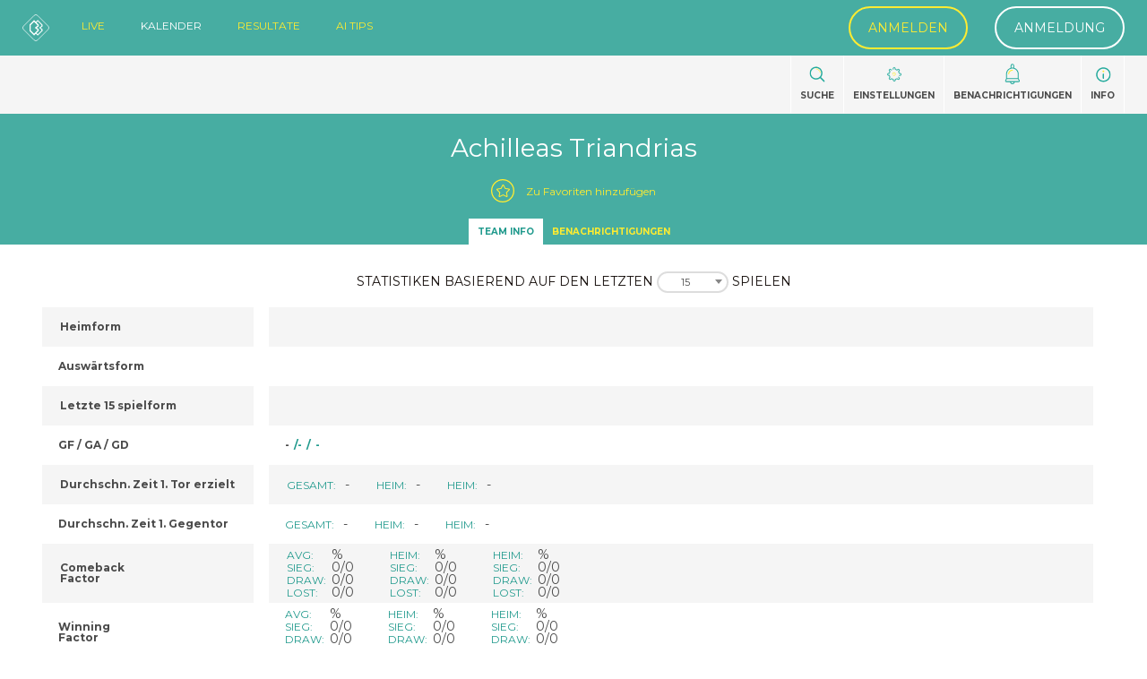

--- FILE ---
content_type: text/html; charset=UTF-8
request_url: https://betballers.com/de/mannschaften/43828/achilleas-triandrias/
body_size: 23183
content:
<!DOCTYPE html>
<html lang="de-DE">
<head>
<meta charset="UTF-8">
<meta http-equiv="X-UA-Compatible" content="IE=Edge">

    <title>Achilleas Triandrias | BetBallers</title>
    <meta name="description" content="Mannschftsname: Achilleas Triandrias - Football statistics, league table, results, schedule, scoring minutes, likelihood stats">
    <meta name="keywords" content="Betting,Bet,Soccer,Football,Statistics,League,Live scores,In-Play,Pre-game,Notifications,Likelihood,Variance stats,Results,Schedule">
<link rel="icon" type="image/png" href="https://betballers.com/wp-content/themes/bb2/assets/images/favicon/favicon.ico?v=1.1">
<link rel="apple-touch-icon" href="https://betballers.com/wp-content/themes/bb2/assets/images/favicon/apple-touch-icon.png" />
<link rel="apple-touch-icon" sizes="72x72" href="https://betballers.com/wp-content/themes/bb2/assets/images/favicon/apple-touch-icon-72x72.png" />
<link rel="apple-touch-icon" sizes="114x114" href="https://betballers.com/wp-content/themes/bb2/assets/images/favicon/apple-touch-icon-114x114.png" />
<link rel="apple-touch-icon" sizes="144x144" href="https://betballers.com/wp-content/themes/bb2/assets/images/favicon/apple-touch-icon-144x144.png" />

<meta name="format-detection" content="telephone=no">
<meta name="format-detection" content="date=no">
<meta name="format-detection" content="address=no">

<meta name="twitter:card" content="summary" />
<meta name="twitter:site" content="@betballers" />
<meta name="twitter:title" content="BetBallers | Football Live Scores, Statistics, Results, Standings And Odds" />
<meta name="twitter:description" content="BetBallers is a tool made for soccer bettors to enhance their performance of in-play and pre-game betting to ensure a more satisfying experience" />
<meta name="twitter:image" content="https://betballers.com/wp-content/themes/bb2/assets/images/cover.jpg" />

<meta property="og:url"                content="https://betballers.com/de/mannschaften/43828/achilleas-triandrias/" />
<meta property="og:type"               content="website" />
<meta property="og:title"              content="BetBallers | Football Live Scores, Statistics, Results, Standings And Odds" />
<meta property="og:description"        content="BetBallers is a tool made for soccer bettors to enhance their performance of in-play and pre-game betting to ensure a more satisfying experience" />
<meta property="og:image"              content="https://betballers.com/wp-content/themes/bb2/assets/images/cover.jpg" />

<meta name='robots' content='index, follow, max-image-preview:large, max-snippet:-1, max-video-preview:-1' />
	<style>img:is([sizes="auto" i], [sizes^="auto," i]) { contain-intrinsic-size: 3000px 1500px }</style>
	
	<!-- This site is optimized with the Yoast SEO plugin v26.1.1 - https://yoast.com/wordpress/plugins/seo/ -->
	<script type="application/ld+json" class="yoast-schema-graph">{"@context":"https://schema.org","@graph":[{"@type":["WebPage","CollectionPage"],"@id":"https://betballers.com/blog/","url":"https://betballers.com/blog/","name":"Blog | BetBallers","isPartOf":{"@id":"https://betballers.com/de/#website"},"datePublished":"2019-09-13T09:29:31+00:00","dateModified":"2019-09-13T09:29:42+00:00","breadcrumb":{"@id":"https://betballers.com/blog/#breadcrumb"},"inLanguage":"de"},{"@type":"BreadcrumbList","@id":"https://betballers.com/blog/#breadcrumb","itemListElement":[{"@type":"ListItem","position":1,"name":"Heim","item":"https://betballers.com/de/"},{"@type":"ListItem","position":2,"name":"Spiel"}]},{"@type":"WebSite","@id":"https://betballers.com/de/#website","url":"https://betballers.com/de/","name":"BetBallers","description":"Live Football Statistics Tool with Results And Odds","potentialAction":[{"@type":"SearchAction","target":{"@type":"EntryPoint","urlTemplate":"https://betballers.com/de/?s={search_term_string}"},"query-input":{"@type":"PropertyValueSpecification","valueRequired":true,"valueName":"search_term_string"}}],"inLanguage":"de"}]}</script>
	<!-- / Yoast SEO plugin. -->


<link rel='dns-prefetch' href='//www.gstatic.com' />
<link rel='dns-prefetch' href='//js.stripe.com' />
<link href='https://fonts.gstatic.com' crossorigin rel='preconnect' />
<style id='classic-theme-styles-inline-css' type='text/css'>
/*! This file is auto-generated */
.wp-block-button__link{color:#fff;background-color:#32373c;border-radius:9999px;box-shadow:none;text-decoration:none;padding:calc(.667em + 2px) calc(1.333em + 2px);font-size:1.125em}.wp-block-file__button{background:#32373c;color:#fff;text-decoration:none}
</style>
<style id='restrict-content-pro-content-upgrade-redirect-style-inline-css' type='text/css'>
.wp-block-restrict-content-pro-content-upgrade-redirect .wp-block-button__width-25 {
  width: calc(25% - 0.5rem);
}
.wp-block-restrict-content-pro-content-upgrade-redirect .wp-block-button__width-25 .wp-block-button__link {
  width: 100%;
}
.wp-block-restrict-content-pro-content-upgrade-redirect .wp-block-button__width-50 {
  width: calc(50% - 0.5rem);
}
.wp-block-restrict-content-pro-content-upgrade-redirect .wp-block-button__width-50 .wp-block-button__link {
  width: 100%;
}
.wp-block-restrict-content-pro-content-upgrade-redirect .wp-block-button__width-75 {
  width: calc(75% - 0.5rem);
}
.wp-block-restrict-content-pro-content-upgrade-redirect .wp-block-button__width-75 .wp-block-button__link {
  width: 100%;
}
.wp-block-restrict-content-pro-content-upgrade-redirect .wp-block-button__width-100 {
  margin-right: 0;
  width: 100%;
}
.wp-block-restrict-content-pro-content-upgrade-redirect .wp-block-button__width-100 .wp-block-button__link {
  width: 100%;
}

/*# sourceMappingURL=style-content-upgrade-redirect.css.map*/
</style>
<style id='global-styles-inline-css' type='text/css'>
:root{--wp--preset--aspect-ratio--square: 1;--wp--preset--aspect-ratio--4-3: 4/3;--wp--preset--aspect-ratio--3-4: 3/4;--wp--preset--aspect-ratio--3-2: 3/2;--wp--preset--aspect-ratio--2-3: 2/3;--wp--preset--aspect-ratio--16-9: 16/9;--wp--preset--aspect-ratio--9-16: 9/16;--wp--preset--color--black: #000000;--wp--preset--color--cyan-bluish-gray: #abb8c3;--wp--preset--color--white: #ffffff;--wp--preset--color--pale-pink: #f78da7;--wp--preset--color--vivid-red: #cf2e2e;--wp--preset--color--luminous-vivid-orange: #ff6900;--wp--preset--color--luminous-vivid-amber: #fcb900;--wp--preset--color--light-green-cyan: #7bdcb5;--wp--preset--color--vivid-green-cyan: #00d084;--wp--preset--color--pale-cyan-blue: #8ed1fc;--wp--preset--color--vivid-cyan-blue: #0693e3;--wp--preset--color--vivid-purple: #9b51e0;--wp--preset--gradient--vivid-cyan-blue-to-vivid-purple: linear-gradient(135deg,rgba(6,147,227,1) 0%,rgb(155,81,224) 100%);--wp--preset--gradient--light-green-cyan-to-vivid-green-cyan: linear-gradient(135deg,rgb(122,220,180) 0%,rgb(0,208,130) 100%);--wp--preset--gradient--luminous-vivid-amber-to-luminous-vivid-orange: linear-gradient(135deg,rgba(252,185,0,1) 0%,rgba(255,105,0,1) 100%);--wp--preset--gradient--luminous-vivid-orange-to-vivid-red: linear-gradient(135deg,rgba(255,105,0,1) 0%,rgb(207,46,46) 100%);--wp--preset--gradient--very-light-gray-to-cyan-bluish-gray: linear-gradient(135deg,rgb(238,238,238) 0%,rgb(169,184,195) 100%);--wp--preset--gradient--cool-to-warm-spectrum: linear-gradient(135deg,rgb(74,234,220) 0%,rgb(151,120,209) 20%,rgb(207,42,186) 40%,rgb(238,44,130) 60%,rgb(251,105,98) 80%,rgb(254,248,76) 100%);--wp--preset--gradient--blush-light-purple: linear-gradient(135deg,rgb(255,206,236) 0%,rgb(152,150,240) 100%);--wp--preset--gradient--blush-bordeaux: linear-gradient(135deg,rgb(254,205,165) 0%,rgb(254,45,45) 50%,rgb(107,0,62) 100%);--wp--preset--gradient--luminous-dusk: linear-gradient(135deg,rgb(255,203,112) 0%,rgb(199,81,192) 50%,rgb(65,88,208) 100%);--wp--preset--gradient--pale-ocean: linear-gradient(135deg,rgb(255,245,203) 0%,rgb(182,227,212) 50%,rgb(51,167,181) 100%);--wp--preset--gradient--electric-grass: linear-gradient(135deg,rgb(202,248,128) 0%,rgb(113,206,126) 100%);--wp--preset--gradient--midnight: linear-gradient(135deg,rgb(2,3,129) 0%,rgb(40,116,252) 100%);--wp--preset--font-size--small: 13px;--wp--preset--font-size--medium: 20px;--wp--preset--font-size--large: 36px;--wp--preset--font-size--x-large: 42px;--wp--preset--spacing--20: 0.44rem;--wp--preset--spacing--30: 0.67rem;--wp--preset--spacing--40: 1rem;--wp--preset--spacing--50: 1.5rem;--wp--preset--spacing--60: 2.25rem;--wp--preset--spacing--70: 3.38rem;--wp--preset--spacing--80: 5.06rem;--wp--preset--shadow--natural: 6px 6px 9px rgba(0, 0, 0, 0.2);--wp--preset--shadow--deep: 12px 12px 50px rgba(0, 0, 0, 0.4);--wp--preset--shadow--sharp: 6px 6px 0px rgba(0, 0, 0, 0.2);--wp--preset--shadow--outlined: 6px 6px 0px -3px rgba(255, 255, 255, 1), 6px 6px rgba(0, 0, 0, 1);--wp--preset--shadow--crisp: 6px 6px 0px rgba(0, 0, 0, 1);}:where(.is-layout-flex){gap: 0.5em;}:where(.is-layout-grid){gap: 0.5em;}body .is-layout-flex{display: flex;}.is-layout-flex{flex-wrap: wrap;align-items: center;}.is-layout-flex > :is(*, div){margin: 0;}body .is-layout-grid{display: grid;}.is-layout-grid > :is(*, div){margin: 0;}:where(.wp-block-columns.is-layout-flex){gap: 2em;}:where(.wp-block-columns.is-layout-grid){gap: 2em;}:where(.wp-block-post-template.is-layout-flex){gap: 1.25em;}:where(.wp-block-post-template.is-layout-grid){gap: 1.25em;}.has-black-color{color: var(--wp--preset--color--black) !important;}.has-cyan-bluish-gray-color{color: var(--wp--preset--color--cyan-bluish-gray) !important;}.has-white-color{color: var(--wp--preset--color--white) !important;}.has-pale-pink-color{color: var(--wp--preset--color--pale-pink) !important;}.has-vivid-red-color{color: var(--wp--preset--color--vivid-red) !important;}.has-luminous-vivid-orange-color{color: var(--wp--preset--color--luminous-vivid-orange) !important;}.has-luminous-vivid-amber-color{color: var(--wp--preset--color--luminous-vivid-amber) !important;}.has-light-green-cyan-color{color: var(--wp--preset--color--light-green-cyan) !important;}.has-vivid-green-cyan-color{color: var(--wp--preset--color--vivid-green-cyan) !important;}.has-pale-cyan-blue-color{color: var(--wp--preset--color--pale-cyan-blue) !important;}.has-vivid-cyan-blue-color{color: var(--wp--preset--color--vivid-cyan-blue) !important;}.has-vivid-purple-color{color: var(--wp--preset--color--vivid-purple) !important;}.has-black-background-color{background-color: var(--wp--preset--color--black) !important;}.has-cyan-bluish-gray-background-color{background-color: var(--wp--preset--color--cyan-bluish-gray) !important;}.has-white-background-color{background-color: var(--wp--preset--color--white) !important;}.has-pale-pink-background-color{background-color: var(--wp--preset--color--pale-pink) !important;}.has-vivid-red-background-color{background-color: var(--wp--preset--color--vivid-red) !important;}.has-luminous-vivid-orange-background-color{background-color: var(--wp--preset--color--luminous-vivid-orange) !important;}.has-luminous-vivid-amber-background-color{background-color: var(--wp--preset--color--luminous-vivid-amber) !important;}.has-light-green-cyan-background-color{background-color: var(--wp--preset--color--light-green-cyan) !important;}.has-vivid-green-cyan-background-color{background-color: var(--wp--preset--color--vivid-green-cyan) !important;}.has-pale-cyan-blue-background-color{background-color: var(--wp--preset--color--pale-cyan-blue) !important;}.has-vivid-cyan-blue-background-color{background-color: var(--wp--preset--color--vivid-cyan-blue) !important;}.has-vivid-purple-background-color{background-color: var(--wp--preset--color--vivid-purple) !important;}.has-black-border-color{border-color: var(--wp--preset--color--black) !important;}.has-cyan-bluish-gray-border-color{border-color: var(--wp--preset--color--cyan-bluish-gray) !important;}.has-white-border-color{border-color: var(--wp--preset--color--white) !important;}.has-pale-pink-border-color{border-color: var(--wp--preset--color--pale-pink) !important;}.has-vivid-red-border-color{border-color: var(--wp--preset--color--vivid-red) !important;}.has-luminous-vivid-orange-border-color{border-color: var(--wp--preset--color--luminous-vivid-orange) !important;}.has-luminous-vivid-amber-border-color{border-color: var(--wp--preset--color--luminous-vivid-amber) !important;}.has-light-green-cyan-border-color{border-color: var(--wp--preset--color--light-green-cyan) !important;}.has-vivid-green-cyan-border-color{border-color: var(--wp--preset--color--vivid-green-cyan) !important;}.has-pale-cyan-blue-border-color{border-color: var(--wp--preset--color--pale-cyan-blue) !important;}.has-vivid-cyan-blue-border-color{border-color: var(--wp--preset--color--vivid-cyan-blue) !important;}.has-vivid-purple-border-color{border-color: var(--wp--preset--color--vivid-purple) !important;}.has-vivid-cyan-blue-to-vivid-purple-gradient-background{background: var(--wp--preset--gradient--vivid-cyan-blue-to-vivid-purple) !important;}.has-light-green-cyan-to-vivid-green-cyan-gradient-background{background: var(--wp--preset--gradient--light-green-cyan-to-vivid-green-cyan) !important;}.has-luminous-vivid-amber-to-luminous-vivid-orange-gradient-background{background: var(--wp--preset--gradient--luminous-vivid-amber-to-luminous-vivid-orange) !important;}.has-luminous-vivid-orange-to-vivid-red-gradient-background{background: var(--wp--preset--gradient--luminous-vivid-orange-to-vivid-red) !important;}.has-very-light-gray-to-cyan-bluish-gray-gradient-background{background: var(--wp--preset--gradient--very-light-gray-to-cyan-bluish-gray) !important;}.has-cool-to-warm-spectrum-gradient-background{background: var(--wp--preset--gradient--cool-to-warm-spectrum) !important;}.has-blush-light-purple-gradient-background{background: var(--wp--preset--gradient--blush-light-purple) !important;}.has-blush-bordeaux-gradient-background{background: var(--wp--preset--gradient--blush-bordeaux) !important;}.has-luminous-dusk-gradient-background{background: var(--wp--preset--gradient--luminous-dusk) !important;}.has-pale-ocean-gradient-background{background: var(--wp--preset--gradient--pale-ocean) !important;}.has-electric-grass-gradient-background{background: var(--wp--preset--gradient--electric-grass) !important;}.has-midnight-gradient-background{background: var(--wp--preset--gradient--midnight) !important;}.has-small-font-size{font-size: var(--wp--preset--font-size--small) !important;}.has-medium-font-size{font-size: var(--wp--preset--font-size--medium) !important;}.has-large-font-size{font-size: var(--wp--preset--font-size--large) !important;}.has-x-large-font-size{font-size: var(--wp--preset--font-size--x-large) !important;}
:where(.wp-block-post-template.is-layout-flex){gap: 1.25em;}:where(.wp-block-post-template.is-layout-grid){gap: 1.25em;}
:where(.wp-block-columns.is-layout-flex){gap: 2em;}:where(.wp-block-columns.is-layout-grid){gap: 2em;}
:root :where(.wp-block-pullquote){font-size: 1.5em;line-height: 1.6;}
</style>
<link rel='stylesheet' id='app-stylesheet-css' href='https://betballers.com/wp-content/themes/bb2/dist/css/app.css?ver=2.0-20190910.1-1766017965' type='text/css' media='screen' />
<link rel='stylesheet' id='update-stylesheet-css' href='https://betballers.com/wp-content/themes/bb2/dist/css/update.css?ver=2.0-20190910.1-1766017965' type='text/css' media='screen' />
<script type="text/javascript" src="https://js.stripe.com/v3/?ver=3" id="stripe-js-v3-js"></script>
<script type="text/javascript" id="rcp-stripe-js-extra">
/* <![CDATA[ */
var rcpStripe = {"keys":{"publishable":"pk_live_NOZyTd98YRv1VA9msUWj6FHl00VJ6pdsZl"},"errors":{"api_key_expired":"Payment gateway connection error.","card_declined":"The card has been declined.","email_invalid":"Invalid email address. Please enter a valid email address and try again.","expired_card":"This card has expired. Please try again with a different payment method.","incorrect_address":"The supplied billing address is incorrect. Please check the card's address or try again with a different card.","incorrect_cvc":"The card's security code is incorrect. Please check the security code or try again with a different card.","incorrect_number":"The card number is incorrect. Please check the card number or try again with a different card.","invalid_number":"The card number is incorrect. Please check the card number or try again with a different card.","incorrect_zip":"The card's postal code is incorrect. Please check the postal code or try again with a different card.","postal_code_invalid":"The card's postal code is incorrect. Please check the postal code or try again with a different card.","invalid_cvc":"The card's security code is invalid. Please check the security code or try again with a different card.","invalid_expiry_month":"The card's expiration month is incorrect.","invalid_expiry_year":"The card's expiration year is incorrect.","payment_intent_authentication_failure":"Authentication failure.","payment_intent_incompatible_payment_method":"This payment method is invalid.","payment_intent_payment_attempt_failed":"Payment attempt failed.","setup_intent_authentication_failure":"Setup attempt failed."},"formatting":{"currencyMultiplier":100},"elementsConfig":{"hidePostalCode":true}};
/* ]]> */
</script>
<script type="text/javascript" src="https://betballers.com/wp-content/plugins/restrict-content-pro/core/includes/gateways/stripe/js/stripe.min.js?ver=3.5.27" id="rcp-stripe-js"></script>
<script type="text/javascript" src="https://betballers.com/wp-includes/js/jquery/jquery.min.js?ver=3.7.1" id="jquery-core-js"></script>
<script type="text/javascript" src="https://betballers.com/wp-includes/js/jquery/jquery-migrate.min.js?ver=3.4.1" id="jquery-migrate-js"></script>
<script type="text/javascript" src="https://betballers.com/wp-content/plugins/restrict-content-pro/core/includes/gateways/stripe/js/register.min.js?ver=3.5.27" id="rcp-stripe-register-js"></script>
<link rel="https://api.w.org/" href="https://betballers.com/wp-json/" />
<script>
    var page_layout_settings = null;
</script>

<link rel="stylesheet" href="//cdn.jsdelivr.net/chartist.js/latest/chartist.min.css">
<script type="text/javascript" src="https://cdnjs.cloudflare.com/ajax/libs/Chart.js/2.9.0/Chart.bundle.js"></script>

<script src="https://cdn.jsdelivr.net/npm/hammerjs@2.0.8"></script>
<script src="https://cdn.jsdelivr.net/npm/chartjs-plugin-zoom@0.7.7"></script>

</head>


<body class="blog wp-theme-bb2 skin-light skin-compact lang-de-de">

    <div class="modal__apps shmb tc">
        <h3>Get the App Now</h3>
        <a href="https://itunes.apple.com/us/app/betballers/id1401334107" target="_blank">
            <img src="https://betballers.com/wp-content/themes/bb2/assets/opt_images/logo-app-store.svg" alt="AppStore logo">
        </a>
        <a href="https://play.google.com/store/apps/details?id=com.betballers" target="_blank">
            <img src="https://betballers.com/wp-content/themes/bb2/assets/opt_images/logo-google-play.svg" alt="Google Play Store">
        </a>
        <a href="#" id="close__apps" class="button button--secondary db">Got it!</a>
    </div>

<div id="fb-root"></div>

<div id="wrapper">

    
    
                    
        
        
    
    <header class="header header--blue">
        <div class="container">
                        <div class="table">
                <div class="table__cell logo__container">
                    <a href="https://betballers.com/de" class="logo">
                        <img src="https://betballers.com/wp-content/themes/bb2/assets/images/logo-betballers-white.svg" width="40" alt="Betballers logo" title="Betballers">
                    </a>
                </div>
                <div class="table__cell">
                    <ul class="menu menu__horizontal">
                        <li class="active">
                            <a href="https://betballers.com/de/in-play/" class="ttu">Live</a>
                        </li>
                        <li>
                            <a href="https://betballers.com/de/kalender/" class="ttu">Kalender</a>
                        </li>    
                        <li class="active">
                            <a href="https://betballers.com/de/resultate/" class="ttu">Resultate</a>
                        </li>
                        <li class="active">
                            <a href="" class="ttu">AI Tips</a>
                        </li>
                    </ul>

                                                <ul class="tablemenu menu__horizontal ">
                                <li><a href="https://betballers.com/de/anmelden/" title="Anmelden" class="button button--bordered">Anmelden</a></li>
                                <li><a href="https://betballers.com/de/anmeldung/" title="Anmeldung" class="button button--bordered button--secondary">Anmeldung</a></li>
                            </ul>
                                        </div>               
            </div>
        </div>
    </header>
    
            <div class="header__bottom">
            <div class="container">
                <div class="table">
                    <div class="table__cell">
                        
                                                                                    <!-- <h1 class="page__title mar0"></h1> -->
                                                                        </div>
                    <div class="axy--center half__switcher">
                        
                                                                    </div>
                    <div class="table__cell">
                        <div class="tr">
                                                                                        <ul class="menu menu__horizontal menu__horizontal-big menu__horizontal-icons">
                                                                        <li class="tc">
                                        <a data-modal-ajax="https://betballers.com/de/suche/ .page__content" class="ttu">
                                            <figure>
                                                <?xml version="1.0" encoding="UTF-8"?>
<svg width="22px" height="22px" viewBox="0 0 22 22" version="1.1" xmlns="http://www.w3.org/2000/svg" xmlns:xlink="http://www.w3.org/1999/xlink">
    <!-- Generator: Sketch 46.2 (44496) - http://www.bohemiancoding.com/sketch -->
    <title>014-magnifying-glass</title>
    <desc>Created with Sketch.</desc>
    <defs></defs>
    <g id="Page-1" stroke="none" stroke-width="1" fill="none" fill-rule="evenodd">
        <g id="BB-in-play-light" transform="translate(-951.000000, -84.000000)">
            <g id="014-magnifying-glass" transform="translate(951.000000, 84.000000)">
                <path d="M21.7306122,20.437551 L16.4416327,15.1485714 C17.7526531,13.5502041 18.5428571,11.5028571 18.5428571,9.27142857 C18.5428571,4.15306122 14.3897959,0 9.27142857,0 C4.14857143,0 0,4.15306122 0,9.27142857 C0,14.3897959 4.14857143,18.5428571 9.27142857,18.5428571 C11.5028571,18.5428571 13.5457143,17.7571429 15.1440816,16.4461224 L20.4330612,21.7306122 C20.7922449,22.0897959 21.3714286,22.0897959 21.7306122,21.7306122 C22.0897959,21.3759184 22.0897959,20.7922449 21.7306122,20.437551 Z M9.27142857,16.697551 C5.1722449,16.697551 1.84081633,13.3661224 1.84081633,9.27142857 C1.84081633,5.17673469 5.1722449,1.84081633 9.27142857,1.84081633 C13.3661224,1.84081633 16.7020408,5.17673469 16.7020408,9.27142857 C16.7020408,13.3661224 13.3661224,16.697551 9.27142857,16.697551 Z" id="Shape" fill="#26ab9d" fill-rule="nonzero"></path>
                <path d="M15.3581645,8.199886 C14.9817743,5.71244518 12.3842369,3.18014102 9.71849732,3.05437525" id="Oval-3" stroke="#FFEC30" stroke-linecap="round"></path>
            </g>
        </g>
    </g>
</svg>                                            </figure>
                                            Suche                                                                                            <div class="modal--help">Bitte einloggen</div>
                                                                                    </a>
                                    </li>
                                    <li class="tc">
                                        <a data-modal-ajax="https://betballers.com/de/layouteinstellungen/ .page__content" class="ttu">
                                            <figure>
                                                <?xml version="1.0" encoding="UTF-8"?>
<svg width="27px" height="27px" viewBox="0 0 27 27" version="1.1" xmlns="http://www.w3.org/2000/svg" xmlns:xlink="http://www.w3.org/1999/xlink">
    <!-- Generator: Sketch 46.2 (44496) - http://www.bohemiancoding.com/sketch -->
    <title>006-settings-3</title>
    <desc>Created with Sketch.</desc>
    <defs></defs>
    <g id="Page-1" stroke="none" stroke-width="1" fill="none" fill-rule="evenodd">
        <g id="BB-in-play-light" transform="translate(-1033.000000, -81.000000)" fill-rule="nonzero">
            <g id="006-settings-3" transform="translate(1034.000000, 82.000000)">
                <path d="M20.3469075,17.1310257 C20.1484788,16.9324268 19.8264346,16.9324268 19.6280906,17.1310257 C19.4294924,17.3295399 19.4294924,17.6514159 19.6280906,17.8498454 L20.616252,18.8380953 C20.8528922,19.0747365 20.9832858,19.3894107 20.9832858,19.7240804 C20.9832858,20.0588349 20.8528922,20.3735091 20.616252,20.610235 L20.5910883,20.6353987 C20.3543634,20.8720399 20.0396904,21.0023492 19.7049372,21.0023492 C19.3702688,21.0023492 19.0555958,20.8720399 18.8188708,20.635314 L17.8307094,19.6472335 C17.6594778,19.4760859 17.3913194,19.4493124 17.1895864,19.5836039 C16.2673419,20.1975321 15.2513903,20.6187923 14.1697759,20.8356075 C13.9322884,20.8832238 13.7613957,21.0917357 13.7613957,21.3340535 L13.7613957,22.7302616 C13.7613957,23.421291 13.1992375,23.9834514 12.5082955,23.9834514 L12.4727105,23.9834514 C11.7817685,23.9834514 11.2196103,23.421291 11.2196103,22.7302616 L11.2196103,21.3340535 C11.2196103,21.0918204 11.0487176,20.8832238 10.8111453,20.8356075 C9.72953093,20.6187076 8.7135793,20.1975321 7.79133482,19.5836039 C7.58968651,19.4493971 7.32144343,19.4760012 7.15012709,19.6472335 L6.16196565,20.6353987 C5.92532543,20.8720399 5.61056767,21.0023492 5.27589925,21.0023492 C4.94114611,21.0023492 4.62647308,20.8720399 4.38983286,20.6353987 L4.36466918,20.610235 C4.12802896,20.3735091 3.99763537,20.0588349 3.99763537,19.7240804 C3.99763537,19.3894107 4.12802896,19.0747365 4.36466918,18.8380106 L5.35283062,17.8498454 C5.52406224,17.6786131 5.55075098,17.4102843 5.41654471,17.2087199 C4.80253408,16.2864719 4.38127551,15.2704316 4.16437649,14.1888977 C4.11676038,13.9514093 3.90816452,13.780516 3.66593237,13.780516 L2.26981437,13.780516 C1.57887237,13.780516 1.01671416,13.2183556 1.01671416,12.5274957 L1.01671416,12.4918258 C1.01671416,11.8008812 1.57887237,11.2387208 2.26981437,11.2387208 L3.6660171,11.2387208 C3.90824925,11.2387208 4.11684511,11.0678274 4.16446122,10.830339 C4.38144497,9.74863571 4.80270354,8.73268017 5.41662944,7.81051687 C5.55083571,7.60886778 5.52423169,7.34053894 5.35291535,7.16930667 L4.36466918,6.18122615 C4.12802896,5.94450029 3.99763537,5.62982604 3.99763537,5.29507161 C3.99763537,4.96031719 4.12802896,4.64564294 4.36466918,4.40891708 L4.38983286,4.38375331 C4.62647308,4.14711217 4.94114611,4.01671808 5.27589925,4.01671808 C5.61056767,4.01671808 5.92532543,4.14711217 6.16196565,4.38383803 L7.15012709,5.37191855 C7.34872526,5.57034803 7.67060002,5.57043276 7.86902873,5.37183383 C8.06754217,5.17331962 8.06754217,4.85144362 7.86902873,4.65292942 L6.88095201,3.66493362 C6.45223754,3.23613277 5.8821998,3 5.27598398,3 C4.66968343,3 4.09964569,3.23613277 3.67101594,3.66493362 L3.64585227,3.6900974 C3.2171378,4.11881352 2.98100593,4.68876873 2.98100593,5.29507161 C2.98100593,5.9013745 3.2171378,6.47141443 3.64585227,6.90013056 L4.34602942,7.60022568 C3.85148271,8.4179212 3.48699068,9.29678925 3.25882308,10.221918 L2.26981437,10.221918 C1.01823924,10.221918 0,11.2401611 0,12.4917411 L0,12.527411 C0,13.7789062 1.01823924,14.7971493 2.26981437,14.7971493 L3.25873835,14.7971493 C3.48682123,15.7222781 3.85122853,16.6009767 4.3459447,17.4188416 L3.64585227,18.1190215 C3.21705307,18.5477376 2.98100593,19.1176928 2.98100593,19.7239957 C2.98100593,20.3302986 3.2171378,20.9003385 3.64585227,21.3289699 L3.67101594,21.3541337 C4.09973042,21.7829345 4.66968343,22.0189826 5.27598398,22.0189826 C5.88228453,22.0189826 6.45223754,21.7829345 6.88095201,21.3542184 L7.58112917,20.6540386 C8.39899099,21.1486719 9.27768621,21.5130806 10.2028961,21.7411644 L10.2028961,22.7300922 C10.2028961,23.9816721 11.2211353,25 12.4727105,25 L12.5082955,25 C13.7598706,25 14.7781098,23.9816721 14.7781098,22.7300922 L14.7781098,21.7411644 C15.7033197,21.5130806 16.5820149,21.1486719 17.399792,20.6540386 L18.0999692,21.3541337 C18.5286837,21.7829345 19.0986367,22.0189826 19.7049372,22.0189826 C20.3112378,22.0189826 20.8812755,21.7829345 21.3099053,21.3541337 L21.3350689,21.3289699 C21.7638681,20.9002538 22,20.3302986 22,19.7239957 C22,19.1176928 21.7638681,18.5476529 21.3350689,18.1191062 L20.3469075,17.1310257 Z" id="Shape" stroke="#26ab9d" stroke-width="0.400000006" fill="#26ab9d"></path>
                <path d="M22.6960916,10.3560904 L21.6922274,10.3560904 C21.4607186,9.41698868 21.0907517,8.52501405 20.5887766,7.6950442 L21.2994708,6.98435404 C22.1978145,6.08610152 22.1978145,4.62447398 21.2994708,3.72613546 L21.2739292,3.70059396 C20.8387751,3.26535643 20.2602611,3.0256791 19.6448535,3.0256791 C19.029446,3.0256791 18.4508459,3.26535643 18.0158639,3.70050796 L17.3050837,4.41128413 C16.4750231,3.9092259 15.5830433,3.5393471 14.6440222,3.30783961 L14.6440222,2.30398115 C14.6439362,1.03361388 13.6104884,0 12.3400279,0 L12.3039084,0 C11.0335338,0 10,1.03361388 10,2.30398115 L10,3.72114756 C10,4.00606002 10.2310788,4.23713752 10.5159929,4.23713752 C10.800993,4.23713752 11.0319858,4.00606002 11.0319858,3.72114756 L11.0319858,2.30398115 C11.0319858,1.6025788 11.602588,1.03197991 12.3039084,1.03197991 L12.3400279,1.03197991 C13.0413482,1.03197991 13.6119504,1.6025788 13.6119504,2.30398115 L13.6119504,3.72114756 C13.6119504,3.96693078 13.785496,4.17865866 14.0264647,4.22707571 C15.1243256,4.44731743 16.1555375,4.8748151 17.0916346,5.49795897 C17.2961398,5.63400832 17.5684981,5.60717685 17.7423877,5.43328823 L18.7454779,4.43028976 C18.9856726,4.19009643 19.3050722,4.05774501 19.6447675,4.05774501 C19.9845489,4.05774501 20.3039485,4.19009643 20.5442292,4.43028976 L20.5697708,4.45583126 C20.8099655,4.69611058 20.9423177,5.01550836 20.9423177,5.35528775 C20.9423177,5.69506714 20.8099655,6.01446492 20.5697708,6.25465824 L19.5667666,7.25757072 C19.392963,7.43137334 19.3657874,7.70373003 19.5020955,7.90840605 C20.1251569,8.84432583 20.5528291,9.87553176 20.7729861,10.9735584 C20.8214034,11.2146117 21.0330465,11.3880703 21.2789171,11.3880703 L22.6960916,11.3880703 C23.397412,11.3880703 23.9680142,11.9586692 23.9680142,12.6599856 L23.9680142,12.6961908 C23.9680142,13.3974212 23.397412,13.9680201 22.6960916,13.9680201 L21.2789171,13.9680201 C20.994003,13.9680201 20.7629242,14.1990976 20.7629242,14.48401 C20.7629242,14.7689225 20.994003,15 21.2789171,15 L22.6960916,15 C23.9664662,15 25,13.9664721 25,12.6961908 L25,12.6599856 C25,11.3895323 23.9664662,10.3560904 22.6960916,10.3560904 Z" id="Shape" stroke="#26ab9d" stroke-width="0.400000006" fill="#26ab9d"></path>
                <path d="M12,13.9596127 C11.5456043,13.9596127 11.1192995,13.8087566 10.7671233,13.523257 C10.5440437,13.3425764 10.2164037,13.3766491 10.0354604,13.5998122 C9.85460378,13.8229752 9.88885036,14.1506105 10.1120166,14.3314645 C10.6438356,14.7626183 11.3143749,15 12,15 C13.6541529,15 15,13.6542591 15,11.9999567 C15,10.3458276 13.6542396,9 12,9 C10.3457604,9 9,10.3457409 9,11.9999567 C9,12.2871902 9.23296341,12.5201503 9.52020114,12.5201503 C9.80743888,12.5201503 10.0404023,12.2871902 10.0404023,11.9999567 C10.0404023,10.9194278 10.9194555,10.0403873 12,10.0403873 C13.0805445,10.0403873 13.9595977,10.9194278 13.9595977,11.9999567 C13.9595977,13.0804855 13.0805445,13.9596127 12,13.9596127 Z" id="Shape" fill="#FFEC30"></path>
            </g>
        </g>
    </g>
</svg>                                            </figure>
                                            Einstellungen                                                                                            <div class="modal--help">Bitte einloggen</div>
                                                                                    </a>
                                    </li>
                                    <li class="tc">
                                        <a data-modal-ajax="https://betballers.com/de/benachrichtigungen/ .page__content" class="ttu">
                                            <figure>
                                                <?xml version="1.0" encoding="UTF-8"?>
<svg width="21px" height="29px" viewBox="0 0 21 29" version="1.1" xmlns="http://www.w3.org/2000/svg" xmlns:xlink="http://www.w3.org/1999/xlink">
    <!-- Generator: Sketch 46.2 (44496) - http://www.bohemiancoding.com/sketch -->
    <title>004-bell</title>
    <desc>Created with Sketch.</desc>
    <defs></defs>
    <g id="Page-1" stroke="none" stroke-width="1" fill="none" fill-rule="evenodd">
        <g id="BB-in-play-light" transform="translate(-1151.000000, -77.000000)" fill-rule="nonzero">
            <g id="004-bell" transform="translate(1151.000000, 77.000000)">
                <path d="M20.2634682,22.8459171 L18.8889248,20.2661098 L18.8889248,13.8950676 C18.8889248,9.95667614 16.2439591,6.62468639 12.6370827,5.58138276 L12.6370827,2.40117228 C12.6371377,1.07714854 11.5600442,0 10.2360204,0 C8.9119967,0 7.8349032,1.07714854 7.8349032,2.40117228 L7.8349032,5.58143779 C4.22813683,6.62479646 1.5830611,9.95673118 1.5830611,13.8951226 L1.5830611,20.2661098 L0.208572675,22.8459171 C-0.0561330153,23.3426943 -0.0411642112,23.9274132 0.248526174,24.4101021 C0.538271591,24.8926809 1.04726596,25.1808304 1.61019205,25.1808304 L7.0670916,25.1808304 C7.16004127,26.8483662 8.5455912,28.1765724 10.2360204,28.1765724 C11.9263947,28.1765724 13.3119996,26.8483662 13.4049493,25.1808304 L18.8619039,25.1808304 C19.4247749,25.1808304 19.9337693,24.8926809 20.2235697,24.4101021 C20.5131501,23.9274132 20.5281189,23.3426943 20.2634682,22.8459171 Z M9.10538044,2.40117228 C9.10538044,1.77765555 9.61255875,1.27047725 10.2359654,1.27047725 C10.8593721,1.27047725 11.3665504,1.77765555 11.3665504,2.40117228 L11.3665504,5.31612675 C10.9964027,5.2675882 10.6190457,5.24227331 10.2359654,5.24227331 C9.85277503,5.24227331 9.47547312,5.26764323 9.10538044,5.31612675 L9.10538044,2.40117228 L9.10538044,2.40117228 Z M2.85359338,13.8950676 C2.85359338,9.82443336 6.16533122,6.51264049 10.2360204,6.51264049 C14.3067097,6.51264049 17.6184475,9.82443336 17.6184475,13.8950676 L17.6184475,19.7404406 L2.85359338,19.7404406 L2.85359338,13.8950676 Z M10.2360204,26.9060952 C9.24648343,26.9060952 8.43123394,26.1470887 8.34098085,25.1808304 L12.1311701,25.1808304 C12.040807,26.1470887 11.2254474,26.9060952 10.2360204,26.9060952 Z M19.134204,23.7561525 C19.1063576,23.8025448 19.0241943,23.9103532 18.8619039,23.9103532 L1.61019205,23.9103532 C1.44795663,23.9103532 1.36568324,23.8025448 1.3378919,23.7561525 C1.31004552,23.7098703 1.25358231,23.5865427 1.3299122,23.4432935 L2.62586944,21.0109178 L17.8462815,21.0109178 L19.1422387,23.4432935 C19.2184586,23.5865427 19.1619403,23.7098152 19.134204,23.7561525 Z" id="Shape" fill="#26ab9d"></path>
                <path d="M10.2360204,8.20604149 C7.0990654,8.20604149 4.54688431,10.7582226 4.54688431,13.8951776 C4.54688431,14.2459539 4.83129158,14.5304162 5.18212293,14.5304162 C5.53295428,14.5304162 5.81736155,14.2459539 5.81736155,13.8951776 C5.81736155,11.4587846 7.79957242,9.47651873 10.2360204,9.47651873 C10.5868518,9.47651873 10.8712591,9.19205642 10.8712591,8.84128011 C10.8712591,8.49039373 10.5868518,8.20604149 10.2360204,8.20604149 Z" id="Shape" fill="#FFEC30"></path>
            </g>
        </g>
    </g>
</svg>                                            </figure>
                                            Benachrichtigungen                                                                                            <div class="modal--help">Bitte einloggen</div>
                                                                                    </a>
                                    </li>
                                    <li class="tc">
                                        <a data-modal-ajax="https://betballers.com/de/information/ .page__content" class="ttu">
                                            <figure>
                                                <?xml version="1.0" encoding="UTF-8"?>
<svg width="21px" height="21px" viewBox="0 0 21 21" version="1.1" xmlns="http://www.w3.org/2000/svg" xmlns:xlink="http://www.w3.org/1999/xlink">
    <!-- Generator: Sketch 46.2 (44496) - http://www.bohemiancoding.com/sketch -->
    <title>012-information</title>
    <desc>Created with Sketch.</desc>
    <defs></defs>
    <g id="Page-1" stroke="none" stroke-width="1" fill="none" fill-rule="evenodd">
        <g id="BB-in-play-light" transform="translate(-1252.000000, -81.000000)" fill-rule="nonzero">
            <g id="012-information" transform="translate(1252.894963, 81.894963)">
                <path d="M10.0359833,0 C4.50214211,0 4.54747351e-13,4.50220294 4.54747351e-13,10.0360441 C4.54747351e-13,15.5698853 4.50214211,20.0719666 10.0359833,20.0719666 C15.5698245,20.0719666 20.0719666,15.5698853 20.0719666,10.0360441 C20.0719666,4.50220294 15.5698245,0 10.0359833,0 Z M10.0359833,18.2472424 C5.50823423,18.2472424 1.82472424,14.5637324 1.82472424,10.0360441 C1.82472424,5.50835588 5.50823423,1.82472424 10.0359833,1.82472424 C14.5637324,1.82472424 18.2472424,5.50835588 18.2472424,10.0360441 C18.2472424,14.5637324 14.5636716,18.2472424 10.0359833,18.2472424 Z" id="Shape" fill="#26ab9d"></path>
                <path d="M10.0358617,4.25768989 C9.36521468,4.25768989 8.81962213,4.80364738 8.81962213,5.47472013 C8.81962213,6.14518464 9.36521468,6.69065554 10.0358617,6.69065554 C10.7065086,6.69065554 11.2521012,6.14518464 11.2521012,5.47472013 C11.2521012,4.80364738 10.7065086,4.25768989 10.0358617,4.25768989 Z" id="Shape" fill="#FFEC30"></path>
                <path d="M10.0359833,8.51537978 C9.53211612,8.51537978 9.12362119,8.92387471 9.12362119,9.42774189 L9.12362119,14.9019146 C9.12362119,15.4057818 9.53211612,15.8142767 10.0359833,15.8142767 C10.5398505,15.8142767 10.9483454,15.4057818 10.9483454,14.9019146 L10.9483454,9.42774189 C10.9483454,8.92387471 10.5398505,8.51537978 10.0359833,8.51537978 Z" id="Shape" fill="#26ab9d"></path>
            </g>
        </g>
    </g>
</svg>                                            </figure>
                                            Info                                                                                            <div class="modal--help">Bitte einloggen</div>
                                                                                    </a>
                                    </li>
                                </ul>
                               
                        </div>
                    </div>          
                </div>
            </div>
        </div>
    
        



<main id="main" data-page="main" class="page-team" data-team_id="43828">
    <div class="page__content mar0">
        <div class="single__header header--blue tc">
            <div class="container container--1200">
                <h1 class="pt20 white">Achilleas Triandrias</h1>
                                        <a class="button__follow yellow" data-team-id="43828" href="#">
                            <span class="dib mr10"><?xml version="1.0" encoding="UTF-8"?>
<svg width="26px" height="26px" viewBox="0 0 26 26" version="1.1" xmlns="http://www.w3.org/2000/svg" xmlns:xlink="http://www.w3.org/1999/xlink">
    <g fill="none" transform="translate(-1075.000000, -70.000000)">
        <g id="Group-3" transform="translate(1075.000000, 70.000000)">
            <g id="021-big-star" transform="translate(6.000000, 6.000000)" fill-rule="nonzero" fill="#FFFFFF">
                <path d="M14.9444705,5.21929032 C14.8146226,4.85845161 14.4813307,4.59425806 14.0800679,4.53690323 L10.1771307,3.97780645 L8.48067026,0.584387097 C8.30207081,0.228064516 7.92002735,0 7.50001394,0 C7.08000052,0 6.69795707,0.228064516 6.51935762,0.584387097 L4.82289718,3.97780645 L0.919491262,4.53690323 C0.518697211,4.59425806 0.185405316,4.85845161 0.0560261833,5.21929032 C-0.072884184,5.58103226 0.0246189301,5.97935484 0.307752973,6.25122581 L3.16815683,9.00245161 L2.5048544,12.8190323 C2.43735224,13.2033548 2.61032652,13.5890323 2.94924359,13.8139355 C3.13534328,13.9372258 3.35425653,14 3.57316977,14 C3.75317552,14 3.93365003,13.9575484 4.09724901,13.8730968 L7.50001394,12.1081935 L10.9032476,13.8730968 C11.0668466,13.9575484 11.2473211,14 11.4268581,14 C11.6457714,14 11.8646846,13.9372258 12.0512531,13.8139355 C12.3901701,13.5890323 12.5622069,13.2033548 12.4951735,12.8190323 L11.8314023,9.00245161 L14.6927437,6.25122581 C14.9754089,5.97890323 15.0724433,5.58058065 14.9444705,5.21929032 Z M11.0570025,8.29296774 C10.8169949,8.52329032 10.7082414,8.848 10.7630869,9.1663871 L11.4268581,12.9829677 L8.02362441,11.2189677 C7.8604942,11.1340645 7.68048845,11.0920645 7.49954517,11.0920645 C7.31953942,11.0920645 7.13906491,11.1345161 6.9759347,11.2189677 L3.572701,12.9829677 L4.2364722,9.1663871 C4.29178647,8.848 4.183033,8.52329032 3.94302533,8.29296774 L1.08262147,5.54174194 L4.98555863,4.98174194 C5.34228877,4.93070968 5.64932983,4.71574194 5.80261598,4.40909677 L7.50001394,1.01658065 L9.19694314,4.40954839 C9.35069805,4.71619355 9.65727034,4.93070968 10.0135317,4.98219355 L13.9174064,5.54219355 L11.0570025,8.29296774 Z" id="star"></path>
            </g>
            <circle id="Oval-2" stroke="#FFFFFF" stroke-width="1.29999995" cx="13" cy="13" r="12.35"></circle>
        </g>
    </g>
</svg></span>
                            <span>Zu Favoriten hinzufügen</span>
                        </a>            </div>
        </div>

         <!-- Tabs start -->
        <div class="tabs-wrap pb50">
            <ul class="tabs header--blue pt15 tc">
                <li class="tab-link current" data-tab="tab-info">Team Info</li>
                                                                
                
                                    <li class="tab-link" data-tab="tab-notifications">Benachrichtigungen</li>
                            </ul>

            <div class="tab-container">
                 
                <!-- Tab info -->
                <div id="tab-info" class="tab-content current">
                    <div class="container container--1200">
                        <h4 class="tc ttu">Statistiken basierend auf den letzten                            <select class="select__small" onchange="teamsinfo_ajax_filter($(this))">
                                <option value="5">5</option>
                                <option value="10">10</option>
                                <option value="15" selected>15</option>
                            </select>
                            spielen                        </h4>
                        <div class="tc mt30 loader">
                            Loading ... <img src="https://betballers.com/wp-content/themes/bb2/assets/images/icon-loader.svg" class="ml10" width="15">
                        </div>
                        <div class="ajax__container"></div>
                    </div>
                </div>

                
                
                    <!-- Tabs Previous games -->
                    <div id="tab-previous" class="tab-content">
                        <div class="container container--1360 rel">

                            <div class="tabs-wrap">
                                <ul class="tabs tabs--bordered tc">
                                    
                                    
                                                                    </ul>
                                <div class="tab-container">
                                    
                                    
                                    
                                </div>
                            </div>
                    </div>

            </div>

                            <!-- Tab notifications -->
                <div id="tab-notifications" class="tab-content">
                    <div class="container container--1200">
                        <h3 class="section__title--small tl mt20">Letzte Benachrichtigungen</h3>

                        <div class="filter mb20">
                            Sortieren nach
                            Letzte:
                            <select class="select" name="last">
                                <option value="10" selected>10</option>
                                <option value="50">50</option>
                                <option value="all">Alle</option>
                            </select>

                            Art:
                            <select class="select" name="type">
                                <option value="All">Wettart</option>
                            </select>

                            Ligen:
                            <select class="select" name="league">
                                <option value="All">All leagues</option>
                            </select>
                        </div>

                        <div class="ajax-team-tab-notifications">
                            <div class="tc">
                                Lädt <img src="https://betballers.com/wp-content/themes/bb2/assets/images/icon-loader.svg" class="ml10" width="15">
                            </div>
                        </div>
                    </div>
                </div>
            
                    </div>

        <!-- Tabs end -->
    </div>
</main>


    
        <section class="section__posts">
        <div class="container container--1080">
            <h2 class="section__title section__title--nb section__title--bold tc"><a href="https://betballers.com/changelog/">Kürzliche Updates</a></h2>
            <div class="list-wrap"><ul id="clog-list" class="list grid--flex">
                            <li class='list__item pt20 col-1-3'>
                                <h3><a href='https://betballers.com/changelog/may-2025/'>Mannschaften</a></h3>
                                <p class='mb10'>New Feature: AI Assistant We&#8217;ve added an AI Assistant to help you find better betting opportunities and get quick match insights. Schedule Page Analysis AI now scans upcoming matches and highlights value bets with higher success probability Get specific betting tips with explanations instead of sorting through raw data yourself Live Match Intelligence New AI [&hellip;]</p>
                                <div class='tl'><a class='button button--small' href='https://betballers.com/changelog/may-2025/'>Weiterlesen</a></div>
                            </li>
                        
                            <li class='list__item pt20 col-1-3'>
                                <h3><a href='https://betballers.com/changelog/january-2025/'>Mannschaften</a></h3>
                                <p class='mb10'>Enhanced Winning and Comeback Statistics We&#8217;ve refined our winning and comeback formulas with two key improvements: New filtering option: You can now exclude 0-0 games from calculations for more accurate statistics Transparency feature: Hover over any stat to see the complete list of games used in the calculation These enhanced statistics are now available across [&hellip;]</p>
                                <div class='tl'><a class='button button--small' href='https://betballers.com/changelog/january-2025/'>Weiterlesen</a></div>
                            </li>
                        
                            <li class='list__item pt20 col-1-3'>
                                <h3><a href='https://betballers.com/changelog/august-2024/'>Mannschaften</a></h3>
                                <p class='mb10'>We’re thrilled to announce two awesome updates that will take your match analysis to the next level! 1️⃣ You can now view xG stats not only on the match page but also on the in-play page! Simply enable it, and you’ll find these valuable insights in the likelihood stats column. &nbsp; 2️⃣ We’ve introduced two [&hellip;]</p>
                                <div class='tl'><a class='button button--small' href='https://betballers.com/changelog/august-2024/'>Weiterlesen</a></div>
                            </li>
                        </ul></div>            <div class="section__actions">
                <a class='button button--secondary' href="https://betballers.com/changelog/">Alle Beiträge</a>
            </div>
        </div>
    </section>
    
        <section class="section__posts">
        <div class="container container--1080">
            <h2 class="section__title section__title--nb section__title--bold tc"><a href="https://betballers.com/blog/">Blog</a></h2>
            <div class="list-wrap"><ul id="blog-list" class="list grid--flex">
                        <li class="list__item pt20 col-1-3">
                                                            <figure><a href="https://betballers.com/the-comeback-and-winning-factor/"><img width="335" height="180" src="https://betballers.com/static/2024/09/winning-comeback-factors-335x180.jpg" class="attachment-post_thumb size-post_thumb wp-post-image" alt="" decoding="async" /></a></figure>
                                                        <h3><a href="https://betballers.com/the-comeback-and-winning-factor/">Mannschaften</a></h3>
                            <time class="post__date" datetime="2024-09-08">2024-09-08</time>
                            <p class="mb10">The Comeback Factor What is it? The Comeback Factor measures how effectively a team can recover after falling behind in a match. It tells you how often a team can bounce back by scoring the next goal after the other team has taken the lead. How does it work? Every time a team falls behind, [&hellip;]</p>
                            <div class="tl"><a class="button button--small" href="https://betballers.com/the-comeback-and-winning-factor/">Weiterlesen</a></div>
                        </li>

                        
                        <li class="list__item pt20 col-1-3">
                                                            <figure><a href="https://betballers.com/top-5-least-exciting-football-leagues-to-bet-on/"><img width="335" height="180" src="https://betballers.com/static/2023/04/football_fans-min-335x180.png" class="attachment-post_thumb size-post_thumb wp-post-image" alt="Football fans" decoding="async" /></a></figure>
                                                        <h3><a href="https://betballers.com/top-5-least-exciting-football-leagues-to-bet-on/">Mannschaften</a></h3>
                            <time class="post__date" datetime="2023-04-20">2023-04-20</time>
                            <p class="mb10">While football is undoubtedly the most popular sport in the world, not all football leagues are created equal when it comes to betting. Some leagues offer plenty of opportunities for excitement and high-stakes betting, while others may not be as appealing to those looking to add some thrill to their viewing experience. In this article, [&hellip;]</p>
                            <div class="tl"><a class="button button--small" href="https://betballers.com/top-5-least-exciting-football-leagues-to-bet-on/">Weiterlesen</a></div>
                        </li>

                        
                        <li class="list__item pt20 col-1-3">
                                                            <figure><a href="https://betballers.com/top-5-most-exciting-football-leagues-to-bet-on/"><img width="335" height="180" src="https://betballers.com/static/2023/04/football_betting_leagues-335x180.png" class="attachment-post_thumb size-post_thumb wp-post-image" alt="Soccer betting statistics" decoding="async" /></a></figure>
                                                        <h3><a href="https://betballers.com/top-5-most-exciting-football-leagues-to-bet-on/">Mannschaften</a></h3>
                            <time class="post__date" datetime="2023-04-16">2023-04-16</time>
                            <p class="mb10">Football, the world&#8217;s most popular sport, offers bettors a wealth of opportunities to engage in exciting and potentially lucrative wagers. With numerous leagues and competitions taking place across the globe, knowing where to place your bets can be overwhelming. In this post, we&#8217;ll take a closer look at the top 10 most exciting football leagues [&hellip;]</p>
                            <div class="tl"><a class="button button--small" href="https://betballers.com/top-5-most-exciting-football-leagues-to-bet-on/">Weiterlesen</a></div>
                        </li>

                        </ul></div>            <div class="section__actions">
                <a class='button button--secondary' href="https://betballers.com/blog/">Alle Beiträge</a>
            </div>
        </div>
    </section>
    
    
    <section class="section section--footer-features">
    <div class="container container--1080">
        
        <div class="section__header tc">
            <h2 class="section__title section__title--nb section__title--bold mb0">
                Why Choose BetBallers for Football Betting Statistics?            </h2>
            <p class="section__description tc">
                The most comprehensive football betting platform with live scores, in-play statistics, AI assistant, backtesting tools, and unique analytical features            </p>
        </div>

        <div class="features">
            <ul class="features__grid grid--flex">
                
                <li class="features__item">
                    <div class="feature-card">
                        <h3 class="feature-card__title">
                            Live Football Scores & In-Play Stats                        </h3>
                        <p class="feature-card__description">
                            Real-time match data with live scores, in-play statistics, dangerous attacks, and pressure index for informed betting decisions.                        </p>
                        <div class="feature-card__tags">
                            <span class="tag tag--keyword">Live Scores</span>
                            <span class="tag tag--keyword">In-Play Stats</span>
                            <span class="tag tag--keyword">Real-Time Data</span>
                        </div>
                    </div>
                </li>

                <li class="features__item">
                    <div class="feature-card">
                        <h3 class="feature-card__title">
                            Comeback & Winning Factor Analysis                            <span class="badge badge--unique">Unique</span>
                        </h3>
                        <p class="feature-card__description">
                            Proprietary metric measuring how teams recover after falling behind - exclusive to BetBallers for underdog betting strategies.                        </p>
                        <div class="feature-card__tags">
                            <span class="tag tag--keyword">Comeback Factor</span>
                            <span class="tag tag--keyword">Underdog Stats</span>
                            <span class="tag tag--keyword">Winning Factor</span>
                        </div>
                    </div>
                </li>

                <li class="features__item">
                    <div class="feature-card">
                        <h3 class="feature-card__title">
                            Football Betting Statistics & Odds                        </h3>
                        <p class="feature-card__description">
                            Complete match statistics including corners, shots, Asian handicap data, head-to-head records, and betting odds comparison.                        </p>
                        <div class="feature-card__tags">
                            <span class="tag tag--keyword">Statistiken</span>
                            <span class="tag tag--keyword">Betting Odds</span>
                            <span class="tag tag--keyword">Asiatisches Handicap</span>
                        </div>
                    </div>
                </li>

                <li class="features__item">
                    <div class="feature-card">
                        <h3 class="feature-card__title">
                            Momentum Betting Tracker aka Pressure Index                        </h3>
                        <p class="feature-card__description">
                            Track game momentum shifts in real-time to identify betting opportunities during live matches with visual momentum indicators.                        </p>
                        <div class="feature-card__tags">
                            <span class="tag tag--keyword">Momentum</span>
                            <span class="tag tag--keyword">Live Betting</span>
                            <span class="tag tag--keyword">Match Flow</span>
                        </div>
                    </div>
                </li>

                <li class="features__item">
                    <div class="feature-card">
                        <h3 class="feature-card__title">
                            Match Schedule, Results & Standings                        </h3>
                        <p class="feature-card__description">
                            Complete fixture schedule, historical results, league standings, and pre-match analysis for Premier League, La Liga, and 100+ leagues.                        </p>
                        <div class="feature-card__tags">
                            <span class="tag tag--keyword">Kalender</span>
                            <span class="tag tag--keyword">Resultate</span>
                            <span class="tag tag--keyword">Standings</span>
                        </div>
                    </div>
                </li>

                <li class="features__item">
                    <div class="feature-card">
                        <h3 class="feature-card__title">
                            Customizable Betting Alerts                        </h3>
                        <p class="feature-card__description">
                            Set personalized notifications for goals, corners, cards, and statistical thresholds across your favorite teams and leagues.                        </p>
                        <div class="feature-card__tags">
                            <span class="tag tag--keyword">Alerts</span>
                            <span class="tag tag--keyword">Benachrichtigungen</span>
                            <span class="tag tag--keyword">Custom</span>
                        </div>
                    </div>
                </li>

                <li class="features__item">
                    <div class="feature-card">
                        <h3 class="feature-card__title">
                            AI Betting Assistant & Agent                            <span class="badge badge--ai">AI Powered</span>
                        </h3>
                        <p class="feature-card__description">
                            Intelligent AI agent analyzes matches, suggests betting opportunities, and provides data-driven insights based on historical patterns and live statistics.                        </p>
                        <div class="feature-card__tags">
                            <span class="tag tag--keyword">AI Assistant</span>
                            <span class="tag tag--keyword">Smart Predictions</span>
                            <span class="tag tag--keyword">AI Agent</span>
                        </div>
                    </div>
                </li>

                <li class="features__item">
                    <div class="feature-card">
                        <h3 class="feature-card__title">
                            Betting Strategy Backtesting                            <span class="badge badge--pro">Pro</span>
                        </h3>
                        <p class="feature-card__description">
                            Test your betting strategies against historical data, analyze ROI, track performance metrics, and optimize your betting approach with proven results.                        </p>
                        <div class="feature-card__tags">
                            <span class="tag tag--keyword">Backtesting</span>
                            <span class="tag tag--keyword">Strategy Testing</span>
                            <span class="tag tag--keyword">ROI Analysis</span>
                        </div>
                    </div>
                </li>

            </ul>
        </div>

        <div class="keywords">
            <h3 class="keywords__title tc">Popular Football Betting Categories</h3>
            <ul class="keywords__list list">
                <li><a href="https://betballers.com/leagues/2317/england-premier-league/">Premier League Statistics</a></li>
                <li><a href="https://betballers.com/leagues/985/uefa-champions-league/">Champions League Betting</a></li>
                <li><a href="https://betballers.com/leagues/14524/spain-la-liga/">La Liga Live Scores</a></li>
                <li><a href="https://betballers.com/in-play">In-Play Betting Stats</a></li>
                <li><a href="https://betballers.com/leagues/553/italy-serie-a/">Serie A Betting</a></li>
                <li><a href="https://betballers.com/dashboard/statistics/#tab_winrate">Asian Handicap Statistics</a></li>
                <li><a href="https://betballers.com/dashboard/statistics/">Corners, Shots, Leagues & Odds drop Stats</a></li>
                <li><a href="https://betballers.com/changelog/september-2023/">Pressure Index</a></li>
                <li><a href="https://betballers.com/how-to-create-custom-in-play-alerts-notifications/">In-Play Notifications & Alerts</a></li>
                <li><a href="https://betballers.com/explaining-the-likelihood-and-variance-aka-error-stats/">Likelihood & Variance Statistics</a></li>
                <li><a href="https://betballers.com/dashboard/statistics/#tab_ud-gw">Underdogs Statistics</a></li>
                <li><a href="https://betballers.com/schedule/">Schedule & Pre-Match Analysis</a></li>
                <li><a href="https://betballers.com/ai-football-predictions/">Pre-Match Analysis & AI Predictions</a></li>
                <li><a href="https://betballers.com/blog/">Football Betting Tips</a></li>
                <li><a href="https://betballers.com/changelog/">Latest Betting Tools</a></li>
                <li><a href="https://betballers.com/changelog/may-2025/">AI Betting Assistant</a></li>
                <li><a href="https://betballers.com/the-comeback-and-winning-factor/">Comeback & Winning Factor</a></li>
                <li><a href="https://betballers.com/backtesting-winning-strategies-for-asian-handicap-corners-bets/">Strategy Backtesting</a></li>
            </ul>
        </div>
    </div>
</section>
<section class="section section--footer-features">
    <div class="container container--1080">
        
        <div class="section__header tc">
            <h2 class="section__title section__title--nb section__title--bold mb0">
                Frequently Asked Questions            </h2>
            <p class="section__description tc">
                Everything you need to know about football betting statistics, live scores, and using BetBallers effectively            </p>
        </div>

        <div class="accordion-wrap">

            <dl class="accordion">

                <dt>What statistics and features does BetBallers provide for football betting?</dt>
                <dd>
                    <div class="text">
                        <p>BetBallers is a comprehensive tool designed for football bettors to enhance in-play and pre-game betting performance. The platform provides:</p>
                        <ul class="list list--vertical list--circle">
                            <li><strong>Live Match Statistics:</strong> Real-time stats including dangerous attacks, corners, shots, and pressure index for all in-play matches</li>
                            <li><strong>Likelihood Stats:</strong> Color-coded system covering all markets from First Half Overs to Corners, making it easy to spot whether odds are backed by statistics</li>
                            <li><strong>Variance Stats:</strong> Shows average differences from starting lines for Asian Handicap, Goal Line, and Asian Corners to identify mispriced teams in seconds</li>
                            <li><strong>Comeback Factor:</strong> Measures how effectively teams recover after falling behind by tracking how often they score the next goal</li>
                            <li><strong>xG Stats:</strong> Expected goals available on both match pages and in-play pages within the likelihood stats column</li>
                            <li><strong>Pressure Index:</strong> Combines dangerous attacks, total shots, and corners to measure which team is dominating the match</li>
                        </ul>
                        <p>The platform features a customizable and user-friendly layout with the best coverage of games to ensure you never miss potential betting opportunities.</p>
                    </div>
                </dd>

                <dt>How does the BetBallers notification system work?</dt>
                <dd>
                    <div class="text">
                        <p>BetBallers offers a powerful notification system that significantly reduces the chance of missing potential bets:</p>
                        <ul class="list list--vertical list--circle">
                            <li><strong>Custom Notifications:</strong> Create pre-set or fully customizable notifications using combinations of real-time stats, likelihood stats, averages, and odds</li>
                            <li><strong>Automated Scanning:</strong> The system automatically scans all in-play games and alerts you when your criteria is met</li>
                            <li><strong>Visual Alerts:</strong> Notifications appear on the top right corner when matches meet your set criteria</li>
                            <li><strong>Results Tracking:</strong> The system tracks all notifications received with results easily filterable by different options</li>
                        </ul>
                        <p>Example notification: Alert for home underdogs losing by 1 goal but with 66%+ Pressure Index, Asian Handicap +0.5, and kick-off odds under 5.00. This specific notification has achieved a 71% win rate (52 wins, 21 losses) in backtesting.</p>
                    </div>
                </dd>

                <dt>What is the Backtesting System and how does it work?</dt>
                <dd>
                    <div class="text">
                        <p>The Backtesting System is a game-changing feature that validates your in-play betting strategies in minutes instead of waiting months for results:</p>
                        <ul class="list list--vertical list--circle">
                            <li><strong>Massive Data Analysis:</strong> Every test analyzes the last 100,000 finished games (approximately 5-6 months of matches) from the database</li>
                            <li><strong>Live Scenario Simulation:</strong> Simulates live betting scenarios based on your custom notification rules for each game</li>
                            <li><strong>Retrospective Likelihood Stats:</strong> Each game's likelihood stats are calculated retrospectively from that particular match for accurate testing</li>
                            <li><strong>Results in Minutes:</strong> Get comprehensive backtest results in minutes or even seconds, depending on your rule complexity</li>
                            <li><strong>Advanced Filtering:</strong> Filter results by Asian Handicap, Goal Line, Asian Corners, specific days, goals scored within 2 minutes, or missing dangerous attacks</li>
                        </ul>
                        <p>The backtesting system excludes E-Soccer, Beach Soccer, and other shortened matches to ensure data quality. This feature is available to all Gold-Ballers subscription users (1, 3, or 6-month plans).</p>
                    </div>
                </dd>

                <dt>How does the AI Assistant enhance betting decisions?</dt>
                <dd>
                    <div class="text">
                        <p>BetBallers' AI Assistant helps identify the best value bets and provides quick match insights to enhance your betting strategy:</p>
                        <ul class="list list--vertical list--circle">
                            <li><strong>Schedule Page Analysis:</strong> AI scans upcoming matches and highlights value betting opportunities with higher probability of success</li>
                            <li><strong>Specific Betting Tips:</strong> Get concrete betting recommendations with explanations instead of sorting through raw data yourself</li>
                            <li><strong>Live Match Intelligence:</strong> Each live game includes an AI assistant tab providing real-time analysis based on your customized dataset preferences</li>
                            <li><strong>Quick Match Overviews:</strong> Get instant summaries of match situations without manually reviewing all statistics</li>
                        </ul>
                        <p>The AI Assistant helps you make faster, more informed betting decisions by processing complex statistical relationships that would be time-consuming to analyze manually.</p>
                    </div>
                </dd>

                <dt>What is the Comeback Factor and how can I use it for betting?</dt>
                <dd>
                    <div class="text">
                        <p>The Comeback Factor is a unique BetBallers metric that measures how effectively a team can recover after falling behind in a match:</p>
                        <ul class="list list--vertical list--circle">
                            <li><strong>What it measures:</strong> Tracks how often a team scores the next goal after the opponent has taken the lead</li>
                            <li><strong>How it works:</strong> Every time a team falls behind, the system records whether they manage to score the next goal or not</li>
                            <li><strong>Enhanced accuracy:</strong> You can exclude 0-0 games from calculations for more accurate statistics (feature added January 2025)</li>
                            <li><strong>Transparency:</strong> Hover over any Comeback Factor stat to see the complete list of games used in the calculation</li>
                        </ul>
                        <p>Use the Comeback Factor to identify teams with strong resilience when trailing, creating valuable in-play betting opportunities when these teams fall behind. The enhanced statistics are available across multiple pages including team profiles and head-to-head comparisons.</p>
                    </div>
                </dd>

                <dt>How do Likelihood Stats help identify value bets?</dt>
                <dd>
                    <div class="text">
                        <p>Likelihood Stats are one of BetBallers' most powerful features, using an eye-catching color-coding system to show whether current odds are backed by historical statistics:</p>
                        <ul class="list list--vertical list--circle">
                            <li><strong>Comprehensive Market Coverage:</strong> Covers all possible markets from First Half Overs to Corners and everything in between</li>
                            <li><strong>Color-Coded Indicators:</strong> Visual system makes it easy to spot at a glance whether odds represent good value or not</li>
                            <li><strong>Historical Validation:</strong> Shows how current match statistics compare to historical performance patterns</li>
                            <li><strong>In-Play Integration:</strong> Now includes xG stats directly in the likelihood stats column for even more insights</li>
                        </ul>
                        <p>Combine Likelihood Stats with live statistics to avoid situations where real-time stats aren't backed up by historical performance. This dual approach helps identify genuinely profitable betting opportunities rather than statistical anomalies.</p>
                    </div>
                </dd>

                <dt>What are Variance Stats and how do they identify mispriced teams?</dt>
                <dd>
                    <div class="text">
                        <p>Variance Stats (also called Error Stats) show the average difference from starting lines, helping you identify mispriced teams in seconds:</p>
                        <ul class="list list--vertical list--circle">
                            <li><strong>Asian Handicap Variance:</strong> Shows which teams consistently outperform or underperform their handicap lines</li>
                            <li><strong>Goal Line Variance:</strong> Identifies teams whose matches regularly go over or under expected totals</li>
                            <li><strong>Asian Corners Variance:</strong> Reveals teams that generate more or fewer corners than bookmakers expect</li>
                            <li><strong>Quick Identification:</strong> Find the most mispriced teams in your league or competition instantly</li>
                        </ul>
                        <p>Variance Stats help you exploit consistent market inefficiencies by showing which teams the bookmakers systematically misprice across the most popular betting markets.</p>
                    </div>
                </dd>

                <dt>What is the Pressure Index and how is it calculated?</dt>
                <dd>
                    <div class="text">
                        <p>The Pressure Index is a composite statistic that measures which team is dominating a match by combining multiple attacking metrics:</p>
                        <ul class="list list--vertical list--circle">
                            <li><strong>Dangerous Attacks:</strong> Genuine scoring opportunities where the attacking team gets into dangerous positions</li>
                            <li><strong>Total Shots:</strong> All shot attempts including both on-target and off-target efforts</li>
                            <li><strong>Corners:</strong> Corner kicks awarded, indicating sustained attacking pressure</li>
                            <li><strong>Percentage Display:</strong> Shows as a percentage (e.g., 66% means one team has twice the combined attacking stats)</li>
                        </ul>
                        <p>Use Pressure Index in custom notifications to identify matches where one team is dominating but hasn't scored yet. For example, a notification for home teams with 66%+ Pressure Index while losing 1-0 achieved a 71% win rate in backtesting across 100,000 games.</p>
                    </div>
                </dd>

                <dt>What subscription plans does BetBallers offer and what features are included?</dt>
                <dd>
                    <div class="text">
                        <p>BetBallers offers a free trial and multiple subscription tiers to suit different betting needs:</p>
                        <ul class="list list--vertical list--circle">
                            <li><strong>Free 2-Day Trial:</strong> €4.90 - Test all features with full access for 2 days</li>
                            <li><strong>1-Month Gold-Baller:</strong> €29.99 - Full access to all features including AI Assistant and backtesting system</li>
                            <li><strong>6-Month Gold-Baller:</strong> €149.90 - Extended subscription with significant savings per month</li>
                        </ul>
                        <p><strong>All Gold-Baller subscriptions include:</strong></p>
                        <ul class="list list--vertical list--circle">
                            <li>Live scores and in-play statistics for all major leagues</li>
                            <li>Custom notification system with unlimited alerts</li>
                            <li>Backtesting system (100,000 games analysis)</li>
                            <li>AI Assistant for schedule and live match analysis</li>
                            <li>Likelihood Stats with color-coding for all markets</li>
                            <li>Variance Stats for Asian Handicap, Goal Line, and Corners</li>
                            <li>Comeback Factor and Pressure Index statistics</li>
                            <li>xG Stats on match and in-play pages</li>
                        </ul>
                        <p>Note: The 2-day trial does not include access to the backtesting system. Backtesting is only available with 1, 3, or 6-month Gold-Baller subscriptions.</p>
                    </div>
                </dd>

                <dt>What are xG (Expected Goals) stats and how can I use them for betting?</dt>
                <dd>
                    <div class="text">
                        <p>Expected Goals (xG) is an advanced metric that measures the quality of scoring chances by calculating the probability that a shot will result in a goal:</p>
                        <ul class="list list--vertical list--circle">
                            <li><strong>Available on Multiple Pages:</strong> View xG stats on both the match page and the in-play page for comprehensive analysis</li>
                            <li><strong>Likelihood Stats Integration:</strong> Enable xG display to see these valuable insights directly in the likelihood stats column during live matches</li>
                            <li><strong>Quality vs Quantity:</strong> xG reveals whether a team is creating genuine scoring opportunities or just accumulating low-quality shots</li>
                            <li><strong>Value Betting Indicator:</strong> When a team has high xG but hasn't scored, it often indicates the score doesn't reflect match dominance</li>
                        </ul>
                        <p><strong>How to use xG for in-play betting:</strong></p>
                        <ul class="list list--vertical list--circle">
                            <li>Compare xG to actual score - if Team A has 2.3 xG but is losing 0-1, they may be unlucky and due for goals</li>
                            <li>Look for xG gaps between teams - a 1.5+ xG difference suggests one team is creating significantly better chances</li>
                            <li>Combine with Pressure Index - high xG plus 66%+ Pressure Index confirms genuine dominance</li>
                            <li>Use in notifications - create alerts for matches where xG doesn't match the scoreline for value betting opportunities</li>
                        </ul>
                        <p>xG stats were added to the in-play page in August 2024, making BetBallers one of the few platforms to provide real-time expected goals data during live matches for immediate betting decisions.</p>
                    </div>
                </dd>

                <dt>How do I create effective custom notifications using BetBallers?</dt>
                <dd>
                    <div class="text">
                        <p>Creating effective custom notifications involves combining different statistics and using the backtesting system to validate profitability:</p>
                        <ul class="list list--vertical list--circle">
                            <li><strong>Mix Different Stats:</strong> Combine real-time stats, likelihood stats, averages, and odds for more accurate filtering</li>
                            <li><strong>Use Likelihood Validation:</strong> Include likelihood stats to ensure real-time performance is backed by historical patterns</li>
                            <li><strong>Test Thoroughly:</strong> Run backtests on your notifications to validate profitability across 100,000 historical matches</li>
                            <li><strong>Refine and Iterate:</strong> If results are unsatisfactory, tweak your rules and run backtests again until you find winning combinations</li>
                            <li><strong>Filter Results:</strong> Use filters to exclude games with incomplete stats or where goals were scored within 2 minutes of notification</li>
                        </ul>
                        <p><strong>Example winning notification:</strong></p>
                        <p>Home underdog, losing by 1 goal, with 66%+ Pressure Index, current Asian Handicap +0.5 (minimum odds 1.80), and kick-off 1X2 odds under 5.00. This achieved 71% win rate (52 wins from 73 matches).</p>
                        <p>Fine-tuning takes time, but the backtesting system dramatically speeds up the process by providing instant validation instead of waiting months for real-world results.</p>
                    </div>
                </dd>

            </dl>
            
        </div>
    </div>
</section>
<footer id="footer">
    <div class="container container--1080">
        <div class="table table--border-middle fixed">
            <div class="table__cell">
                <h3 class="footer__title">Anmeldung zum Newsletter</h3>
                <p>Sei der Erste, der die neuesten Updates erhält.</p>
                <form class="form__newsletter rel">
                    <div class="alert alert--success hidden tc">
                        Erfolgreiche Meldung: Du wurdest der Newsletter-Liste hinzugefügt.                    </div>
                    <div class="alert alert--error exists hidden tc">
                        Fehlermeldung: E-Mail bereits registriert.                    </div>
                    <div class="alert alert--error hidden tc">
                        Fehlermeldung: Ein Fehler ist aufgetreten.                    </div>
                    <input name='action' type='hidden' value='newsletter' />
                    <input name='email' type='email' value='' class='medium' required placeholder='Deine E-Mail hier...'/>
                    <button type='submit' class='gform_button button'>Absenden</button>
                </form>
            </div>
            <div class="table__cell">
                <div class="table fixed">
                    <div class="table__cell">
                        <ul class="list list--vertical list--vertical-small list--hyphen list--green">
                            <li><a href="https://betballers.com/de/preisgestaltung/">Preisgestaltung</a></li>
                            <li><a href="https://betballers.com/de/aenderungsprotokoll/">Änderungsprotokoll</a></li>
                            <li><a href="/blog">Blog</a></li>
                            <li><a href="https://betballers.com/de/cookies/">Cookies</a></li>
                            <li><a href="https://betballers.com/de/geschaeftsbedingungen/">Geschäftsbedingungen</a></li>
                            <li><a href="https://betballers.com/top-5-most-exciting-football-leagues-to-bet-on/">Recommended Sites</a></li>
                            <li><a href="https://betballers.com/de/kontaktiere-uns/">Kontaktiere uns</a></li>
                            <li><a href="https://betballers.com/top-5-most-exciting-football-leagues-to-bet-on/">AI Predictions</a></li>
                        </ul>
                    </div>
                    <div class="table__cell tc">
                        <a href="https://betballers.com/de">
                            <figure class="footer__logo logo--big mb30">
                                <img src="https://betballers.com/wp-content/themes/bb2/assets/images/logo-betballers.svg" alt="Betballers logo" title="Betballers">
                            </figure>
                        </a>
                        <p class="copyright">Urheberrechte &copy; 2025 BetBallers</p>
                    </div>
                </div>
            </div>
        </div>
                <p class="disclaimer">Betballers ist weder eine Wett-Plattform noch ein Buchmacher. Wir bieten keine Wetten an, lediglich Fußball Live-Ergebnisse und statistische Dienstleistungen.</p>
    </div>
</footer>

    
    
</div>
<div class="sitewide-loader"></div>
<div style="display: none;" id="buffer"></div>
    <script>var user_login = 'Guest8070';</script>

<script type="text/javascript">
    function GetIEVersion() {
        var sAgent = window.navigator.userAgent;
        var Idx = sAgent.indexOf("MSIE");

        // If IE, return version number.
        if (Idx > 0)
            return parseInt(sAgent.substring(Idx+ 5, sAgent.indexOf(".", Idx)));

        // If IE 11 then look for Updated user agent string.
        else if (!!navigator.userAgent.match(/Trident\/7\./)) 
            return 11;

        else
            return 0; //It is not IE
    }

                        (function(i,s,o,g,r,a,m){i['GoogleAnalyticsObject']=r;i[r]=i[r]||function(){
            (i[r].q=i[r].q||[]).push(arguments)},i[r].l=1*new Date();a=s.createElement(o),
            m=s.getElementsByTagName(o)[0];a.async=1;a.src=g;m.parentNode.insertBefore(a,m)
            })(window,document,'script','https://www.google-analytics.com/analytics.js','ga');
            ga('create', 'UA-74991568-1', 'auto');
            ga('send', 'pageview');
        
                window.$zopim||(function(d,s){var z=$zopim=function(c){z._.push(c)},$=z.s=
        d.createElement(s),e=d.getElementsByTagName(s)[0];z.set=function(o){z.set.
        _.push(o)};z._=[];z.set._=[];$.async=!0;$.setAttribute("charset","utf-8");
        $.src="//v2.zopim.com/?3keG2EpsKwNHPtX2qfv7gBlv6ScZz232";z.t=+new Date;$.
        type="text/javascript";e.parentNode.insertBefore($,e)})(document,"script");
        
        WebFontConfig = {
            google: { families: [ 'Montserrat:400,500,600,700,900:cyrillic-ext', 'Roboto Condensed:400,500,600,700,900:greek-ext' ] }
        };
        (function() {
            var wf = document.createElement('script');
            wf.src = 'https://ajax.googleapis.com/ajax/libs/webfont/1/webfont.js';
            wf.type = 'text/javascript';
            wf.async = 'false';
            var s = document.getElementsByTagName('script')[0];
            s.parentNode.insertBefore(wf, s);
        })();
    </script>

<script type="speculationrules">
{"prefetch":[{"source":"document","where":{"and":[{"href_matches":"\/*"},{"not":{"href_matches":["\/wp-*.php","\/wp-admin\/*","\/static\/*","\/wp-content\/*","\/wp-content\/plugins\/*","\/wp-content\/themes\/bb2\/*","\/*\\?(.+)"]}},{"not":{"selector_matches":"a[rel~=\"nofollow\"]"}},{"not":{"selector_matches":".no-prefetch, .no-prefetch a"}}]},"eagerness":"conservative"}]}
</script>
<script type="text/javascript" id="app-script-js-extra">
/* <![CDATA[ */
var ajax_object = {"restricted":"1","ajax_url":"https:\/\/betballers.com\/wp-admin\/admin-ajax.php","home_url":"https:\/\/betballers.com\/de","theme_url":"https:\/\/betballers.com\/wp-content\/themes\/bb2","user":{"id":0,"subscription":false,"notes":[],"favourites":[],"higlighting":{"matches":[]}},"template_slug":"","link_match":"https:\/\/betballers.com\/de\/spiel\/","link_team":"https:\/\/betballers.com\/de\/mannschaften\/","link_league":"https:\/\/betballers.com\/de\/ligen\/","link_notifications":"https:\/\/betballers.com\/de\/benachrichtigungen\/","link_notifications_ah":"https:\/\/betballers.com\/de\/notifications-ah\/","i18n":{"inplay__underdog_performing_well":"Au\u00dfenseiter spielt gut","inplay__favourite_team_is_losing":"Favorit verliert <br>(Baserend auf den akutellen AH-Quoten)","inplay__favourite_team_is_losing_based_kick_off":"Favorit verliert <br>(Basierend auf den Anpfiff-Quoten)","inplay__favourite_team_performing_well":"Favorit spielt gut","inplay__dropping_odds":"Quote Decrescenti","inplay__starting_dropping_odds":"Quoten beginnen zu sinken (Zuletzt)","inplay__starting_dropping_odds_kickoff":"Quoten beginnen zu sinken (seit dem Anpfiff)","inplay__kickoff_dropping_odds":"Ankick sinkende Quoten","inplay__momentum_change":"Impuls \u00e4ndern","inplay__score_00":"Ergebnis (0-0)","inplay__score_not_00":"Score Not (0 - 0)","inplay__even_teams":"Ausgeglichene Teams","inplay__penalty":"Elfmeter","inplay__corners_momentum":"Ecken-Momentum","inplay__goal_difference":"Goal difference","inplay__goal_difference1":"Torunterschied 1","inplay__goal_difference2":"Torunterschied 2","inplay__goal_difference3more":"Goal difference >= 3","inplay__fh_over_05":"FH Over 0.5","inplay__goals_over5":"Goals Over 5","inplay__score_even":"Ergebnis ausgeglichen (z.B. 1-1, 2-2)","inplay__h2h":"H2H","inplay__h2h_ah_winner":"H2H AH","inplay__h2h_gl_winner":"H2H GL","inplay__h2h_gl_over_winner":"H2H GL Over","inplay__h2h_gl_under_winner":"H2H GL Under","inplay__ac_market":"AC Market","inplay__goalline_difference_last_ko":"Goal-Line: Last > Kick-off","inplay__goalline_difference_ko_s":"Goal-Line: Kick-off > Starting","inplay__ah_difference_last_ko":"Asian-Handicap: Last > Kick-off","minutes":"Minuten","date":"Datum","home":"Heim","score":"Ergebnis","scores":"Scores","away":"Heim","1x2":"1x2","home_asian_handicap":"Heim Asiatisches Handicap","goal_line":"Torlinie","dangerous_attacks":"Gef\u00e4hrliche Angriffe","last_15_dangerous_attacks":"Die letzten 15 gef\u00e4hrlichen Angriffe","total_shots":"Total shots","shots_on_target":"Sch\u00fcsse aufs Tor","corners":"Eckb\u00e4lle","actions":"Aktionen","save":"Speichern","order":"Bestellt durch","dropping_odds":"Quote Decrescenti","there_are_no_games_currently":"Zur Zeit sind keine Spiele verf\u00fcgbar","filter_by_league_team_name":"Nach Liga \/ Teamnamen filtern","filter_notifications_by_type":"Filter Benachrichtigungen nach Typ","no_favourite_teams_yet":"Noch keine Lieblingsmannschaften","add_to_favourites":"Zu Favoriten hinzuf\u00fcgen","favourited":"Zu Favoriten hinzugef\u00fcgt","no_results":"Keine Ergebnisse","game_ended":"The game has ended","no_game_data":"Could not load matchup data","l":"L:","s":"S:","k":"A:","cancel":"Abbrechen","orderby":"Bestellt durch","clear":"L\u00f6schen","add_new":"Neu hinzuf\u00fcgen","no_data_available_in_table":"Keine Daten verf\u00fcgbar in dieser Tabelle","all_types":"Wettart","all_leagues":"Alle Ligen","are_you_sure_you_want_to_delete_all_notifications":"Bis du sicher, dass du alle Benachrichtigungen l\u00f6schen m\u00f6chest?"}};
/* ]]> */
</script>
<script type="text/javascript" src="https://betballers.com/wp-content/themes/bb2/dist/js/app.js?ver=2.0-20190910.1-1766017965" id="app-script-js"></script>
<script type="text/javascript" src="https://www.gstatic.com/firebasejs/9.21.0/firebase-app-compat.js" id="firebase-app-js"></script>
<script type="text/javascript" src="https://www.gstatic.com/firebasejs/9.21.0/firebase-messaging-compat.js" id="firebase-messaging-js"></script>
<script type="text/javascript" id="bb-notifications-js-extra">
/* <![CDATA[ */
var bb_notifications = {"server_addr":"178.162.151.243","user_id":"0","user_ip":"18.222.121.153","sender_id":"56102023623","plugins_url":"https:\/\/betballers.com\/wp-content\/plugins\/bb-notifications","ajax_url":"https:\/\/betballers.com\/wp-admin\/admin-ajax.php","home_url":"https:\/\/betballers.com"};
/* ]]> */
</script>
<script type="text/javascript" src="https://betballers.com/wp-content/plugins/bb-notifications/js/bb-notifications.js?ver=1766017965" id="bb-notifications-js"></script>
<script type="text/javascript">
(function() {
				var expirationDate = new Date();
				expirationDate.setTime( expirationDate.getTime() + 31536000 * 1000 );
				document.cookie = "pll_language=de; expires=" + expirationDate.toUTCString() + "; path=/; secure; SameSite=Lax";
			}());

</script>



</body>
</html>



--- FILE ---
content_type: text/html; charset=UTF-8
request_url: https://betballers.com/wp-content/themes/bb2/templates/ajax_team-notifications-tab.php?team_id=43828&limit=10
body_size: 203
content:

<table class="table table-stats table-notifications">
            <thead>
            <tr>
                <th class="tl" width="70"></th>
                <th class="tl" width="150">Art</th>
                <th class="tl">Ligen</th>
                <th>Zeit</th>
                <th class="tr">Heim</th>
                <th>Ergebnis</th>
                <th class="tl">Heim</th>
                <th>1x2</th>

                                                                <th width="120">Gefährliche Angriffe</th>
                <th width="120">Totale Schüsse</th>
                <th width="120">Eckbälle</th>
                <th></th>
            </tr>
        </thead>    <tbody>
                    <tr><td colspan="12">Keine Aufzeichnungen gefunden</td></tr>
            </tbody>
</table>

--- FILE ---
content_type: text/html; charset=UTF-8
request_url: https://betballers.com/wp-content/themes/bb2/templates/ajax_team-page.php?tid=43828&st=1&lg=15
body_size: 3046
content:

<ul class="grid">
    <li class="col-1-5 pad0 pl15">
        <div class="compare__table">
            <div class="compare__item pl20 odd bor0">
                <span class="rel__vertical--middle">
                    Heimform                </span>
            </div>

            <div class="compare__item pl20">
                <span class="rel__vertical--middle">
                    Auswärtsform                </span>
            </div>

            <div class="compare__item pl20 odd bor0">
                <span class="rel__vertical--middle">
                    Letzte 15 spielform                </span>
            </div>

            <div class="compare__item pl20">
                <span class="rel__vertical--middle">
                    GF / GA / GD                </span>
            </div>

            <div class="compare__item pl20 odd bor0">
                <span class="rel__vertical--middle">
                    Durchschn. Zeit 1. Tor erzielt                </span>
            </div>

            <div class="compare__item pl20">
                <span class="rel__vertical--middle">
                    Durchschn. Zeit 1. Gegentor                </span>
            </div>

                            <div class="compare__item compare__item--height pl20 odd">
                    <span class="rel__vertical--middle">
                        Comeback Factor                    </span>
                </div>

                <div class="compare__item compare__item--height pl20">
                    <span class="rel__vertical--middle">
                        Winning Factor                    </span>
                </div>
            
        </div>
    </li>

    
    <li class="col-4-5">
        <div class="compare__table">
            <div class="compare__item odd">
                <div class="icons__form rel__vertical--middle icon__form--small">
                                    </div>
            </div>

            <div class="compare__item">
                <div class="icons__form rel__vertical--middle icon__form--small">
                                    </div>
            </div>

            <div class="compare__item odd">
                <div class="icons__form rel__vertical--middle icon__form--small">
                                    </div>
            </div>

            <div class="compare__item">
                <b class="rel__vertical--middle">-<span class="green pad0--5">/<span>-<span class="green pad0--5">/</span>-</b>            </div>

            <div class="compare__item odd">
                <ul class="list list--horizontal">
                    <li><span class="ttu green mr10 fs--12">Gesamt:</span>-</li><li><span class="ttu green mr10 fs--12">Heim:</span>-</li><li><span class="ttu green mr10 fs--12">Heim:</span>-</li>                </ul>
            </div>

            <div class="compare__item">
                <ul class="list list--horizontal">
                    <li><span class="ttu green mr10 fs--12">Gesamt:</span>-</li><li><span class="ttu green mr10 fs--12">Heim:</span>-</li><li><span class="ttu green mr10 fs--12">Heim:</span>-</li>                </ul>
            </div>

                            <div class="compare__item compare__item--height odd">
                    <ul class="list list--horizontal">
                                <li class="form__wrap">
            <span class='ttu green mr10 fs--12'>AVG:</span>% <br>
            <span class='ttu green mr10 fs--12'>Sieg:</span>0/0<br>
            <span class='ttu green mr10 fs--12'>Draw:</span>0/0<br>
            <span class='ttu green mr10 fs--12'>Lost:</span>0/0            <div class="form__stats">
                <table class="table">
                    <thead>
                        <tr>
                            <th width="120" class="white tl">Datum</th>
                            <th class="white tr">Heim</th>
                            <th class="white">Ergebnis</th>
                            <th class="tl white">Heim</th>
                            <th class="tc white">Opportunities</th>
                            <th class="tc white">Percentage</th>
                        </tr>
                    </thead>
                    <tbody>
                                        <tr>
                                    <td class="tl">01-01-1970 00:00:00</td>
                                    <td class="tr"></td>
                                    <td><a href="https://betballers.com/de/spiel//-v-/1" target="_blank"> - </a></td>
                                    <td class="tl"></td>
                                    <td class="tc">/</td>
                                    <td class="tc">%</td>
                                </tr>                    </tbody>
                </table>
            </div>
        </li>                                <li class="form__wrap">
            <span class='ttu green mr10 fs--12'>Heim:</span>% <br>
            <span class='ttu green mr10 fs--12'>Sieg:</span>0/0<br>
            <span class='ttu green mr10 fs--12'>Draw:</span>0/0<br>
            <span class='ttu green mr10 fs--12'>Lost:</span>0/0            <div class="form__stats">
                <table class="table">
                    <thead>
                        <tr>
                            <th width="120" class="white tl">Datum</th>
                            <th class="white tr">Heim</th>
                            <th class="white">Ergebnis</th>
                            <th class="tl white">Heim</th>
                            <th class="tc white">Opportunities</th>
                            <th class="tc white">Percentage</th>
                        </tr>
                    </thead>
                    <tbody>
                                        <tr>
                                    <td class="tl">01-01-1970 00:00:00</td>
                                    <td class="tr"></td>
                                    <td><a href="https://betballers.com/de/spiel//-v-/1" target="_blank"> - </a></td>
                                    <td class="tl"></td>
                                    <td class="tc">/</td>
                                    <td class="tc">%</td>
                                </tr>                    </tbody>
                </table>
            </div>
        </li>                                <li class="form__wrap">
            <span class='ttu green mr10 fs--12'>Heim:</span>% <br>
            <span class='ttu green mr10 fs--12'>Sieg:</span>0/0<br>
            <span class='ttu green mr10 fs--12'>Draw:</span>0/0<br>
            <span class='ttu green mr10 fs--12'>Lost:</span>0/0            <div class="form__stats">
                <table class="table">
                    <thead>
                        <tr>
                            <th width="120" class="white tl">Datum</th>
                            <th class="white tr">Heim</th>
                            <th class="white">Ergebnis</th>
                            <th class="tl white">Heim</th>
                            <th class="tc white">Opportunities</th>
                            <th class="tc white">Percentage</th>
                        </tr>
                    </thead>
                    <tbody>
                                        <tr>
                                    <td class="tl">01-01-1970 00:00:00</td>
                                    <td class="tr"></td>
                                    <td><a href="https://betballers.com/de/spiel//-v-/1" target="_blank"> - </a></td>
                                    <td class="tl"></td>
                                    <td class="tc">/</td>
                                    <td class="tc">%</td>
                                </tr>                    </tbody>
                </table>
            </div>
        </li>                    </ul>
                </div>

                <div class="compare__item compare__item--height">
                    <ul class="list list--horizontal">
                                <li class="form__wrap">
            <span class='ttu green mr10 fs--12'>AVG:</span>% <br>
            <span class='ttu green mr10 fs--12'>Sieg:</span>0/0<br>
            <span class='ttu green mr10 fs--12'>Draw:</span>0/0<br>
            <span class='ttu green mr10 fs--12'>Lost:</span>0/0            <div class="form__stats">
                <table class="table">
                    <thead>
                        <tr>
                            <th width="120" class="white tl">Datum</th>
                            <th class="white tr">Heim</th>
                            <th class="white">Ergebnis</th>
                            <th class="tl white">Heim</th>
                            <th class="tc white">Opportunities</th>
                            <th class="tc white">Percentage</th>
                        </tr>
                    </thead>
                    <tbody>
                                        <tr>
                                    <td class="tl">01-01-1970 00:00:00</td>
                                    <td class="tr"></td>
                                    <td><a href="https://betballers.com/de/spiel//-v-/1" target="_blank"> - </a></td>
                                    <td class="tl"></td>
                                    <td class="tc">/</td>
                                    <td class="tc">%</td>
                                </tr>                    </tbody>
                </table>
            </div>
        </li>                                <li class="form__wrap">
            <span class='ttu green mr10 fs--12'>Heim:</span>% <br>
            <span class='ttu green mr10 fs--12'>Sieg:</span>0/0<br>
            <span class='ttu green mr10 fs--12'>Draw:</span>0/0<br>
            <span class='ttu green mr10 fs--12'>Lost:</span>0/0            <div class="form__stats">
                <table class="table">
                    <thead>
                        <tr>
                            <th width="120" class="white tl">Datum</th>
                            <th class="white tr">Heim</th>
                            <th class="white">Ergebnis</th>
                            <th class="tl white">Heim</th>
                            <th class="tc white">Opportunities</th>
                            <th class="tc white">Percentage</th>
                        </tr>
                    </thead>
                    <tbody>
                                        <tr>
                                    <td class="tl">01-01-1970 00:00:00</td>
                                    <td class="tr"></td>
                                    <td><a href="https://betballers.com/de/spiel//-v-/1" target="_blank"> - </a></td>
                                    <td class="tl"></td>
                                    <td class="tc">/</td>
                                    <td class="tc">%</td>
                                </tr>                    </tbody>
                </table>
            </div>
        </li>                                <li class="form__wrap">
            <span class='ttu green mr10 fs--12'>Heim:</span>% <br>
            <span class='ttu green mr10 fs--12'>Sieg:</span>0/0<br>
            <span class='ttu green mr10 fs--12'>Draw:</span>0/0<br>
            <span class='ttu green mr10 fs--12'>Lost:</span>0/0            <div class="form__stats">
                <table class="table">
                    <thead>
                        <tr>
                            <th width="120" class="white tl">Datum</th>
                            <th class="white tr">Heim</th>
                            <th class="white">Ergebnis</th>
                            <th class="tl white">Heim</th>
                            <th class="tc white">Opportunities</th>
                            <th class="tc white">Percentage</th>
                        </tr>
                    </thead>
                    <tbody>
                                        <tr>
                                    <td class="tl">01-01-1970 00:00:00</td>
                                    <td class="tr"></td>
                                    <td><a href="https://betballers.com/de/spiel//-v-/1" target="_blank"> - </a></td>
                                    <td class="tl"></td>
                                    <td class="tc">/</td>
                                    <td class="tc">%</td>
                                </tr>                    </tbody>
                </table>
            </div>
        </li>                    </ul>
                </div>
                        
        </div>    </li>

  </ul>


<h3 class="ttu mar0 mt30 mb10">
    Vollzeit    <span class="green db fs--12">
        Erhalten    </span>
</h3>

<table class="table">
    <thead>
        <tr>
            <th>Tore</th>
            <th>Gefährliche Angriffe</th>
            <th>Schüsse, um ein Tor zu erzielen</th>
            <th>Durchschn. Totale Schüsse</th>
            <th>Durchschn. neben das Tor</th>
            <th>Durchschn. auf das Tor</th>
            <th>Durchschn. Eckbälle</th>
            <th>Durchschn. Gelbe</th>
            <th>Durchschn. rote Karte</th>
        </tr>
    </thead>
    <tbody>
        <tr>
            <td>
                ?                <span class="green db">0.00</span>
            </td>
            <td>
                0.00                <span class="green db">?</span>
            </td>
            <td>
                ?                <span class="green db">0.00</span>
            </td>
            <td>
                0.00                <span class="green db">?</span>
            </td>
            <td>
                ?                <span class="green db">0.00</span>
            </td>
            <td>
                0.00                <span class="green db">?</span>
            </td>
            <td>
                ?                <span class="green db">0.00</span>
            </td>
            <td>
                0.00                <span class="green db">?</span>
            </td>
            <td>
                ?                <span class="green db">0.00</span>
            </td>
        </tr>
    </tbody>
</table>



<div class="tabs-wrap mt30">
    <ul class="tabs tabs--bordered mb10">
        <li class="tab-link current" data-tab="tab-1ht">First-half</li>
        <li class="tab-link" data-tab="tab-2ht">Second-half</li>
    </ul>
    <div class="tab-container">
        <div id="tab-1ht" class="tab-content current">
            <table class="table">
                <thead>
                    <tr>
                        <th>Tore</th>
                        <th>Gefährliche Angriffe</th>
                        <th>Schüsse, um ein Tor zu erzielen</th>
                        <th>Durchschn. Totale Schüsse</th>
                        <th>Durchschn. neben das Tor</th>
                        <th>Durchschn. auf das Tor</th>
                        <th>Durchschn. Eckbälle</th>
                        <th>Durchschn. Gelbe</th>
                        <th>Durchschn. rote Karte</th>
                    </tr>
                </thead>

                <tbody>
                    <tr>
                        <td>
                            0.00                            <span class="green db">?</span>
                        </td>
                        <td>
                            ?                            <span class="green db">0.00</span>
                        </td>
                        <td>
                            0.00                            <span class="green db">?</span>
                        </td>
                        <td>
                            ?                            <span class="green db">0.00</span>
                        </td>
                        <td>
                            0.00                            <span class="green db">?</span>
                        </td>
                        <td>
                            ?                            <span class="green db">0.00</span>
                        </td>
                        <td>
                            0.00                            <span class="green db">?</span>
                        </td>
                        <td>
                            ?                            <span class="green db">0.00</span>
                        </td>
                        <td>
                            0.00                            <span class="green db">?</span>
                        </td>
                    </tr>
                </tbody>                    
            </table>                
        </div>
        <div id="tab-2ht" class="tab-content">
            <table class="table">
                <thead>
                    <tr>
                        <th>Tore</th>
                        <th>Gefährliche Angriffe</th>
                        <th>Schüsse, um ein Tor zu erzielen</th>
                        <th>Durchschn. Totale Schüsse</th>
                        <th>Durchschn. neben das Tor</th>
                        <th>Durchschn. auf das Tor</th>
                        <th>Durchschn. Eckbälle</th>
                        <th>Durchschn. Gelbe</th>
                        <th>Durchschn. rote Karte</th>
                    </tr>
                </thead>
            
                <tbody>
                    <tr>
                        <td>
                            0.00                            <span class="green db">?</span>
                        </td>
                        <td>
                            ?                            <span class="green db">0.00</span>
                        </td>
                        <td>
                            0.00                            <span class="green db">?</span>
                        </td>
                        <td>
                            ?                            <span class="green db">0.00</span>
                        </td>
                        <td>
                            0.00                            <span class="green db">?</span>
                        </td>
                        <td>
                            ?                            <span class="green db">0.00</span>
                        </td>
                        <td>
                            0.00                            <span class="green db">?</span>
                        </td>
                        <td>
                            ?                            <span class="green db">0.00</span>
                        </td>
                        <td>
                            0.00                            <span class="green db">?</span>
                        </td>
                    </tr>
                </tbody>                    
            </table>             
        </div>
    </div>
</div>

<h3 class="ttu mar0 mt30 mb10">
    Wahrscheinlichkeit (letzte 10 Spiele)</h3>


	<div class="tabs-wrap">
		<ul class="tabs tabs--bordered mb10">
			<li class="tab-link current" data-tab="tab-goals">Tore</li>
			<li class="tab-link" data-tab="tab-corners">Eckbälle</li>
			<li class="tab-link" data-tab="tab-cards">Karten</li>
		</ul>
		<div class="tab-container">
						<div id="tab-goals" class="tab-content current">
				<table class="table likelihood ">
					<thead>
						<tr>
							<th class="tl">
								Mannschaften  
							</th>
							<th>1. Halbzeit<br>Über 0.5</th>
							<th>1. Halbzeit<br>Über 1.5</th>
							<th>Abpfiff<br>Über 0.5</th>
							<th>Abpfiff<br>Über 1.5</th>
							<th>Abpfiff<br>Über 2.5</th>
							<th>Abpfiff<br>Über 3.5</th>
							<th>BTTS</th>
							<th>Weiße Westen</th>
							<th>Failed<br> to Score</th>
							<th>Winning<br> Half Time</th>
							<th>Scored<br> First Half</th>
							<th>Scored<br> Second Half</th>
						</tr>
					</thead>
					<tbody>
						<tr class="goals home">
							<td class="tl">
																	Heim / Heim																<span class="green db fs--12">
									Based on last 0								</span>   
							</td>
							<td>
								<span class="result 
									bg--red								">
								?</span></td>
							<td>
								<span class="result 
									bg--red								">
								0%</span></td>
							<td>
								<span class="result 
									bg--red								">
								?</span></td>
							<td>
								<span class="result 
									bg--red								">
								0%</span></td>
							<td>
								<span class="result 
									bg--red								">
								?</span></td>
							<td>
								<span class="result 
									bg--red								">
								0%</span></td>  
							<td>
								<span class="result 
									bg--red								">
								?</span></td>
							<td>
								<span class="result 
									bg--red								">
								0%</span></td>
							<td>
								<span class="result 
									bg--red								">
								?</span></td>
							<td>
								<span class="result 
									bg--red								">
								0%</span></td>
							<td>
								<span class="result 
									bg--red								">
								?</span></td>
							<td>
								<span class="result 
									bg--red								">
								0%</span></td>
						</tr>
											</tbody>
				</table>
			</div>
			<div id="tab-corners" class="tab-content">
				<table class="table likelihood ">
					<thead>
						<tr>
							<th class="tl">Mannschaften</th>
							<th>1. Halbzeit Über 1.5</th>
							<th>1. Halbzeit Über 2.5</th>
							<th>1. Halbzeit Über 3.5</th>
							<th>1. Halbzeit Über 4.5</th>
							<th>1. Halbzeit Über 5.5</th>
							<th>1. Halbzeit Über 6.5</th>
							<th>1. Halbzeit Über 7.5</th>
							<th>Abpfiff Über 5.5</th>
							<th>Abpfiff Über 6.5</th>
							<th>Abpfiff Über 7.5</th>
							<th>Abpfiff Über 8.5</th>
							<th>Abpfiff Über 9.5</th>
							<th>Abpfiff Über 10.5</th>
							<th>Abpfiff Über 11.5</th>
						</tr>
					</thead>
					<tbody>
						<tr class="corners home">
							<td class="tl">
																	Heim / Heim																<span class="green db fs--12">
									Based on last 0								</span>   
							</td>
							<td>
								<span class="result 
									bg--red								">
								?</span></td>
							<td>
								<span class="result 
									bg--red								">
								?</span></td>
							<td>
								<span class="result 
									bg--red								">
								?</span></td>
							<td>
								<span class="result 
									bg--red								">
								0%</span></td>
							<td>
								<span class="result 
									bg--red								">
								?</span></td>
							<td>
								<span class="result 
									bg--red								">
								0%</span></td>
							<td>
								<span class="result 
									bg--red								">
								?</span></td>
							<td>
								<span class="result 
									bg--red								">
								0%</span></td>
							<td>
								<span class="result 
									bg--red								">
								?</span></td>
							<td>
								<span class="result 
									bg--red								">
								0%</span></td>
							<td>
								<span class="result 
									bg--red								">
								?</span></td>
							<td>
								<span class="result 
									bg--red								">
								0%</span></td>
							<td>
								<span class="result 
									bg--red								">
								?</span></td>
							<td>
								<span class="result 
									bg--red								">
								0%</span></td>
						</tr>
											</tbody>
				</table>
			</div>
			<div id="tab-cards" class="tab-content">
				<span class="db tc"><strong><i>1x yellow card = 1 card | 1x red card = 2 card</i></strong></span>
				<table class="table likelihood ">
					<thead>
						<tr>
							<th class="tl">Mannschaften</th>
							<th>1. Halbzeit Über 0.5</th>
							<th>1. Halbzeit Über 1.5</th>
							<th>1. Halbzeit Über 2.5</th>
							<th>1. Halbzeit Über 3.5</th>
							<th>1. Halbzeit Über 4.5</th>
							<th>Abpfiff Über 2.5</th>
							<th>Abpfiff Über 3.5</th>
							<th>Abpfiff Über 4.5</th>
							<th>Abpfiff Über 5.5</th>
							<th>Abpfiff Über 6.5</th>
						</tr>
					</thead>
					<tbody>
						<tr class="cards home">
							<td class="tl">
																	Heim / Heim																<span class="green db fs--12">
									Based on last 0								</span>   
							</td>
							<td>
								<span class="result 
									bg--red								">
								?</span>
							</td>
							<td>
								<span class="result 
									bg--red								">
								?</span>
							</td>
							<td>
								<span class="result 
									bg--red								">
								?</span>
							</td>
							<td>
								<span class="result 
									bg--red								">
								0%</span>
							</td>
							<td>
								<span class="result 
									bg--red								">
								?</span>
							</td>
							 <!-- Full-Time Cards -->
							<td>
								<span class="result 
									bg--red								">
								0%</span>
							</td>
							<td>
								<span class="result 
									bg--red								">
								?</span>
							</td>
							<td>
								<span class="result 
									bg--red								">
								0%</span>
							</td>
							<td>
								<span class="result 
									bg--red								">
								?</span>
							</td>
							<td>
								<span class="result 
									bg--red								">
								0%</span>
							</td>
						</tr>
											</tbody>
				</table>
			</div>
		</div>
	</div>
<h3 class="ttu mar0 mt30 mb10">
    Likelihood (Last 10 home matches)</h3>


	<div class="tabs-wrap">
		<ul class="tabs tabs--bordered mb10">
			<li class="tab-link current" data-tab="tab-goals">Tore</li>
			<li class="tab-link" data-tab="tab-corners">Eckbälle</li>
			<li class="tab-link" data-tab="tab-cards">Karten</li>
		</ul>
		<div class="tab-container">
						<div id="tab-goals" class="tab-content current">
				<table class="table likelihood ">
					<thead>
						<tr>
							<th class="tl">
								Mannschaften  
							</th>
							<th>1. Halbzeit<br>Über 0.5</th>
							<th>1. Halbzeit<br>Über 1.5</th>
							<th>Abpfiff<br>Über 0.5</th>
							<th>Abpfiff<br>Über 1.5</th>
							<th>Abpfiff<br>Über 2.5</th>
							<th>Abpfiff<br>Über 3.5</th>
							<th>BTTS</th>
							<th>Weiße Westen</th>
							<th>Failed<br> to Score</th>
							<th>Winning<br> Half Time</th>
							<th>Scored<br> First Half</th>
							<th>Scored<br> Second Half</th>
						</tr>
					</thead>
					<tbody>
						<tr class="goals home">
							<td class="tl">
																	Heim																<span class="green db fs--12">
									Based on last 0								</span>   
							</td>
							<td>
								<span class="result 
									bg--red								">
								?</span></td>
							<td>
								<span class="result 
									bg--red								">
								0%</span></td>
							<td>
								<span class="result 
									bg--red								">
								?</span></td>
							<td>
								<span class="result 
									bg--red								">
								0%</span></td>
							<td>
								<span class="result 
									bg--red								">
								?</span></td>
							<td>
								<span class="result 
									bg--red								">
								0%</span></td>  
							<td>
								<span class="result 
									bg--red								">
								?</span></td>
							<td>
								<span class="result 
									bg--red								">
								0%</span></td>
							<td>
								<span class="result 
									bg--red								">
								?</span></td>
							<td>
								<span class="result 
									bg--red								">
								0%</span></td>
							<td>
								<span class="result 
									bg--red								">
								?</span></td>
							<td>
								<span class="result 
									bg--red								">
								0%</span></td>
						</tr>
											</tbody>
				</table>
			</div>
			<div id="tab-corners" class="tab-content">
				<table class="table likelihood ">
					<thead>
						<tr>
							<th class="tl">Mannschaften</th>
							<th>1. Halbzeit Über 1.5</th>
							<th>1. Halbzeit Über 2.5</th>
							<th>1. Halbzeit Über 3.5</th>
							<th>1. Halbzeit Über 4.5</th>
							<th>1. Halbzeit Über 5.5</th>
							<th>1. Halbzeit Über 6.5</th>
							<th>1. Halbzeit Über 7.5</th>
							<th>Abpfiff Über 5.5</th>
							<th>Abpfiff Über 6.5</th>
							<th>Abpfiff Über 7.5</th>
							<th>Abpfiff Über 8.5</th>
							<th>Abpfiff Über 9.5</th>
							<th>Abpfiff Über 10.5</th>
							<th>Abpfiff Über 11.5</th>
						</tr>
					</thead>
					<tbody>
						<tr class="corners home">
							<td class="tl">
																	Heim																<span class="green db fs--12">
									Based on last 0								</span>   
							</td>
							<td>
								<span class="result 
									bg--red								">
								?</span></td>
							<td>
								<span class="result 
									bg--red								">
								?</span></td>
							<td>
								<span class="result 
									bg--red								">
								?</span></td>
							<td>
								<span class="result 
									bg--red								">
								0%</span></td>
							<td>
								<span class="result 
									bg--red								">
								?</span></td>
							<td>
								<span class="result 
									bg--red								">
								0%</span></td>
							<td>
								<span class="result 
									bg--red								">
								?</span></td>
							<td>
								<span class="result 
									bg--red								">
								0%</span></td>
							<td>
								<span class="result 
									bg--red								">
								?</span></td>
							<td>
								<span class="result 
									bg--red								">
								0%</span></td>
							<td>
								<span class="result 
									bg--red								">
								?</span></td>
							<td>
								<span class="result 
									bg--red								">
								0%</span></td>
							<td>
								<span class="result 
									bg--red								">
								?</span></td>
							<td>
								<span class="result 
									bg--red								">
								0%</span></td>
						</tr>
											</tbody>
				</table>
			</div>
			<div id="tab-cards" class="tab-content">
				<span class="db tc"><strong><i>1x yellow card = 1 card | 1x red card = 2 card</i></strong></span>
				<table class="table likelihood ">
					<thead>
						<tr>
							<th class="tl">Mannschaften</th>
							<th>1. Halbzeit Über 0.5</th>
							<th>1. Halbzeit Über 1.5</th>
							<th>1. Halbzeit Über 2.5</th>
							<th>1. Halbzeit Über 3.5</th>
							<th>1. Halbzeit Über 4.5</th>
							<th>Abpfiff Über 2.5</th>
							<th>Abpfiff Über 3.5</th>
							<th>Abpfiff Über 4.5</th>
							<th>Abpfiff Über 5.5</th>
							<th>Abpfiff Über 6.5</th>
						</tr>
					</thead>
					<tbody>
						<tr class="cards home">
							<td class="tl">
																	Heim																<span class="green db fs--12">
									Based on last 0								</span>   
							</td>
							<td>
								<span class="result 
									bg--red								">
								?</span>
							</td>
							<td>
								<span class="result 
									bg--red								">
								?</span>
							</td>
							<td>
								<span class="result 
									bg--red								">
								?</span>
							</td>
							<td>
								<span class="result 
									bg--red								">
								0%</span>
							</td>
							<td>
								<span class="result 
									bg--red								">
								?</span>
							</td>
							 <!-- Full-Time Cards -->
							<td>
								<span class="result 
									bg--red								">
								0%</span>
							</td>
							<td>
								<span class="result 
									bg--red								">
								?</span>
							</td>
							<td>
								<span class="result 
									bg--red								">
								0%</span>
							</td>
							<td>
								<span class="result 
									bg--red								">
								?</span>
							</td>
							<td>
								<span class="result 
									bg--red								">
								0%</span>
							</td>
						</tr>
											</tbody>
				</table>
			</div>
		</div>
	</div>
<h3 class="ttu mar0 mt30 mb10">
    Likelihood (Last 10 away matches)</h3>


	<div class="tabs-wrap">
		<ul class="tabs tabs--bordered mb10">
			<li class="tab-link current" data-tab="tab-goals">Tore</li>
			<li class="tab-link" data-tab="tab-corners">Eckbälle</li>
			<li class="tab-link" data-tab="tab-cards">Karten</li>
		</ul>
		<div class="tab-container">
						<div id="tab-goals" class="tab-content current">
				<table class="table likelihood ">
					<thead>
						<tr>
							<th class="tl">
								Mannschaften  
							</th>
							<th>1. Halbzeit<br>Über 0.5</th>
							<th>1. Halbzeit<br>Über 1.5</th>
							<th>Abpfiff<br>Über 0.5</th>
							<th>Abpfiff<br>Über 1.5</th>
							<th>Abpfiff<br>Über 2.5</th>
							<th>Abpfiff<br>Über 3.5</th>
							<th>BTTS</th>
							<th>Weiße Westen</th>
							<th>Failed<br> to Score</th>
							<th>Winning<br> Half Time</th>
							<th>Scored<br> First Half</th>
							<th>Scored<br> Second Half</th>
						</tr>
					</thead>
					<tbody>
						<tr class="goals home">
							<td class="tl">
																	Heim																<span class="green db fs--12">
									Based on last 0								</span>   
							</td>
							<td>
								<span class="result 
									bg--red								">
								?</span></td>
							<td>
								<span class="result 
									bg--red								">
								0%</span></td>
							<td>
								<span class="result 
									bg--red								">
								?</span></td>
							<td>
								<span class="result 
									bg--red								">
								0%</span></td>
							<td>
								<span class="result 
									bg--red								">
								?</span></td>
							<td>
								<span class="result 
									bg--red								">
								0%</span></td>  
							<td>
								<span class="result 
									bg--red								">
								?</span></td>
							<td>
								<span class="result 
									bg--red								">
								0%</span></td>
							<td>
								<span class="result 
									bg--red								">
								?</span></td>
							<td>
								<span class="result 
									bg--red								">
								0%</span></td>
							<td>
								<span class="result 
									bg--red								">
								?</span></td>
							<td>
								<span class="result 
									bg--red								">
								0%</span></td>
						</tr>
											</tbody>
				</table>
			</div>
			<div id="tab-corners" class="tab-content">
				<table class="table likelihood ">
					<thead>
						<tr>
							<th class="tl">Mannschaften</th>
							<th>1. Halbzeit Über 1.5</th>
							<th>1. Halbzeit Über 2.5</th>
							<th>1. Halbzeit Über 3.5</th>
							<th>1. Halbzeit Über 4.5</th>
							<th>1. Halbzeit Über 5.5</th>
							<th>1. Halbzeit Über 6.5</th>
							<th>1. Halbzeit Über 7.5</th>
							<th>Abpfiff Über 5.5</th>
							<th>Abpfiff Über 6.5</th>
							<th>Abpfiff Über 7.5</th>
							<th>Abpfiff Über 8.5</th>
							<th>Abpfiff Über 9.5</th>
							<th>Abpfiff Über 10.5</th>
							<th>Abpfiff Über 11.5</th>
						</tr>
					</thead>
					<tbody>
						<tr class="corners home">
							<td class="tl">
																	Heim																<span class="green db fs--12">
									Based on last 0								</span>   
							</td>
							<td>
								<span class="result 
									bg--red								">
								?</span></td>
							<td>
								<span class="result 
									bg--red								">
								?</span></td>
							<td>
								<span class="result 
									bg--red								">
								?</span></td>
							<td>
								<span class="result 
									bg--red								">
								0%</span></td>
							<td>
								<span class="result 
									bg--red								">
								?</span></td>
							<td>
								<span class="result 
									bg--red								">
								0%</span></td>
							<td>
								<span class="result 
									bg--red								">
								?</span></td>
							<td>
								<span class="result 
									bg--red								">
								0%</span></td>
							<td>
								<span class="result 
									bg--red								">
								?</span></td>
							<td>
								<span class="result 
									bg--red								">
								0%</span></td>
							<td>
								<span class="result 
									bg--red								">
								?</span></td>
							<td>
								<span class="result 
									bg--red								">
								0%</span></td>
							<td>
								<span class="result 
									bg--red								">
								?</span></td>
							<td>
								<span class="result 
									bg--red								">
								0%</span></td>
						</tr>
											</tbody>
				</table>
			</div>
			<div id="tab-cards" class="tab-content">
				<span class="db tc"><strong><i>1x yellow card = 1 card | 1x red card = 2 card</i></strong></span>
				<table class="table likelihood ">
					<thead>
						<tr>
							<th class="tl">Mannschaften</th>
							<th>1. Halbzeit Über 0.5</th>
							<th>1. Halbzeit Über 1.5</th>
							<th>1. Halbzeit Über 2.5</th>
							<th>1. Halbzeit Über 3.5</th>
							<th>1. Halbzeit Über 4.5</th>
							<th>Abpfiff Über 2.5</th>
							<th>Abpfiff Über 3.5</th>
							<th>Abpfiff Über 4.5</th>
							<th>Abpfiff Über 5.5</th>
							<th>Abpfiff Über 6.5</th>
						</tr>
					</thead>
					<tbody>
						<tr class="cards home">
							<td class="tl">
																	Heim																<span class="green db fs--12">
									Based on last 0								</span>   
							</td>
							<td>
								<span class="result 
									bg--red								">
								?</span>
							</td>
							<td>
								<span class="result 
									bg--red								">
								?</span>
							</td>
							<td>
								<span class="result 
									bg--red								">
								?</span>
							</td>
							<td>
								<span class="result 
									bg--red								">
								0%</span>
							</td>
							<td>
								<span class="result 
									bg--red								">
								?</span>
							</td>
							 <!-- Full-Time Cards -->
							<td>
								<span class="result 
									bg--red								">
								0%</span>
							</td>
							<td>
								<span class="result 
									bg--red								">
								?</span>
							</td>
							<td>
								<span class="result 
									bg--red								">
								0%</span>
							</td>
							<td>
								<span class="result 
									bg--red								">
								?</span>
							</td>
							<td>
								<span class="result 
									bg--red								">
								0%</span>
							</td>
						</tr>
											</tbody>
				</table>
			</div>
		</div>
	</div>

<h3 class="ttu mar0 mt30 mb10">Varianz</h3>
<table id="statsTableVariance" class="table">
    <thead>
        <tr>
            <th>Asiatisches Handicap<br>Die letzten 5 Spiele</th>
            <th>Asiatisches Handicap<br>Die letzten 10 Spiele</th>
            <th>Asiatisches Handicap<br>Die letzten 15 Spiele</th>
            <th>Asiatisches Handicap<br>Alle Spiele</th>
            <th>Torlinie<br>Die letzten 5 Spiele</th>
            <th>Torlinie<br>Die letzten 10 Spiele</th>
            <th>Torlinie<br>Die letzten 15 Spiele</th>
            <th>Torlinie<br>Alle Spiele</th>
            <th>Asiatische Ecken<br>Die letzten 5 Spiele</th>
            <th>Asiatische Ecken<br>Die letzten 10 Spiele</th>
            <th>Asiatische Ecken<br>Die letzten 15 Spiele</th>
            <th>Asiatische Ecken<br>Alle Spiele</th>
        </tr>
    </thead>
    <tbody>
        <tr>
            <td>?</td>
            <td>0.00</td>
            <td>?</td>
            <td><span class="green">0.00</span></td>
            <td>?</td>
            <td>0.00</td>
            <td>?</td>
            <td><span class="green">0.00</span></td>
            <td>?</td>
            <td>0.00</td>
            <td>?</td>
            <td><span class="green">0.00</span></td>
        </tr>
    </tbody>
</table>


<h3 class="ttu mar0 mt30 mb10">Advantage</h3>
<div class="tabs-wrap">
    <ul class="tabs tabs--bordered mb10">
        <li class="tab-link current" data-tab="tab-advantage-home">Home</li>
        <li class="tab-link" data-tab="tab-advantage-away">Away</li>
    </ul>
    <div class="tab-container">
        <div id="tab-advantage-home" class="tab-content current">
            <table id="advantageTable-home" class="table dataTable no-footer">
                <thead>
                    <tr>
                        <th class="tl">Liganame</th>
                        <th>GF</th>
                        <th>GA</th>
                        <th>Number of Games</th>
                        <th>Advantage</th>
                    </tr>
                </thead>
                <tbody>
                                    </tbody>
            </table>
        </div>

        <div id="tab-advantage-away" class="tab-content">
            <table id="advantageTable-away" class="table dataTable no-footer">
                <thead>
                    <tr>
                        <th class="tl">Liganame</th>
                        <th>GF</th>
                        <th>GA</th>
                        <th>Number of Games</th>
                        <th>Advantage</th>
                    </tr>
                </thead>
                <tbody>
                                    </tbody>
            </table>
        </div>
    </div>
</div>



<div class="grid">
    <div class="col-full">
        
            <h3 class="ttu mar0 mt30 mb10">
            Greek Cup EPSA              <span class="green db fs--12">Gesamtdurchschnitt</span>
        </h3>
    
    <table class="table">
        <thead>
            <tr>
                <th>Tore</th>
                <th>Gefährliche Angriffe</th>
                <th>Angriffe</th>
                <th>Eckbälle</th>
                <th>Aufs Tor Schüsse</th>
                <th>Neben das Tor Schüsse</th>
                <th>Totale Schüsse</th>
            </th>
        </thead>
        <tbody>
                            <td class="tc" colspan="10">Keine Statistik</td>
                    </tbody>
    </table>    </div>
</div>



<div class="grid">
				<div class="col-2-4">
				<h3 class="ttu mar0 mt30 mb10">Minuten zählen</h3>
				<div class="tabs-wrap mt0">
					<ul class="tabs tabs--bordered mb10">
						<li class="tab-link current" data-tab="tab-scoring-total">Total</li>
						<li class="tab-link" data-tab="tab-scoring-home">Home</li>
						<li class="tab-link" data-tab="tab-scoring-away">Away</li>
					</ul>
					<div class="tab-container">
						<div id="tab-scoring-total" class="tab-content current">
							        <table class="table">
            <thead>
                <tr>
                    <th width="170" class="tl">Minuten zählen</th>
                    <th class="tr"><b class="ttu">Achilleas Triandrias</b></th>
                </tr>
            </thead>
            <tbody>
                                        <tr><td colspan="2">Keine Statistik</td></tr>
                                </tbody>
        </table>						</div>
						<div id="tab-scoring-home" class="tab-content">
							        <table class="table">
            <thead>
                <tr>
                    <th width="170" class="tl">Minuten zählen</th>
                    <th class="tr"><b class="ttu">Achilleas Triandrias</b></th>
                </tr>
            </thead>
            <tbody>
                                        <tr><td colspan="2">Keine Statistik</td></tr>
                                </tbody>
        </table>						</div>
						<div id="tab-scoring-away" class="tab-content">
							        <table class="table">
            <thead>
                <tr>
                    <th width="170" class="tl">Minuten zählen</th>
                    <th class="tr"><b class="ttu">Achilleas Triandrias</b></th>
                </tr>
            </thead>
            <tbody>
                                        <tr><td colspan="2">Keine Statistik</td></tr>
                                </tbody>
        </table>						</div>
					</div>
				</div>
			</div>			<div class="col-2-4">
				<h3 class="ttu mar0 mt30 mb10">Minuten erhalten</h3>
				<div class="tabs-wrap mt0">
					<ul class="tabs tabs--bordered mb10">
						<li class="tab-link current" data-tab="tab-conceding-total">Total</li>
						<li class="tab-link" data-tab="tab-conceding-home">Home</li>
						<li class="tab-link" data-tab="tab-conceding-away">Away</li>
					</ul>
					<div class="tab-container">
						<div id="tab-conceding-total" class="tab-content current">
							        <table class="table">
            <thead>
                <tr>
                    <th width="170" class="tl">Minuten erhalten</th>
                    <th class="tr"><b class="ttu">Achilleas Triandrias</b></th>
                </tr>
            </thead>
            <tbody>
                                        <tr><td colspan="2">Keine Statistik</td></tr>
                                </tbody>
        </table>						</div>
						<div id="tab-conceding-home" class="tab-content">
							        <table class="table">
            <thead>
                <tr>
                    <th width="170" class="tl">Minuten erhalten</th>
                    <th class="tr"><b class="ttu">Achilleas Triandrias</b></th>
                </tr>
            </thead>
            <tbody>
                                        <tr><td colspan="2">Keine Statistik</td></tr>
                                </tbody>
        </table>						</div>
						<div id="tab-conceding-away" class="tab-content">
							        <table class="table">
            <thead>
                <tr>
                    <th width="170" class="tl">Minuten erhalten</th>
                    <th class="tr"><b class="ttu">Achilleas Triandrias</b></th>
                </tr>
            </thead>
            <tbody>
                                        <tr><td colspan="2">Keine Statistik</td></tr>
                                </tbody>
        </table>						</div>
					</div>
				</div>
			</div></div>

<h3 class="ttu mar0 mt30 mb0">Gesamtstatistik</h3>
<table class="table mt0">
    <thead>
        <tr>
            <th></th>
            <th>Gesamt</th>
            <th>Heim</th>
            <th>Heim</th>
        </tr>
    </thead>
    <tbody>
        <tr>
          <td class="tl">Spiele gespielt</td>
          <td>?</td>
          <td>0</td>
          <td>0</td>
        </tr>
        <tr>
          <td class="tl">Gewonnen</td>
          <td>0</td>
          <td>?</td>
          <td>0</td>
        </tr>
        <tr>
          <td class="tl">Unentschieden</td>
          <td>0</td>
          <td>0</td>
          <td>?</td>
        </tr>
        <tr>
          <td class="tl">Verloren</td>
          <td>?</td>
          <td>0</td>
          <td>0</td>
        </tr>
        <tr>
          <td class="tl">Tore erzielt</td>
          <td>0</td>
          <td>?</td>
          <td>0</td>
        </tr>
        <tr>
          <td class="tl">Tore erhalten</td>
          <td>0</td>
          <td>0</td>
          <td>?</td>
        </tr>
        <tr>
          <td class="tl">Tordifferenz</td>
          <td>?</td>
          <td>0</td>
          <td>0</td>
        </tr>
        <tr>
          <td class="tl">Es konnte kein Tor erzielt werden</td>
          <td>0</td>
          <td>?</td>
          <td>0</td>
        </tr>
    </tbody>
</table>



--- FILE ---
content_type: text/css
request_url: https://betballers.com/wp-content/themes/bb2/dist/css/app.css?ver=2.0-20190910.1-1766017965
body_size: 32339
content:
a,abbr,acronym,address,applet,article,aside,audio,b,big,blockquote,body,canvas,caption,center,cite,code,dd,del,details,dfn,div,dl,dt,em,embed,fieldset,figcaption,figure,footer,form,h1,h2,h3,h4,h5,h6,header,hgroup,html,i,iframe,img,ins,kbd,label,legend,li,mark,menu,nav,object,ol,output,p,pre,q,ruby,s,samp,section,small,span,strike,strong,sub,summary,sup,table,tbody,td,tfoot,th,thead,time,tr,tt,u,ul,var,video{margin:0;padding:0;border:0;font-size:100%;font:inherit;vertical-align:baseline}article,aside,details,figcaption,figure,footer,header,hgroup,menu,nav,section{display:block}body{line-height:1}ol,ul{list-style:none}blockquote,q{quotes:none}blockquote:after,blockquote:before,q:after,q:before{content:"";content:none}table{border-collapse:collapse;border-spacing:0}html{box-sizing:border-box}*,:after,:before{-webkit-font-smoothing:antialiased;box-sizing:inherit}::selection{color:#fff;background:#219a8d}body{font-family:Montserrat,Helvetica Neue,arial,sans-serif;font-size:13px;font-weight:300;line-height:1.33;color:#4a4a4a;background-color:#fff}img{max-width:100%;height:auto;vertical-align:middle;border:none}.gmnoprint img{max-width:none}iframe{width:100%;vertical-align:middle}a,button{font-family:Montserrat,Helvetica Neue,arial,sans-serif;text-decoration:none;cursor:pointer;outline:none;transition:all,.25s,ease-in-out}a{color:#219a8d}address{font-style:normal}figure{margin:0}hr{display:block;width:100%;height:1px;margin-top:30px;margin-bottom:30px;border:none;background-color:#ccc}.h1,.h2,.h3,.h4,.h5,.h6,h1,h2,h3,h4,h5,h6{margin-top:0;margin-bottom:16px;font-family:Montserrat,Helvetica Neue,arial,sans-serif;font-size:32px;font-weight:400;line-height:1.33;text-transform:uppercase;color:#150e0b}.h2,h2{font-size:24px}.h3,h3{font-size:18px}.h4,h4{font-size:16px}.h5,h5{font-size:14px}.h6,h6{font-size:12px}p{font-weight:400;margin-top:0;margin-bottom:30px}.text p{margin-bottom:16px}em{font-style:italic;border-bottom:1px dotted #ccc}.fw__700,b,strong{font-weight:700}small{font-size:80%;font-weight:300;color:#47ada2}blockquote{border-left:5px solid #219a8d;padding:10px 0 10px 25px;font-size:16px;margin:0 0 30px}blockquote p{margin-bottom:0}[type=color],[type=date],[type=datetime-local],[type=datetime],[type=email],[type=month],[type=number],[type=password],[type=search],[type=tel],[type=text],[type=time],[type=url],[type=week],textarea{display:block;width:100%;height:50px;margin-bottom:12px;font-size:13px;font-family:Montserrat,Helvetica Neue,arial,sans-serif;font-weight:400;color:#000;outline:0;border:0;border-radius:50px;background-color:#f0f0f0;padding:5px 35px;-webkit-appearance:none}[type=color]:active,[type=color]:focus,[type=date]:active,[type=date]:focus,[type=datetime-local]:active,[type=datetime-local]:focus,[type=datetime]:active,[type=datetime]:focus,[type=email]:active,[type=email]:focus,[type=month]:active,[type=month]:focus,[type=number]:active,[type=number]:focus,[type=password]:active,[type=password]:focus,[type=search]:active,[type=search]:focus,[type=tel]:active,[type=tel]:focus,[type=text]:active,[type=text]:focus,[type=time]:active,[type=time]:focus,[type=url]:active,[type=url]:focus,[type=week]:active,[type=week]:focus,textarea:active,textarea:focus{border-color:rgb(188.5,188.5,188.5)}input:-moz-placeholder{transition:all .25s ease-in-out;color:#000}input:-ms-input-placeholder{transition:all .25s ease-in-out;color:#000}input::-webkit-input-placeholder{transition:all .25s ease-in-out;color:#000}input::-moz-placeholder,textarea:-moz-placeholder{transition:all .25s ease-in-out;color:#000}textarea:-ms-input-placeholder{transition:all .25s ease-in-out;color:#000}textarea::-webkit-input-placeholder{transition:all .25s ease-in-out;color:#000}textarea::-moz-placeholder{transition:all .25s ease-in-out;color:#000}input:focus:-moz-placeholder{opacity:.6}input:focus:-ms-input-placeholder{opacity:.6}input:focus::-webkit-input-placeholder{opacity:.6}input:focus::-moz-placeholder,textarea:focus:-moz-placeholder{opacity:.6}textarea:focus:-ms-input-placeholder{opacity:.6}textarea:focus::-webkit-input-placeholder{opacity:.6}textarea:focus::-moz-placeholder{opacity:.6}textarea{border-radius:30px;padding-top:15px}:focus{outline:none}.input--small{font-size:10px;height:36px;padding:5px 15px}.input--small.input--small-fixed{width:100px}.input--bordered{background:none;height:auto!important;border-bottom:2px solid #ddd;border-radius:0;padding-left:0;padding-top:5px}textarea{height:auto}[type=checkbox],[type=file],[type=radio]{display:inline-block;width:auto;margin-bottom:12px;font-size:12px}.select__wrap{display:inline-block;position:relative}.select__wrap:after{content:"";position:absolute;top:50%;right:12px;width:0;height:0;border-color:#5abcb2 transparent transparent;border-style:solid;border-width:8px 6px 0;pointer-events:none;margin-top:-4px}select{display:inline-block;font-size:16px;border:3px solid #ececec;color:#219a8d;outline:none;background:none;min-width:50px;border-radius:20px;-webkit-appearance:none;-moz-appearance:none;appearance:none;cursor:pointer;padding:5px 25px 5px 15px}.table__cell{display:table-cell;vertical-align:middle}.table{border-spacing:0;border-collapse:collapse;display:table;width:100%;height:100%;min-height:100%;line-height:1}.table.fixed{table-layout:fixed}.table.table__s--padding thead tr th{font-size:10px;padding:8px 7px}.table.table--default tbody tr:hover td{background:none}.table thead tr th{vertical-align:middle;color:#4a4a4a;font-size:12px;font-weight:700;text-align:center;padding:8px 9px}.table thead tr.tr--fixed{position:fixed;top:0;background:#fff;-webkit-box-shadow:0 1px 3px 1px hsla(0,0%,80.8%,.75);-moz-box-shadow:0 1px 3px 1px hsla(0,0%,80.8%,.75);box-shadow:0 1px 3px 1px hsla(0,0%,80.8%,.75);z-index:9}.table thead tr.tr__fake td{padding:8px 9px}.table tbody tr:not(.group):hover td{background-color:#dad9d9}.table tbody tr:not(.group) td{background:#fff;font-weight:400;vertical-align:middle;color:#4a4a4a;text-align:center;padding:14px 9px}.table tbody tr:not(.group) td.handicap{font-size:16px;font-weight:700;color:#219a8d}.table tbody tr:not(.group) td.team__odds{padding:0}.table tbody tr:not(.group) td.actions--inplay{padding:0!important;width:60px}.table tbody tr:not(.group).odd td,.table tbody tr:not(.group):nth-child(odd) td{background-color:#ececec}.table tbody tr:not(.group).odd td .odd__block,.table tbody tr:not(.group):nth-child(odd) td .odd__block{border-color:#fff}.table tbody tr:not(.group).odd:hover td,.table tbody tr:not(.group):nth-child(odd):hover td{background-color:#dad9d9}.table tbody tr:not(.group).tr--highlighted td{background-color:#219a8d;color:#fff}.table tbody tr:not(.group).tr--highlighted td a{color:#fff}.table tbody tr:not(.group).tr--highlighted td.handicap{color:#125851}.table tbody tr:not(.group).tr--highlighted:nth-child(2n) td,.table tbody tr:not(.group).tr--highlighted:nth-child(odd) td{background-color:#219a8d}.table tbody tr:not(.group).team__row.odd td{background-color:#ececec}.table tbody tr:not(.group).team__row.odd:hover td{background-color:#dad9d9}.table tbody tr:not(.group).team__row.even td{background:none}.table tbody tr:not(.group).team__row.even td .odd__block{border-color:#ececec}.table tbody tr:not(.group).team__row.even:hover td{background-color:#dad9d9}.table tbody tr:not(.group).team__row.even:hover td .odd__block{border-color:#fff}.table tbody tr:not(.group).team__row.beton td{background-color:#fff8a6!important;color:#000}.table tbody tr:not(.group).team__row.beton td .odd__block,.table tbody tr:not(.group).team__row.beton td .team__name,.table tbody tr:not(.group).team__row.beton td a:not(.icon__form){color:#000!important}.table tbody tr:not(.group).team__row.beton:hover td{background-color:#fff8a6!important;color:#000}.table tr.team__row td:first-child{position:relative}.table tr.team__row.false td:first-child:before,.table tr.team__row.halfloss td:first-child:before,.table tr.team__row.halfwin td:first-child:before,.table tr.team__row.loss td:first-child:before,.table tr.team__row.void td:first-child:before,.table tr.team__row.win td:first-child:before{content:"";position:absolute;left:50%;top:50%;bottom:0;transform:translate(-50%,-50%);width:30px;height:30px;border-radius:15px}.table tr.team__row.win td:first-child:before{background-color:#07a704}.table tr.team__row.loss td:first-child:before{background-color:#bd1c1c}.table tr.team__row.void td:first-child:before{background-color:#ffc60b}.table tr.team__row.halfwin td:first-child:before{background:#07a704;background:-moz-linear-gradient(top,#07a704 0,#07a704 50%,#ffc60b 51%,#ffc60b 100%);background:-webkit-linear-gradient(top,#07a704,#07a704 50%,#ffc60b 51%,#ffc60b);background:linear-gradient(180deg,#07a704 0,#07a704 50%,#ffc60b 51%,#ffc60b);filter:progid:DXImageTransform.Microsoft.gradient(startColorstr="#07a704",endColorstr="#ffc60b",GradientType=0)}.table tr.team__row.halfloss td:first-child:before{background:#bd1c1c;background:-moz-linear-gradient(top,#bd1c1c 0,#bd1c1c 50%,#ffc60b 51%,#ffc60b 100%);background:-webkit-linear-gradient(top,#bd1c1c,#bd1c1c 50%,#ffc60b 51%,#ffc60b);background:linear-gradient(180deg,#bd1c1c 0,#bd1c1c 50%,#ffc60b 51%,#ffc60b);filter:progid:DXImageTransform.Microsoft.gradient(startColorstr="#bd1c1c",endColorstr="#ffc60b",GradientType=0)}.table tr.team__row.false td:first-child:before{background-color:#ccc}.table-stats tbody tr.team__row.false td:first-child:before,.table-stats tbody tr.team__row.halfloss td:first-child:before,.table-stats tbody tr.team__row.halfwin td:first-child:before,.table-stats tbody tr.team__row.loss td:first-child:before,.table-stats tbody tr.team__row.void td:first-child:before,.table-stats tbody tr.team__row.win td:first-child:before{left:-5px!important;top:0!important;bottom:0!important;transform:none!important;width:5px!important;height:auto!important;border-radius:0!important}.table.table--big tbody tr:not(.group) td{background:none;border-top:1px solid #fff}.table.table--big tbody tr:not(.group) td.bg--gray{background:#ececec}.table.table--big tbody tr:not(.group) td.border__bottom--green{border-bottom:1px solid #c3c3c3}.table.table--big tbody tr:not(.group) td:nth-child(2n) td{background:none}.table.table--big tbody tr:not(.group) td.handicap{color:#219a8d;font-weight:700}.table.table--big tbody tr:not(.group):hover td.border__bottom--green{background:none}.table.table--big tbody tr:not(.group):hover td.bg--gray{background-color:#dad9d9}.table.table--big tbody tr:not(.group).odds__last td{border-bottom:1px solid #c3c3c3}@media screen and (max-width:767px){.table--grid>.table__cell{display:block;width:100%;padding:0}.table--grid>.table__cell+.table__cell{margin-top:35px}}@media screen and (max-width:767px){.table--grid-reverse{display:flex;flex-wrap:wrap;flex-direction:column-reverse}.table--grid-reverse>.table__cell{margin-top:35px}.table--grid-reverse>.table__cell:last-child{margin-top:0!important}}.button__screenshot--single{width:50px}.button__screenshot--single:hover{opacity:.8}.table__title--small{color:#219a8d}.ordered__inplay{position:relative;z-index:9}#table__inplay_wrapper{position:relative;margin-top:-50px}.dataTables_filter{position:relative;margin-bottom:-10px;float:right}.dataTables_filter.ordered__filter{top:-51px}.dataTables_filter.hidden{display:block!important}.dataTables_filter label{display:inline-block}.dataTables_filter label input{width:290px;margin-bottom:0}#tab-notifications .dataTables_filter label input{margin-bottom:30px}#inplay__filtering{position:relative;right:290px;z-index:2}.page-template-inplay_main #inplay__filtering,.page-template-upGames #inplay__filtering{width:900px;right:auto;-webkit-column-count:4;-moz-column-count:4;column-count:4;-webkit-column-gap:0;-moz-column-gap:0;column-gap:0}.page-template-inplay_main #inplay__filtering .checkbox__wrap,.page-template-upGames #inplay__filtering .checkbox__wrap{width:97%;position:relative;padding-left:35px}.page-template-inplay_main #inplay__filtering .checkbox__wrap label,.page-template-upGames #inplay__filtering .checkbox__wrap label{position:absolute;top:0;left:0}.button{display:inline-block;vertical-align:middle;margin:0;padding:20px 25px;font-weight:700;font-size:16px;text-align:center;text-transform:uppercase;letter-spacing:2.8px;cursor:pointer;border-radius:50px;outline:0;background-color:#ffec31;color:#000;line-height:1;border:none;-webkit-transition:all .25s;transition:all .25s}@media screen and (max-width:767px){.button{font-size:14px;padding:12px 15px}}.button:hover{background-color:#ead61e}.button:active{background-color:#d2c115}.button.disabled,.button[disabled]{background-color:#525151;color:#fff}.button.button__clear{background:#e82c42;color:#fff;font-size:12px;padding:5px 10px;margin-left:10px}.button--small{font-size:12px}.button.button--round{width:35px;height:35px;line-height:35px;padding:0!important;font-size:20px;letter-spacing:0}.button.button--secondary{background-color:#26ab9d;color:#fff}.button.button--secondary:hover{background-color:#439e95}.button.button--transparent{padding:0}.button.button--bordered,.button.button--transparent,.button.button--transparent:hover{background-color:transparent}.button.button--bordered{letter-spacing:0;border:2px solid #ffec31;color:#ffec31;padding:15px 20px}@media screen and (max-width:767px){.button.button--bordered{padding:10px 15px}}.button.button--bordered:hover{background-color:#ffec31;color:#000}.button.button--bordered.button--secondary{border:2px solid #26ab9d;color:#26ab9d}.button.button--bordered.button--secondary:hover{background-color:#26ab9d;color:#fff}.button.button--blue{background-color:#000c4c;color:#fff;padding:20px 50px}.button.button--blue:hover{background-color:#26ab9d}.button.button--red{background-color:#e82c42;color:#fff}.button.button--red:hover{background-color:#b90c20}.button--transparent{background:none;border:none}.button.button--small{font-size:13px;padding:8px 15px}.button.button__remove{text-transform:uppercase;color:#ff5050}.button.button__remove:hover{opacity:.5}.button__order-stats,.button__order-variance{background:url("data:image/svg+xml;charset=utf-8,%3Csvg width='7' height='11' xmlns='http://www.w3.org/2000/svg'%3E%3Cg stroke='%2326AB9D' fill='none' fill-rule='evenodd'%3E%3Cpath d='M3.375 3.35V8M.735 8.208L3.335 11 6 8.208M6 3L3.4.208.735 3'/%3E%3C/g%3E%3C/svg%3E") 100% no-repeat;border:none;font-size:0;height:11px;width:7px;padding:0;position:absolute;top:17px;right:0}.db{display:block!important}.dib{display:inline-block}.dib,.dif{vertical-align:middle}.dif{display:inline-flex}.grid--flex{display:flex;flex-wrap:wrap;margin:0 -15px}.hidden,[hidden]{display:none!important}.hidden--opacity{opacity:0!important;pointer-events:none!important}.tc{text-align:center!important}.tl{text-align:left!important}.tr{text-align:right!important}.ttu{text-transform:uppercase}.ttl{text-transform:lowercase}.ttc{text-transform:capitalize}.ttn{text-transform:none}.fl{float:left}.fr{float:right}.fn{float:none}.-opacity-02{opacity:.2}.shmb{display:none}@media screen and (max-width:767px){.hdmb{display:none}.shmb{display:block}}.white{color:#fff!important}.yellow{color:#ffec30!important}.black{color:#000!important}.green{color:#219a8d!important}.axy--center{position:absolute;top:50%;left:50%;transform:translate(-50%,-50%)}.-elem-flex{display:flex!important;align-items:stretch}.-elem-flex.hidden,.-elem-flex[hidden]{display:none!important}.-flex-hor-align-start{justify-content:flex-start}.-flex-hor-align-center{justify-content:center}.-flex-hor-align-end{justify-content:flex-end}.-flex-vert-align-start{align-self:flex-start}.-flex-vert-align-center{align-self:center}.-flex-vert-align-end{align-self:flex-end}.-flex-item{flex:1}.-flex-item-2{flex:2}.-flex-wrap{flex-wrap:wrap}.-flex-wrap>*{width:100%}.swiper-container{margin-left:auto;margin-right:auto;position:relative;overflow:hidden;z-index:1}.swiper-container-no-flexbox .swiper-slide{float:left}.swiper-container-vertical>.swiper-wrapper{-webkit-box-orient:vertical;-moz-box-orient:vertical;-ms-flex-direction:column;-webkit-flex-direction:column;flex-direction:column}.swiper-wrapper{position:relative;width:100%;height:100%;z-index:1;display:-webkit-box;display:-moz-box;display:-ms-flexbox;display:-webkit-flex;display:flex;-webkit-transition-property:-webkit-transform;-moz-transition-property:-moz-transform;-o-transition-property:-o-transform;-ms-transition-property:-ms-transform;transition-property:transform;-webkit-box-sizing:content-box;-moz-box-sizing:content-box;box-sizing:content-box}.swiper-container-android .swiper-slide,.swiper-wrapper{-webkit-transform:translateZ(0);-moz-transform:translateZ(0);-o-transform:translate(0);-ms-transform:translateZ(0);transform:translateZ(0)}.swiper-container-multirow>.swiper-wrapper{-webkit-box-lines:multiple;-moz-box-lines:multiple;-ms-flex-wrap:wrap;-webkit-flex-wrap:wrap;flex-wrap:wrap}.swiper-container-free-mode>.swiper-wrapper{-webkit-transition-timing-function:ease-out;-moz-transition-timing-function:ease-out;-ms-transition-timing-function:ease-out;-o-transition-timing-function:ease-out;transition-timing-function:ease-out;margin:0 auto}.swiper-slide{-webkit-flex-shrink:0;-ms-flex:0 0 auto;flex-shrink:0;width:100%;height:100%;position:relative}.swiper-container-autoheight,.swiper-container-autoheight .swiper-slide{height:auto}.swiper-container-autoheight .swiper-wrapper{-webkit-box-align:start;-ms-flex-align:start;-webkit-align-items:flex-start;align-items:flex-start;-webkit-transition-property:-webkit-transform,height;-moz-transition-property:-moz-transform;-o-transition-property:-o-transform;-ms-transition-property:-ms-transform;transition-property:transform,height}.swiper-container .swiper-notification{position:absolute;left:0;top:0;pointer-events:none;opacity:0;z-index:-1000}.swiper-wp8-horizontal{-ms-touch-action:pan-y;touch-action:pan-y}.swiper-wp8-vertical{-ms-touch-action:pan-x;touch-action:pan-x}.swiper-button-next,.swiper-button-prev{position:absolute;top:50%;width:27px;height:44px;margin-top:-22px;z-index:10;cursor:pointer;-moz-background-size:27px 44px;-webkit-background-size:27px 44px;background-size:27px 44px;background-position:50%;background-repeat:no-repeat}.swiper-button-next.swiper-button-disabled,.swiper-button-prev.swiper-button-disabled{opacity:.35;cursor:auto;pointer-events:none}.swiper-button-prev,.swiper-container-rtl .swiper-button-next{background-image:url("data:image/svg+xml;charset=utf-8,%3Csvg xmlns='http://www.w3.org/2000/svg' viewBox='0 0 27 44'%3E%3Cpath d='M0 22L22 0l2.1 2.1L4.2 22l19.9 19.9L22 44 0 22z' fill='%23007aff'/%3E%3C/svg%3E");left:10px;right:auto}.swiper-button-prev.swiper-button-black,.swiper-container-rtl .swiper-button-next.swiper-button-black{background-image:url("data:image/svg+xml;charset=utf-8,%3Csvg xmlns='http://www.w3.org/2000/svg' viewBox='0 0 27 44'%3E%3Cpath d='M0 22L22 0l2.1 2.1L4.2 22l19.9 19.9L22 44 0 22z'/%3E%3C/svg%3E")}.swiper-button-prev.swiper-button-white,.swiper-container-rtl .swiper-button-next.swiper-button-white{background-image:url("data:image/svg+xml;charset=utf-8,%3Csvg xmlns='http://www.w3.org/2000/svg' viewBox='0 0 27 44'%3E%3Cpath d='M0 22L22 0l2.1 2.1L4.2 22l19.9 19.9L22 44 0 22z' fill='%23fff'/%3E%3C/svg%3E")}.swiper-button-next,.swiper-container-rtl .swiper-button-prev{background-image:url("data:image/svg+xml;charset=utf-8,%3Csvg xmlns='http://www.w3.org/2000/svg' viewBox='0 0 27 44'%3E%3Cpath d='M27 22L5 44l-2.1-2.1L22.8 22 2.9 2.1 5 0l22 22z' fill='%23007aff'/%3E%3C/svg%3E");right:10px;left:auto}.swiper-button-next.swiper-button-black,.swiper-container-rtl .swiper-button-prev.swiper-button-black{background-image:url("data:image/svg+xml;charset=utf-8,%3Csvg xmlns='http://www.w3.org/2000/svg' viewBox='0 0 27 44'%3E%3Cpath d='M27 22L5 44l-2.1-2.1L22.8 22 2.9 2.1 5 0l22 22z'/%3E%3C/svg%3E")}.swiper-button-next.swiper-button-white,.swiper-container-rtl .swiper-button-prev.swiper-button-white{background-image:url("data:image/svg+xml;charset=utf-8,%3Csvg xmlns='http://www.w3.org/2000/svg' viewBox='0 0 27 44'%3E%3Cpath d='M27 22L5 44l-2.1-2.1L22.8 22 2.9 2.1 5 0l22 22z' fill='%23fff'/%3E%3C/svg%3E")}.swiper-pagination{position:absolute;text-align:center;-webkit-transition:.3s;-moz-transition:.3s;-o-transition:.3s;transition:.3s;-webkit-transform:translateZ(0);-ms-transform:translateZ(0);-o-transform:translateZ(0);transform:translateZ(0);z-index:10}.swiper-pagination.swiper-pagination-hidden{opacity:0}.swiper-container-horizontal>.swiper-pagination-bullets,.swiper-pagination-custom,.swiper-pagination-fraction{bottom:10px;left:0;width:100%}.swiper-pagination-bullet{width:8px;height:8px;display:inline-block;border-radius:100%;background:#000;opacity:.2}button.swiper-pagination-bullet{border:none;margin:0;padding:0;box-shadow:none;-moz-appearance:none;-ms-appearance:none;-webkit-appearance:none;appearance:none}.swiper-pagination-clickable .swiper-pagination-bullet{cursor:pointer}.swiper-pagination-white .swiper-pagination-bullet{background:#fff}.swiper-pagination-bullet-active{opacity:1;background:#007aff}.swiper-pagination-white .swiper-pagination-bullet-active{background:#fff}.swiper-pagination-black .swiper-pagination-bullet-active{background:#000}.swiper-container-vertical>.swiper-pagination-bullets{right:10px;top:50%;-webkit-transform:translate3d(0,-50%,0);-moz-transform:translate3d(0,-50%,0);-o-transform:translateY(-50%);-ms-transform:translate3d(0,-50%,0);transform:translate3d(0,-50%,0)}.swiper-container-vertical>.swiper-pagination-bullets .swiper-pagination-bullet{margin:5px 0;display:block}.swiper-container-horizontal>.swiper-pagination-bullets .swiper-pagination-bullet{margin:0 5px}.swiper-pagination-progress{background:rgba(0,0,0,.25);position:absolute}.swiper-pagination-progress .swiper-pagination-progressbar{background:#007aff;position:absolute;left:0;top:0;width:100%;height:100%;-webkit-transform:scale(0);-ms-transform:scale(0);-o-transform:scale(0);transform:scale(0);-webkit-transform-origin:left top;-moz-transform-origin:left top;-ms-transform-origin:left top;-o-transform-origin:left top;transform-origin:left top}.swiper-container-rtl .swiper-pagination-progress .swiper-pagination-progressbar{-webkit-transform-origin:right top;-moz-transform-origin:right top;-ms-transform-origin:right top;-o-transform-origin:right top;transform-origin:right top}.swiper-container-horizontal>.swiper-pagination-progress{width:100%;height:4px;left:0;top:0}.swiper-container-vertical>.swiper-pagination-progress{width:4px;height:100%;left:0;top:0}.swiper-pagination-progress.swiper-pagination-white{background:hsla(0,0%,100%,.5)}.swiper-pagination-progress.swiper-pagination-white .swiper-pagination-progressbar{background:#fff}.swiper-pagination-progress.swiper-pagination-black .swiper-pagination-progressbar{background:#000}.swiper-container-3d{-webkit-perspective:1200px;-moz-perspective:1200px;-o-perspective:1200px;perspective:1200px}.swiper-container-3d .swiper-cube-shadow,.swiper-container-3d .swiper-slide,.swiper-container-3d .swiper-slide-shadow-bottom,.swiper-container-3d .swiper-slide-shadow-left,.swiper-container-3d .swiper-slide-shadow-right,.swiper-container-3d .swiper-slide-shadow-top,.swiper-container-3d .swiper-wrapper{-webkit-transform-style:preserve-3d;-moz-transform-style:preserve-3d;-ms-transform-style:preserve-3d;transform-style:preserve-3d}.swiper-container-3d .swiper-slide-shadow-bottom,.swiper-container-3d .swiper-slide-shadow-left,.swiper-container-3d .swiper-slide-shadow-right,.swiper-container-3d .swiper-slide-shadow-top{position:absolute;left:0;top:0;width:100%;height:100%;pointer-events:none;z-index:10}.swiper-container-3d .swiper-slide-shadow-left{background-image:-webkit-gradient(linear,left top,right top,from(rgba(0,0,0,.5)),to(transparent));background-image:-webkit-linear-gradient(right,rgba(0,0,0,.5),transparent);background-image:-moz-linear-gradient(right,rgba(0,0,0,.5),transparent);background-image:-o-linear-gradient(right,rgba(0,0,0,.5),transparent);background-image:linear-gradient(270deg,rgba(0,0,0,.5),transparent)}.swiper-container-3d .swiper-slide-shadow-right{background-image:-webkit-gradient(linear,right top,left top,from(rgba(0,0,0,.5)),to(transparent));background-image:-webkit-linear-gradient(left,rgba(0,0,0,.5),transparent);background-image:-moz-linear-gradient(left,rgba(0,0,0,.5),transparent);background-image:-o-linear-gradient(left,rgba(0,0,0,.5),transparent);background-image:linear-gradient(90deg,rgba(0,0,0,.5),transparent)}.swiper-container-3d .swiper-slide-shadow-top{background-image:-webkit-gradient(linear,left top,left bottom,from(rgba(0,0,0,.5)),to(transparent));background-image:-webkit-linear-gradient(bottom,rgba(0,0,0,.5),transparent);background-image:-moz-linear-gradient(bottom,rgba(0,0,0,.5),transparent);background-image:-o-linear-gradient(bottom,rgba(0,0,0,.5),transparent);background-image:linear-gradient(0deg,rgba(0,0,0,.5),transparent)}.swiper-container-3d .swiper-slide-shadow-bottom{background-image:-webkit-gradient(linear,left bottom,left top,from(rgba(0,0,0,.5)),to(transparent));background-image:-webkit-linear-gradient(top,rgba(0,0,0,.5),transparent);background-image:-moz-linear-gradient(top,rgba(0,0,0,.5),transparent);background-image:-o-linear-gradient(top,rgba(0,0,0,.5),transparent);background-image:linear-gradient(180deg,rgba(0,0,0,.5),transparent)}.swiper-container-coverflow .swiper-wrapper,.swiper-container-flip .swiper-wrapper{-ms-perspective:1200px}.swiper-container-cube,.swiper-container-flip{overflow:visible}.swiper-container-cube .swiper-slide,.swiper-container-flip .swiper-slide{pointer-events:none;-webkit-backface-visibility:hidden;-moz-backface-visibility:hidden;-ms-backface-visibility:hidden;backface-visibility:hidden;z-index:1}.swiper-container-cube .swiper-slide .swiper-slide,.swiper-container-flip .swiper-slide .swiper-slide{pointer-events:none}.swiper-container-cube .swiper-slide-active,.swiper-container-cube .swiper-slide-active .swiper-slide-active,.swiper-container-flip .swiper-slide-active,.swiper-container-flip .swiper-slide-active .swiper-slide-active{pointer-events:auto}.swiper-container-cube .swiper-slide-shadow-bottom,.swiper-container-cube .swiper-slide-shadow-left,.swiper-container-cube .swiper-slide-shadow-right,.swiper-container-cube .swiper-slide-shadow-top,.swiper-container-flip .swiper-slide-shadow-bottom,.swiper-container-flip .swiper-slide-shadow-left,.swiper-container-flip .swiper-slide-shadow-right,.swiper-container-flip .swiper-slide-shadow-top{z-index:0;-webkit-backface-visibility:hidden;-moz-backface-visibility:hidden;-ms-backface-visibility:hidden;backface-visibility:hidden}.swiper-container-cube .swiper-slide{visibility:hidden;-webkit-transform-origin:0 0;-moz-transform-origin:0 0;-ms-transform-origin:0 0;transform-origin:0 0;width:100%;height:100%}.swiper-container-cube.swiper-container-rtl .swiper-slide{-webkit-transform-origin:100% 0;-moz-transform-origin:100% 0;-ms-transform-origin:100% 0;transform-origin:100% 0}.swiper-container-cube .swiper-slide-active,.swiper-container-cube .swiper-slide-next,.swiper-container-cube .swiper-slide-next+.swiper-slide,.swiper-container-cube .swiper-slide-prev{pointer-events:auto;visibility:visible}.swiper-container-cube .swiper-cube-shadow{position:absolute;left:0;bottom:0;width:100%;height:100%;background:#000;opacity:.6;-webkit-filter:blur(50px);filter:blur(50px);z-index:0}.swiper-container-fade.swiper-container-free-mode .swiper-slide{-webkit-transition-timing-function:ease-out;-moz-transition-timing-function:ease-out;-ms-transition-timing-function:ease-out;-o-transition-timing-function:ease-out;transition-timing-function:ease-out}.swiper-container-fade .swiper-slide{pointer-events:none;-webkit-transition-property:opacity;-moz-transition-property:opacity;-o-transition-property:opacity;transition-property:opacity}.swiper-container-fade .swiper-slide .swiper-slide{pointer-events:none}.swiper-container-fade .swiper-slide-active,.swiper-container-fade .swiper-slide-active .swiper-slide-active{pointer-events:auto}.swiper-zoom-container{width:100%;height:100%;display:-webkit-box;display:-moz-box;display:-ms-flexbox;display:-webkit-flex;display:flex;-webkit-box-pack:center;-moz-box-pack:center;-ms-flex-pack:center;-webkit-justify-content:center;justify-content:center;-webkit-box-align:center;-moz-box-align:center;-ms-flex-align:center;-webkit-align-items:center;align-items:center;text-align:center}.swiper-zoom-container>canvas,.swiper-zoom-container>img,.swiper-zoom-container>svg{max-width:100%;max-height:100%;object-fit:contain}.swiper-scrollbar{border-radius:10px;position:relative;-ms-touch-action:none;background:rgba(0,0,0,.1)}.swiper-container-horizontal>.swiper-scrollbar{position:absolute;left:1%;bottom:3px;z-index:50;height:5px;width:98%}.swiper-container-vertical>.swiper-scrollbar{position:absolute;right:3px;top:1%;z-index:50;width:5px;height:98%}.swiper-scrollbar-drag{height:100%;width:100%;position:relative;background:rgba(0,0,0,.5);border-radius:10px;left:0;top:0}.swiper-scrollbar-cursor-drag{cursor:move}.swiper-lazy-preloader{width:42px;height:42px;position:absolute;left:50%;top:50%;margin-left:-21px;margin-top:-21px;z-index:10;-webkit-transform-origin:50%;-moz-transform-origin:50%;transform-origin:50%;-webkit-animation:swiper-preloader-spin 1s steps(12) infinite;-moz-animation:swiper-preloader-spin 1s steps(12) infinite;animation:swiper-preloader-spin 1s steps(12) infinite}.swiper-lazy-preloader:after{display:block;content:"";width:100%;height:100%;background-image:url("data:image/svg+xml;charset=utf-8,%3Csvg viewBox='0 0 120 120' xmlns='http://www.w3.org/2000/svg' xmlns:xlink='http://www.w3.org/1999/xlink'%3E%3Cdefs%3E%3Cpath id='a' stroke='%236c6c6c' stroke-width='11' stroke-linecap='round' d='M60 7v20'/%3E%3C/defs%3E%3Cuse xlink:href='%23a' opacity='.27'/%3E%3Cuse xlink:href='%23a' opacity='.27' transform='rotate(30 60 60)'/%3E%3Cuse xlink:href='%23a' opacity='.27' transform='rotate(60 60 60)'/%3E%3Cuse xlink:href='%23a' opacity='.27' transform='rotate(90 60 60)'/%3E%3Cuse xlink:href='%23a' opacity='.27' transform='rotate(120 60 60)'/%3E%3Cuse xlink:href='%23a' opacity='.27' transform='rotate(150 60 60)'/%3E%3Cuse xlink:href='%23a' opacity='.37' transform='rotate(180 60 60)'/%3E%3Cuse xlink:href='%23a' opacity='.46' transform='rotate(210 60 60)'/%3E%3Cuse xlink:href='%23a' opacity='.56' transform='rotate(240 60 60)'/%3E%3Cuse xlink:href='%23a' opacity='.66' transform='rotate(270 60 60)'/%3E%3Cuse xlink:href='%23a' opacity='.75' transform='rotate(300 60 60)'/%3E%3Cuse xlink:href='%23a' opacity='.85' transform='rotate(330 60 60)'/%3E%3C/svg%3E");background-position:50%;-webkit-background-size:100%;background-size:100%;background-repeat:no-repeat}.swiper-lazy-preloader-white:after{background-image:url("data:image/svg+xml;charset=utf-8,%3Csvg viewBox='0 0 120 120' xmlns='http://www.w3.org/2000/svg' xmlns:xlink='http://www.w3.org/1999/xlink'%3E%3Cdefs%3E%3Cpath id='a' stroke='%23fff' stroke-width='11' stroke-linecap='round' d='M60 7v20'/%3E%3C/defs%3E%3Cuse xlink:href='%23a' opacity='.27'/%3E%3Cuse xlink:href='%23a' opacity='.27' transform='rotate(30 60 60)'/%3E%3Cuse xlink:href='%23a' opacity='.27' transform='rotate(60 60 60)'/%3E%3Cuse xlink:href='%23a' opacity='.27' transform='rotate(90 60 60)'/%3E%3Cuse xlink:href='%23a' opacity='.27' transform='rotate(120 60 60)'/%3E%3Cuse xlink:href='%23a' opacity='.27' transform='rotate(150 60 60)'/%3E%3Cuse xlink:href='%23a' opacity='.37' transform='rotate(180 60 60)'/%3E%3Cuse xlink:href='%23a' opacity='.46' transform='rotate(210 60 60)'/%3E%3Cuse xlink:href='%23a' opacity='.56' transform='rotate(240 60 60)'/%3E%3Cuse xlink:href='%23a' opacity='.66' transform='rotate(270 60 60)'/%3E%3Cuse xlink:href='%23a' opacity='.75' transform='rotate(300 60 60)'/%3E%3Cuse xlink:href='%23a' opacity='.85' transform='rotate(330 60 60)'/%3E%3C/svg%3E")}@-webkit-keyframes swiper-preloader-spin{to{-webkit-transform:rotate(1turn)}}@keyframes swiper-preloader-spin{to{transform:rotate(1turn)}}.icheckbox{position:relative;display:inline-block;width:16px;height:16px;background:#0019af}.icheckbox:after,.icheckbox:before{content:"";position:absolute;height:2px;opacity:0;background:#fff;-webkit-transition:all .2s ease-in-out;transition:all .2s ease-in-out}.icheckbox:before{width:5px;top:8px;left:3px;-webkit-transform:rotate(43deg);-ms-transform:rotate(43deg);transform:rotate(43deg)}.icheckbox:after{width:9px;top:7px;left:5px;-webkit-transform:rotate(-50deg);-ms-transform:rotate(-50deg);transform:rotate(-50deg)}.icheckbox.checked:after,.icheckbox.checked:before{opacity:1}.seb-tax-calculator-wrap .iradio{display:inline-block;width:22px;height:22px;border:1px solid #ddd;border-radius:40px;-webkit-box-shadow:inset 0 1px 1px 1px rgba(0,0,0,.2);-moz-box-shadow:inset 0 1px 1px 1px rgba(0,0,0,.2);box-shadow:inset 0 1px 1px 1px rgba(0,0,0,.2);background:#fff;cursor:pointer}.seb-tax-calculator-wrap .iradio:before{content:"";display:inline-block;position:absolute;top:50%;left:50%;width:10px;height:10px;border-radius:20px;opacity:0;background:#000;-webkit-transition:all .2s ease-in-out;transition:all .2s ease-in-out;-webkit-transform:translate(-50%,-50%);-ms-transform:translate(-50%,-50%);-o-transform:translate(-50%,-50%);transform:translate(-50%,-50%)}.seb-tax-calculator-wrap .iradio.checked:before{opacity:1}@media{html.with-featherlight{overflow:hidden}.modal{display:none;position:fixed;top:0;right:0;bottom:0;left:0;z-index:10;text-align:center;white-space:nowrap;cursor:pointer;background:#333;background:transparent}.modal:last-of-type{background:rgba(0,0,0,.8)}.modal:before{content:"";height:100%}.modal .modal-content,.modal:before{display:inline-block;vertical-align:middle}.modal .modal-content{position:relative;text-align:left;overflow:auto;padding:0;border-bottom:25px solid transparent;margin-left:5%;margin-right:5%;max-height:95%;background:#fff;cursor:auto;white-space:normal}.modal .modal-inner{display:block!important}.modal link.modal-inner,.modal script.modal-inner,.modal style.modal-inner{display:none}.modal .modal-close-icon{position:absolute;z-index:9999;top:0;right:0;line-height:25px;width:25px;cursor:pointer;background-image:url("data:image/svg+xml;charset=utf-8,%3Csvg width='16' height='12' xmlns='http://www.w3.org/2000/svg'%3E%3Cpath d='M1 6.532l4.14 4.14L14.812 1' stroke-width='2' stroke='%2326ab9d' fill='none' fill-rule='evenodd' stroke-linecap='round' stroke-linejoin='round'/%3E%3C/svg%3E");background-size:contain;background-repeat:no-repeat;color:#000;border:none;padding:0}.modal .modal-close-icon::-moz-focus-inner{border:0;padding:0}.modal .modal-image{width:100%}.modal-iframe .modal-content{border-bottom:0;padding:0;-webkit-overflow-scrolling:touch;overflow-y:auto}.modal iframe{border:none}.modal *{-webkit-box-sizing:border-box;-moz-box-sizing:border-box;box-sizing:border-box}}@media only screen and (max-width:1024px){.modal .modal-content{margin-left:0;margin-right:0;max-height:98%;padding:10px 10px 0;border-bottom:10px solid transparent}}/*! lightslider - v1.1.6 - 2016-10-25
* https://github.com/sachinchoolur/lightslider
* Copyright (c) 2016 Sachin N; Licensed MIT *//*! lightslider - v1.1.3 - 2015-04-14
* https://github.com/sachinchoolur/lightslider
* Copyright (c) 2015 Sachin N; Licensed MIT */.lSSlideOuter{overflow:hidden;-webkit-touch-callout:none;-webkit-user-select:none;-khtml-user-select:none;-moz-user-select:none;-ms-user-select:none;user-select:none}.lightSlider:after,.lightSlider:before{content:" ";display:table}.lightSlider{overflow:hidden;margin:0}.lSSlideWrapper{max-width:100%;overflow:hidden;position:relative}.lSSlideWrapper>.lightSlider:after{clear:both}.lSSlideWrapper .lSSlide{-webkit-transform:translate(0);-ms-transform:translate(0);transform:translate(0);-webkit-transition:all 1s;-webkit-transition-property:-webkit-transform,height;-moz-transition-property:-moz-transform,height;transition-property:transform,height;-webkit-transition-duration:inherit!important;transition-duration:inherit!important;-webkit-transition-timing-function:inherit!important;transition-timing-function:inherit!important}.lSSlideWrapper .lSFade{position:relative}.lSSlideWrapper .lSFade>*{position:absolute!important;top:0;left:0;z-index:9;margin-right:0;width:100%}.lSSlideWrapper.usingCss .lSFade>*{opacity:0;-webkit-transition-delay:0s;transition-delay:0s;-webkit-transition-duration:inherit!important;transition-duration:inherit!important;-webkit-transition-property:opacity;transition-property:opacity;-webkit-transition-timing-function:inherit!important;transition-timing-function:inherit!important}.lSSlideWrapper .lSFade>.active{z-index:10}.lSSlideWrapper.usingCss .lSFade>.active{opacity:1}.lSSlideOuter .lSPager.lSpg{margin:10px 0 0;padding:0;text-align:center}.lSSlideOuter .lSPager.lSpg>li{cursor:pointer;display:inline-block;padding:0 5px}.lSSlideOuter .lSPager.lSpg>li a{background-color:#222;border-radius:30px;display:inline-block;height:8px;overflow:hidden;text-indent:-999em;width:8px;position:relative;z-index:99;-webkit-transition:all .5s linear 0s;transition:all .5s linear 0s}.lSSlideOuter .lSPager.lSpg>li.active a,.lSSlideOuter .lSPager.lSpg>li:hover a{background-color:#428bca}.lSSlideOuter .media{opacity:.8}.lSSlideOuter .media.active{opacity:1}.lSSlideOuter .lSPager.lSGallery{list-style:none outside none;padding-left:0;margin:0;overflow:hidden;transform:translateZ(0);-moz-transform:translateZ(0);-ms-transform:translateZ(0);-webkit-transform:translateZ(0);-o-transform:translateZ(0);-webkit-transition-property:-webkit-transform;-moz-transition-property:-moz-transform;-webkit-touch-callout:none;-webkit-user-select:none;-khtml-user-select:none;-moz-user-select:none;-ms-user-select:none;user-select:none}.lSSlideOuter .lSPager.lSGallery li{overflow:hidden;-webkit-transition:border-radius .12s linear linear 0s .35s 0s;transition:border-radius .12s linear linear 0s .35s 0s}.lSSlideOuter .lSPager.lSGallery li.active,.lSSlideOuter .lSPager.lSGallery li:hover{border-radius:5px}.lSSlideOuter .lSPager.lSGallery img{display:block;height:auto;max-width:100%}.lSSlideOuter .lSPager.lSGallery:after,.lSSlideOuter .lSPager.lSGallery:before{content:" ";display:table}.lSSlideOuter .lSPager.lSGallery:after{clear:both}.lSAction>a{width:32px;display:block;top:50%;height:32px;cursor:pointer;position:absolute;z-index:99;margin-top:-16px;opacity:.5;-webkit-transition:opacity .35s linear 0s;transition:opacity .35s linear 0s}.lSAction>a:hover{opacity:1}.lSAction>.lSPrev{background-position:0 0;left:10px}.lSAction>.lSNext{background-position:-32px 0;right:10px}.lSAction>a.disabled{pointer-events:none}.cS-hidden{height:1px;opacity:0;filter:alpha(opacity=0);overflow:hidden}.lSSlideOuter.vertical{position:relative}.lSSlideOuter.vertical.noPager{padding-right:0!important}.lSSlideOuter.vertical .lSGallery{position:absolute!important;right:0;top:0}.lSSlideOuter.vertical .lightSlider>*{width:100%!important;max-width:none!important}.lSSlideOuter.vertical .lSAction>a{left:50%;margin-left:-14px;margin-top:0}.lSSlideOuter.vertical .lSAction>.lSNext{background-position:31px -31px;bottom:10px;top:auto}.lSSlideOuter.vertical .lSAction>.lSPrev{background-position:0 -31px;bottom:auto;top:10px}.lSSlideOuter.lSrtl{direction:rtl}.lSSlideOuter .lightSlider,.lSSlideOuter .lSPager{padding-left:0;list-style:none outside none}.lSSlideOuter.lSrtl .lightSlider,.lSSlideOuter.lSrtl .lSPager{padding-right:0}.lSSlideOuter .lightSlider>*,.lSSlideOuter .lSGallery li{float:left}.lSSlideOuter.lSrtl .lightSlider>*,.lSSlideOuter.lSrtl .lSGallery li{float:right!important}@-webkit-keyframes rightEnd{0%{left:0}50%{left:-15px}to{left:0}}@keyframes rightEnd{0%{left:0}50%{left:-15px}to{left:0}}@-webkit-keyframes topEnd{0%{top:0}50%{top:-15px}to{top:0}}@keyframes topEnd{0%{top:0}50%{top:-15px}to{top:0}}@-webkit-keyframes leftEnd{0%{left:0}50%{left:15px}to{left:0}}@keyframes leftEnd{0%{left:0}50%{left:15px}to{left:0}}@-webkit-keyframes bottomEnd{0%{bottom:0}50%{bottom:-15px}to{bottom:0}}@keyframes bottomEnd{0%{bottom:0}50%{bottom:-15px}to{bottom:0}}.lSSlideOuter .rightEnd{-webkit-animation:rightEnd .3s;animation:rightEnd .3s;position:relative}.lSSlideOuter .leftEnd{-webkit-animation:leftEnd .3s;animation:leftEnd .3s;position:relative}.lSSlideOuter.vertical .rightEnd{-webkit-animation:topEnd .3s;animation:topEnd .3s;position:relative}.lSSlideOuter.vertical .leftEnd{-webkit-animation:bottomEnd .3s;animation:bottomEnd .3s;position:relative}.lSSlideOuter.lSrtl .rightEnd{-webkit-animation:leftEnd .3s;animation:leftEnd .3s;position:relative}.lSSlideOuter.lSrtl .leftEnd{-webkit-animation:rightEnd .3s;animation:rightEnd .3s;position:relative}.lightSlider.lsGrab>*{cursor:-webkit-grab;cursor:-moz-grab;cursor:-o-grab;cursor:-ms-grab;cursor:grab}.lightSlider.lsGrabbing>*{cursor:move;cursor:-webkit-grabbing;cursor:-moz-grabbing;cursor:-o-grabbing;cursor:-ms-grabbing;cursor:grabbing}.select2-container{box-sizing:border-box;display:inline-block;margin:0;position:relative;vertical-align:middle}.select2-container .select2-selection--single{box-sizing:border-box;cursor:pointer;display:block;height:28px;user-select:none;-webkit-user-select:none}.select2-container .select2-selection--single .select2-selection__rendered{display:block;padding-left:8px;padding-right:20px;overflow:hidden;text-overflow:ellipsis;white-space:nowrap}.select2-container .select2-selection--single .select2-selection__clear{background-color:transparent;border:none;font-size:1em}.select2-container[dir=rtl] .select2-selection--single .select2-selection__rendered{padding-right:8px;padding-left:20px}.select2-container .select2-selection--multiple{box-sizing:border-box;cursor:pointer;display:block;min-height:32px;user-select:none;-webkit-user-select:none}.select2-container .select2-selection--multiple .select2-selection__rendered{display:inline;list-style:none;padding:0}.select2-container .select2-selection--multiple .select2-selection__clear{background-color:transparent;border:none;font-size:1em}.select2-container .select2-search--inline .select2-search__field{box-sizing:border-box;border:none;font-size:100%;margin-top:5px;margin-left:5px;padding:0;max-width:100%;resize:none;height:18px;vertical-align:bottom;font-family:sans-serif;overflow:hidden;word-break:keep-all}.select2-container .select2-search--inline .select2-search__field::-webkit-search-cancel-button{-webkit-appearance:none}.select2-dropdown{border:1px solid #aaa;border-radius:4px;box-sizing:border-box;display:block;position:absolute;left:-100000px;width:100%;z-index:1051}.select2-results{display:block}.select2-results__options{list-style:none;margin:0;padding:0}.select2-results__option{padding:6px;user-select:none;-webkit-user-select:none}.select2-results__option--selectable{cursor:pointer}.select2-container--open .select2-dropdown{left:0}.select2-container--open .select2-dropdown--above{border-bottom:none;border-bottom-left-radius:0;border-bottom-right-radius:0}.select2-container--open .select2-dropdown--below{border-top:none;border-top-left-radius:0;border-top-right-radius:0}.select2-search--dropdown{display:block;padding:4px}.select2-search--dropdown .select2-search__field{padding:4px;width:100%;box-sizing:border-box}.select2-search--dropdown .select2-search__field::-webkit-search-cancel-button{-webkit-appearance:none}.select2-search--dropdown.select2-search--hide{display:none}.select2-close-mask{border:0;margin:0;padding:0;display:block;position:fixed;left:0;top:0;min-height:100%;min-width:100%;height:auto;width:auto;opacity:0;z-index:99;background-color:#fff;filter:alpha(opacity=0)}.select2-hidden-accessible{border:0!important;clip:rect(0 0 0 0)!important;-webkit-clip-path:inset(50%)!important;clip-path:inset(50%)!important;height:1px!important;overflow:hidden!important;padding:0!important;position:absolute!important;width:1px!important;white-space:nowrap!important}.select2-container--default .select2-selection--single{background-color:#fff;border:1px solid #aaa;border-radius:4px}.select2-container--default .select2-selection--single .select2-selection__rendered{color:#444;line-height:28px}.select2-container--default .select2-selection--single .select2-selection__clear{cursor:pointer;float:right;font-weight:700;height:26px;margin-right:20px;padding-right:0}.select2-container--default .select2-selection--single .select2-selection__placeholder{color:#999}.select2-container--default .select2-selection--single .select2-selection__arrow{height:26px;position:absolute;top:1px;right:1px;width:20px}.select2-container--default .select2-selection--single .select2-selection__arrow b{border-color:#888 transparent transparent;border-style:solid;border-width:5px 4px 0;height:0;left:50%;margin-left:-4px;margin-top:-2px;position:absolute;top:50%;width:0}.select2-container--default[dir=rtl] .select2-selection--single .select2-selection__clear{float:left}.select2-container--default[dir=rtl] .select2-selection--single .select2-selection__arrow{left:1px;right:auto}.select2-container--default.select2-container--disabled .select2-selection--single{background-color:#eee;cursor:default}.select2-container--default.select2-container--disabled .select2-selection--single .select2-selection__clear{display:none}.select2-container--default.select2-container--open .select2-selection--single .select2-selection__arrow b{border-color:transparent transparent #888;border-width:0 4px 5px}.select2-container--default .select2-selection--multiple{background-color:#fff;border:1px solid #aaa;border-radius:4px;cursor:text;padding-bottom:5px;padding-right:5px;position:relative}.select2-container--default .select2-selection--multiple.select2-selection--clearable{padding-right:25px}.select2-container--default .select2-selection--multiple .select2-selection__clear{cursor:pointer;font-weight:700;height:20px;margin-right:10px;margin-top:5px;position:absolute;right:0;padding:1px}.select2-container--default .select2-selection--multiple .select2-selection__choice{background-color:#e4e4e4;border:1px solid #aaa;border-radius:4px;box-sizing:border-box;display:inline-block;margin-left:5px;margin-top:5px;padding:0 0 0 20px;position:relative;max-width:100%;overflow:hidden;text-overflow:ellipsis;vertical-align:bottom;white-space:nowrap}.select2-container--default .select2-selection--multiple .select2-selection__choice__display{cursor:default;padding-left:2px;padding-right:5px}.select2-container--default .select2-selection--multiple .select2-selection__choice__remove{background-color:transparent;border:none;border-right:1px solid #aaa;border-top-left-radius:4px;border-bottom-left-radius:4px;color:#999;cursor:pointer;font-size:1em;font-weight:700;padding:0 4px;position:absolute;left:0;top:0}.select2-container--default .select2-selection--multiple .select2-selection__choice__remove:focus,.select2-container--default .select2-selection--multiple .select2-selection__choice__remove:hover{background-color:#f1f1f1;color:#333;outline:none}.select2-container--default[dir=rtl] .select2-selection--multiple .select2-selection__choice{margin-left:5px;margin-right:auto}.select2-container--default[dir=rtl] .select2-selection--multiple .select2-selection__choice__display{padding-left:5px;padding-right:2px}.select2-container--default[dir=rtl] .select2-selection--multiple .select2-selection__choice__remove{border-left:1px solid #aaa;border-right:none;border-top-left-radius:0;border-bottom-left-radius:0;border-top-right-radius:4px;border-bottom-right-radius:4px}.select2-container--default[dir=rtl] .select2-selection--multiple .select2-selection__clear{float:left;margin-left:10px;margin-right:auto}.select2-container--default.select2-container--focus .select2-selection--multiple{border:1px solid #000;outline:0}.select2-container--default.select2-container--disabled .select2-selection--multiple{background-color:#eee;cursor:default}.select2-container--default.select2-container--disabled .select2-selection__choice__remove{display:none}.select2-container--default.select2-container--open.select2-container--above .select2-selection--multiple,.select2-container--default.select2-container--open.select2-container--above .select2-selection--single{border-top-left-radius:0;border-top-right-radius:0}.select2-container--default.select2-container--open.select2-container--below .select2-selection--multiple,.select2-container--default.select2-container--open.select2-container--below .select2-selection--single{border-bottom-left-radius:0;border-bottom-right-radius:0}.select2-container--default .select2-search--dropdown .select2-search__field{border:1px solid #aaa}.select2-container--default .select2-search--inline .select2-search__field{background:transparent;border:none;outline:0;box-shadow:none;-webkit-appearance:textfield}.select2-container--default .select2-results>.select2-results__options{max-height:200px;overflow-y:auto}.select2-container--default .select2-results__option .select2-results__option{padding-left:1em}.select2-container--default .select2-results__option .select2-results__option .select2-results__group{padding-left:0}.select2-container--default .select2-results__option .select2-results__option .select2-results__option{margin-left:-1em;padding-left:2em}.select2-container--default .select2-results__option .select2-results__option .select2-results__option .select2-results__option{margin-left:-2em;padding-left:3em}.select2-container--default .select2-results__option .select2-results__option .select2-results__option .select2-results__option .select2-results__option{margin-left:-3em;padding-left:4em}.select2-container--default .select2-results__option .select2-results__option .select2-results__option .select2-results__option .select2-results__option .select2-results__option{margin-left:-4em;padding-left:5em}.select2-container--default .select2-results__option .select2-results__option .select2-results__option .select2-results__option .select2-results__option .select2-results__option .select2-results__option{margin-left:-5em;padding-left:6em}.select2-container--default .select2-results__option--group{padding:0}.select2-container--default .select2-results__option--disabled{color:#999}.select2-container--default .select2-results__option--selected{background-color:#ddd}.select2-container--default .select2-results__option--highlighted.select2-results__option--selectable{background-color:#5897fb;color:#fff}.select2-container--default .select2-results__group{cursor:default;display:block;padding:6px}.select2-container--classic .select2-selection--single{background-color:#f7f7f7;border:1px solid #aaa;border-radius:4px;outline:0;background-image:-webkit-linear-gradient(top,#fff 50%,#eee);background-image:-o-linear-gradient(top,#fff 50%,#eee 100%);background-image:linear-gradient(180deg,#fff 50%,#eee);background-repeat:repeat-x;filter:progid:DXImageTransform.Microsoft.gradient(startColorstr="#FFFFFFFF",endColorstr="#FFEEEEEE",GradientType=0)}.select2-container--classic .select2-selection--single:focus{border:1px solid #5897fb}.select2-container--classic .select2-selection--single .select2-selection__rendered{color:#444;line-height:28px}.select2-container--classic .select2-selection--single .select2-selection__clear{cursor:pointer;float:right;font-weight:700;height:26px;margin-right:20px}.select2-container--classic .select2-selection--single .select2-selection__placeholder{color:#999}.select2-container--classic .select2-selection--single .select2-selection__arrow{background-color:#ddd;border:none;border-left:1px solid #aaa;border-top-right-radius:4px;border-bottom-right-radius:4px;height:26px;position:absolute;top:1px;right:1px;width:20px;background-image:-webkit-linear-gradient(top,#eee 50%,#ccc);background-image:-o-linear-gradient(top,#eee 50%,#ccc 100%);background-image:linear-gradient(180deg,#eee 50%,#ccc);background-repeat:repeat-x;filter:progid:DXImageTransform.Microsoft.gradient(startColorstr="#FFEEEEEE",endColorstr="#FFCCCCCC",GradientType=0)}.select2-container--classic .select2-selection--single .select2-selection__arrow b{border-color:#888 transparent transparent;border-style:solid;border-width:5px 4px 0;height:0;left:50%;margin-left:-4px;margin-top:-2px;position:absolute;top:50%;width:0}.select2-container--classic[dir=rtl] .select2-selection--single .select2-selection__clear{float:left}.select2-container--classic[dir=rtl] .select2-selection--single .select2-selection__arrow{border:none;border-right:1px solid #aaa;border-radius:0;border-top-left-radius:4px;border-bottom-left-radius:4px;left:1px;right:auto}.select2-container--classic.select2-container--open .select2-selection--single{border:1px solid #5897fb}.select2-container--classic.select2-container--open .select2-selection--single .select2-selection__arrow{background:transparent;border:none}.select2-container--classic.select2-container--open .select2-selection--single .select2-selection__arrow b{border-color:transparent transparent #888;border-width:0 4px 5px}.select2-container--classic.select2-container--open.select2-container--above .select2-selection--single{border-top:none;border-top-left-radius:0;border-top-right-radius:0;background-image:-webkit-linear-gradient(top,#fff,#eee 50%);background-image:-o-linear-gradient(top,#fff 0,#eee 50%);background-image:linear-gradient(180deg,#fff 0,#eee 50%);background-repeat:repeat-x;filter:progid:DXImageTransform.Microsoft.gradient(startColorstr="#FFFFFFFF",endColorstr="#FFEEEEEE",GradientType=0)}.select2-container--classic.select2-container--open.select2-container--below .select2-selection--single{border-bottom:none;border-bottom-left-radius:0;border-bottom-right-radius:0;background-image:-webkit-linear-gradient(top,#eee 50%,#fff);background-image:-o-linear-gradient(top,#eee 50%,#fff 100%);background-image:linear-gradient(180deg,#eee 50%,#fff);background-repeat:repeat-x;filter:progid:DXImageTransform.Microsoft.gradient(startColorstr="#FFEEEEEE",endColorstr="#FFFFFFFF",GradientType=0)}.select2-container--classic .select2-selection--multiple{background-color:#fff;border:1px solid #aaa;border-radius:4px;cursor:text;outline:0;padding-bottom:5px;padding-right:5px}.select2-container--classic .select2-selection--multiple:focus{border:1px solid #5897fb}.select2-container--classic .select2-selection--multiple .select2-selection__clear{display:none}.select2-container--classic .select2-selection--multiple .select2-selection__choice{background-color:#e4e4e4;border:1px solid #aaa;border-radius:4px;display:inline-block;margin-left:5px;margin-top:5px;padding:0}.select2-container--classic .select2-selection--multiple .select2-selection__choice__display{cursor:default;padding-left:2px;padding-right:5px}.select2-container--classic .select2-selection--multiple .select2-selection__choice__remove{background-color:transparent;border:none;border-top-left-radius:4px;border-bottom-left-radius:4px;color:#888;cursor:pointer;font-size:1em;font-weight:700;padding:0 4px}.select2-container--classic .select2-selection--multiple .select2-selection__choice__remove:hover{color:#555;outline:none}.select2-container--classic[dir=rtl] .select2-selection--multiple .select2-selection__choice{margin-left:5px;margin-right:auto}.select2-container--classic[dir=rtl] .select2-selection--multiple .select2-selection__choice__display{padding-left:5px;padding-right:2px}.select2-container--classic[dir=rtl] .select2-selection--multiple .select2-selection__choice__remove{border-top-left-radius:0;border-bottom-left-radius:0;border-top-right-radius:4px;border-bottom-right-radius:4px}.select2-container--classic.select2-container--open .select2-selection--multiple{border:1px solid #5897fb}.select2-container--classic.select2-container--open.select2-container--above .select2-selection--multiple{border-top:none;border-top-left-radius:0;border-top-right-radius:0}.select2-container--classic.select2-container--open.select2-container--below .select2-selection--multiple{border-bottom:none;border-bottom-left-radius:0;border-bottom-right-radius:0}.select2-container--classic .select2-search--dropdown .select2-search__field{border:1px solid #aaa;outline:0}.select2-container--classic .select2-search--inline .select2-search__field{outline:0;box-shadow:none}.select2-container--classic .select2-dropdown{background-color:#fff;border:1px solid transparent}.select2-container--classic .select2-dropdown--above{border-bottom:none}.select2-container--classic .select2-dropdown--below{border-top:none}.select2-container--classic .select2-results>.select2-results__options{max-height:200px;overflow-y:auto}.select2-container--classic .select2-results__option--group{padding:0}.select2-container--classic .select2-results__option--disabled{color:grey}.select2-container--classic .select2-results__option--highlighted.select2-results__option--selectable{background-color:#3875d7;color:#fff}.select2-container--classic .select2-results__group{cursor:default;display:block;padding:6px}.select2-container--classic.select2-container--open .select2-dropdown{border-color:#5897fb}.c3-legend-item-hidden{opacity:.35}.c3-tooltip td{color:#000}.c3-tooltip td.value{text-align:right}.c3-chart-arcs .c3-chart-arcs-background{stroke:none}/*! =======================================================
                      VERSION  10.0.2              
========================================================= *//*! =========================================================
 * bootstrap-slider.js
 *
 * Maintainers:
 *		Kyle Kemp
 *			- Twitter: @seiyria
 *			- Github:  seiyria
 *		Rohit Kalkur
 *			- Twitter: @Rovolutionary
 *			- Github:  rovolution
 *
 * =========================================================
  *
 * bootstrap-slider is released under the MIT License
 * Copyright (c) 2017 Kyle Kemp, Rohit Kalkur, and contributors
 * 
 * Permission is hereby granted, free of charge, to any person
 * obtaining a copy of this software and associated documentation
 * files (the "Software"), to deal in the Software without
 * restriction, including without limitation the rights to use,
 * copy, modify, merge, publish, distribute, sublicense, and/or sell
 * copies of the Software, and to permit persons to whom the
 * Software is furnished to do so, subject to the following
 * conditions:
 * 
 * The above copyright notice and this permission notice shall be
 * included in all copies or substantial portions of the Software.
 * 
 * THE SOFTWARE IS PROVIDED "AS IS", WITHOUT WARRANTY OF ANY KIND,
 * EXPRESS OR IMPLIED, INCLUDING BUT NOT LIMITED TO THE WARRANTIES
 * OF MERCHANTABILITY, FITNESS FOR A PARTICULAR PURPOSE AND
 * NONINFRINGEMENT. IN NO EVENT SHALL THE AUTHORS OR COPYRIGHT
 * HOLDERS BE LIABLE FOR ANY CLAIM, DAMAGES OR OTHER LIABILITY,
 * WHETHER IN AN ACTION OF CONTRACT, TORT OR OTHERWISE, ARISING
 * FROM, OUT OF OR IN CONNECTION WITH THE SOFTWARE OR THE USE OR
 * OTHER DEALINGS IN THE SOFTWARE.
 *
 * ========================================================= */.slider{display:inline-block;vertical-align:middle;position:relative}.slider.slider-horizontal{width:100%;height:20px}.slider.slider-horizontal .slider-track{height:10px;width:100%;margin-top:-5px;top:50%;left:0}.slider.slider-horizontal .slider-selection,.slider.slider-horizontal .slider-track-high,.slider.slider-horizontal .slider-track-low{height:100%;top:0;bottom:0}.slider.slider-horizontal .slider-handle,.slider.slider-horizontal .slider-tick{margin-left:-10px}.slider.slider-horizontal .slider-handle.triangle,.slider.slider-horizontal .slider-tick.triangle{position:relative;top:50%;-ms-transform:translateY(-50%);transform:translateY(-50%);border-width:0 10px 10px;width:0;height:0;border-bottom-color:#2e6da4;margin-top:0}.slider.slider-horizontal .slider-tick-container{white-space:nowrap;position:absolute;top:0;left:0;width:100%}.slider.slider-horizontal .slider-tick-label-container{white-space:nowrap;margin-top:20px}.slider.slider-horizontal .slider-tick-label-container .slider-tick-label{padding-top:4px;display:inline-block;text-align:center}.slider.slider-horizontal .tooltip{-ms-transform:translateX(-50%);transform:translateX(-50%)}.slider.slider-horizontal.slider-rtl .slider-track{left:auto;right:0}.slider.slider-horizontal.slider-rtl .slider-handle,.slider.slider-horizontal.slider-rtl .slider-tick{margin-left:0;margin-right:-10px}.slider.slider-horizontal.slider-rtl .slider-tick-container{left:auto;right:0}.slider.slider-horizontal.slider-rtl .tooltip{-ms-transform:translateX(50%);transform:translateX(50%)}.slider.slider-vertical{height:210px;width:20px}.slider.slider-vertical .slider-track{width:10px;height:100%;left:25%;top:0}.slider.slider-vertical .slider-selection{width:100%;left:0;top:0;bottom:0}.slider.slider-vertical .slider-track-high,.slider.slider-vertical .slider-track-low{width:100%;left:0;right:0}.slider.slider-vertical .slider-handle,.slider.slider-vertical .slider-tick{margin-top:-10px}.slider.slider-vertical .slider-handle.triangle,.slider.slider-vertical .slider-tick.triangle{border-width:10px 0 10px 10px;width:1px;height:1px;border-left-color:#2e6da4;border-right-color:#2e6da4;margin-left:0;margin-right:0}.slider.slider-vertical .slider-tick-label-container{white-space:nowrap}.slider.slider-vertical .slider-tick-label-container .slider-tick-label{padding-left:4px}.slider.slider-vertical .tooltip{-ms-transform:translateY(-50%);transform:translateY(-50%)}.slider.slider-vertical.slider-rtl .slider-track{left:auto;right:25%}.slider.slider-vertical.slider-rtl .slider-selection{left:auto;right:0}.slider.slider-vertical.slider-rtl .slider-handle.triangle,.slider.slider-vertical.slider-rtl .slider-tick.triangle{border-width:10px 10px 10px 0}.slider.slider-vertical.slider-rtl .slider-tick-label-container .slider-tick-label{padding-left:0;padding-right:4px}.slider.slider-disabled .slider-handle{background-image:-webkit-linear-gradient(top,#dfdfdf,#bebebe);background-image:-o-linear-gradient(top,#dfdfdf 0,#bebebe 100%);background-image:linear-gradient(180deg,#dfdfdf 0,#bebebe);background-repeat:repeat-x;filter:progid:DXImageTransform.Microsoft.gradient(startColorstr="#ffdfdfdf",endColorstr="#ffbebebe",GradientType=0)}.slider.slider-disabled .slider-track{background-image:-webkit-linear-gradient(top,#e5e5e5,#e9e9e9);background-image:-o-linear-gradient(top,#e5e5e5 0,#e9e9e9 100%);background-image:linear-gradient(180deg,#e5e5e5 0,#e9e9e9);background-repeat:repeat-x;filter:progid:DXImageTransform.Microsoft.gradient(startColorstr="#ffe5e5e5",endColorstr="#ffe9e9e9",GradientType=0);cursor:not-allowed}.slider input{display:none}.slider .tooltip.top{background-color:#219a8d;position:absolute;padding:5px 7px;margin-top:-36px}.slider .tooltip.top:after{content:"";width:0;height:0;border-color:#219a8d transparent transparent;border-style:solid;border-width:5px 5px 0;left:50%;margin-left:-4px}.slider .tooltip-inner{white-space:nowrap;max-width:none}.slider .hide{display:none}.slider-track{cursor:pointer;background-image:-webkit-linear-gradient(top,#f5f5f5,#f9f9f9);background-image:-o-linear-gradient(top,#f5f5f5 0,#f9f9f9 100%);background-image:linear-gradient(180deg,#f5f5f5 0,#f9f9f9);filter:progid:DXImageTransform.Microsoft.gradient(startColorstr="#fff5f5f5",endColorstr="#fff9f9f9",GradientType=0);-webkit-box-shadow:inset 0 1px 2px rgba(0,0,0,.1);box-shadow:inset 0 1px 2px rgba(0,0,0,.1)}.slider-selection,.slider-track{position:absolute;background-repeat:repeat-x;border-radius:4px}.slider-selection{background-image:-webkit-linear-gradient(top,#f9f9f9,#f5f5f5);background-image:-o-linear-gradient(top,#f9f9f9 0,#f5f5f5 100%);background-image:linear-gradient(180deg,#f9f9f9 0,#f5f5f5);filter:progid:DXImageTransform.Microsoft.gradient(startColorstr="#fff9f9f9",endColorstr="#fff5f5f5",GradientType=0);-webkit-box-shadow:inset 0 -1px 0 rgba(0,0,0,.15);box-shadow:inset 0 -1px 0 rgba(0,0,0,.15);-webkit-box-sizing:border-box;-moz-box-sizing:border-box;box-sizing:border-box}.slider-selection.tick-slider-selection{background-image:-webkit-linear-gradient(top,#8ac1ef,#82b3de);background-image:-o-linear-gradient(top,#8ac1ef 0,#82b3de 100%);background-image:linear-gradient(180deg,#8ac1ef 0,#82b3de);background-repeat:repeat-x;filter:progid:DXImageTransform.Microsoft.gradient(startColorstr="#ff8ac1ef",endColorstr="#ff82b3de",GradientType=0)}.slider-track-high,.slider-track-low{position:absolute;background:transparent;-webkit-box-sizing:border-box;-moz-box-sizing:border-box;box-sizing:border-box;border-radius:4px}.slider-handle{position:absolute;top:0;width:20px;height:20px;background-color:#219a8d;-webkit-box-shadow:inset 0 1px 0 hsla(0,0%,100%,.2),0 1px 2px rgba(0,0,0,.05);box-shadow:inset 0 1px 0 hsla(0,0%,100%,.2),0 1px 2px rgba(0,0,0,.05);border:0 solid transparent}.slider-handle.round{border-radius:50%}.slider-handle.custom,.slider-handle.triangle{background:transparent none}.slider-handle.custom:before{line-height:20px;font-size:20px;content:"★";color:#726204}.slider-tick{position:absolute;width:20px;height:20px;background-image:-webkit-linear-gradient(top,#f9f9f9,#f5f5f5);background-image:-o-linear-gradient(top,#f9f9f9 0,#f5f5f5 100%);background-image:linear-gradient(180deg,#f9f9f9 0,#f5f5f5);background-repeat:repeat-x;filter:progid:DXImageTransform.Microsoft.gradient(startColorstr="#fff9f9f9",endColorstr="#fff5f5f5",GradientType=0);-webkit-box-shadow:inset 0 -1px 0 rgba(0,0,0,.15);box-shadow:inset 0 -1px 0 rgba(0,0,0,.15);-webkit-box-sizing:border-box;-moz-box-sizing:border-box;box-sizing:border-box;filter:none;opacity:.8;border:0 solid transparent}.slider-tick.round{border-radius:50%}.slider-tick.custom,.slider-tick.triangle{background:transparent none}.slider-tick.custom:before{line-height:20px;font-size:20px;content:"★";color:#726204}.slider-tick.in-selection{background-image:-webkit-linear-gradient(top,#8ac1ef,#82b3de);background-image:-o-linear-gradient(top,#8ac1ef 0,#82b3de 100%);background-image:linear-gradient(180deg,#8ac1ef 0,#82b3de);background-repeat:repeat-x;filter:progid:DXImageTransform.Microsoft.gradient(startColorstr="#ff8ac1ef",endColorstr="#ff82b3de",GradientType=0);opacity:1}.daterangepicker{position:absolute;color:inherit;background-color:#fff;border-radius:4px;border:1px solid #ddd;width:278px;max-width:none;padding:0;margin-top:7px;top:100px;left:20px;z-index:3001;display:none;font-family:arial;font-size:15px;line-height:1em}.daterangepicker:after,.daterangepicker:before{position:absolute;display:inline-block;border-bottom-color:rgba(0,0,0,.2);content:""}.daterangepicker:before{top:-7px;border-right:7px solid transparent;border-left:7px solid transparent;border-bottom:7px solid #ccc}.daterangepicker:after{top:-6px;border-right:6px solid transparent;border-bottom:6px solid #fff;border-left:6px solid transparent}.daterangepicker.opensleft:before{right:9px}.daterangepicker.opensleft:after{right:10px}.daterangepicker.openscenter:after,.daterangepicker.openscenter:before{left:0;right:0;width:0;margin-left:auto;margin-right:auto}.daterangepicker.opensright:before{left:9px}.daterangepicker.opensright:after{left:10px}.daterangepicker.drop-up{margin-top:-7px}.daterangepicker.drop-up:before{top:auto;bottom:-7px;border-bottom:initial;border-top:7px solid #ccc}.daterangepicker.drop-up:after{top:auto;bottom:-6px;border-bottom:initial;border-top:6px solid #fff}.daterangepicker.single .daterangepicker .ranges,.daterangepicker.single .drp-calendar{float:none}.daterangepicker.single .drp-selected{display:none}.daterangepicker.show-calendar .drp-buttons,.daterangepicker.show-calendar .drp-calendar{display:block}.daterangepicker.auto-apply .drp-buttons{display:none}.daterangepicker .drp-calendar{display:none;max-width:270px}.daterangepicker .drp-calendar.left{padding:8px 0 8px 8px}.daterangepicker .drp-calendar.right{padding:8px}.daterangepicker .drp-calendar.single .calendar-table{border:none}.daterangepicker .calendar-table .next span,.daterangepicker .calendar-table .prev span{color:#fff;border:solid #000;border-width:0 2px 2px 0;border-radius:0;display:inline-block;padding:3px}.daterangepicker .calendar-table .next span{transform:rotate(-45deg);-webkit-transform:rotate(-45deg)}.daterangepicker .calendar-table .prev span{transform:rotate(135deg);-webkit-transform:rotate(135deg)}.daterangepicker .calendar-table td,.daterangepicker .calendar-table th{text-align:center;vertical-align:middle;min-width:32px;width:32px;height:24px;line-height:24px;font-size:12px;border-radius:4px;border:1px solid transparent;white-space:nowrap;cursor:pointer}.daterangepicker .calendar-table{border:1px solid #fff;border-radius:4px;background-color:#fff}.daterangepicker .calendar-table table{width:100%;margin:0;border-spacing:0;border-collapse:collapse}.daterangepicker td.available:hover,.daterangepicker th.available:hover{background-color:#eee;border-color:transparent;color:inherit}.daterangepicker td.week,.daterangepicker th.week{font-size:80%;color:#ccc}.daterangepicker td.off,.daterangepicker td.off.end-date,.daterangepicker td.off.in-range,.daterangepicker td.off.start-date{background-color:#fff;border-color:transparent;color:#999}.daterangepicker td.in-range{background-color:#ebf4f8;border-color:transparent;color:#000;border-radius:0}.daterangepicker td.start-date{border-radius:4px 0 0 4px}.daterangepicker td.end-date{border-radius:0 4px 4px 0}.daterangepicker td.start-date.end-date{border-radius:4px}.daterangepicker td.active,.daterangepicker td.active:hover{background-color:#357ebd;border-color:transparent;color:#fff}.daterangepicker th.month{width:auto}.daterangepicker option.disabled,.daterangepicker td.disabled{color:#999;cursor:not-allowed;text-decoration:line-through}.daterangepicker select.monthselect,.daterangepicker select.yearselect{font-size:12px;padding:1px;height:auto;margin:0;cursor:default}.daterangepicker select.monthselect{margin-right:2%;width:56%}.daterangepicker select.yearselect{width:40%}.daterangepicker select.ampmselect,.daterangepicker select.hourselect,.daterangepicker select.minuteselect,.daterangepicker select.secondselect{width:50px;margin:0 auto;background:#eee;border:1px solid #eee;padding:2px;outline:0;font-size:12px}.daterangepicker .calendar-time{text-align:center;margin:4px auto 0;line-height:30px;position:relative}.daterangepicker .calendar-time select.disabled{color:#ccc;cursor:not-allowed}.daterangepicker .drp-buttons{clear:both;text-align:right;padding:8px;border-top:1px solid #ddd;display:none;line-height:12px;vertical-align:middle}.daterangepicker .drp-selected{display:inline-block;font-size:12px;padding-right:8px}.daterangepicker .drp-buttons .btn{margin-left:8px;font-size:12px;font-weight:700;padding:4px 8px}.daterangepicker.show-ranges .drp-calendar.left{border-left:1px solid #ddd}.daterangepicker .ranges{float:none;text-align:left;margin:0}.daterangepicker.show-calendar .ranges{margin-top:8px}.daterangepicker .ranges ul{list-style:none;margin:0 auto;padding:0;width:100%}.daterangepicker .ranges li{font-size:12px;padding:8px 12px;cursor:pointer}.daterangepicker .ranges li:hover{background-color:#eee}.daterangepicker .ranges li.active{background-color:#08c;color:#fff}@media(min-width:564px){.daterangepicker{width:auto}.daterangepicker .ranges ul{width:140px}.daterangepicker.single .ranges ul{width:100%}.daterangepicker.single .drp-calendar.left{clear:none}.daterangepicker.single.ltr .drp-calendar,.daterangepicker.single.ltr .ranges{float:left}.daterangepicker.single.rtl .drp-calendar,.daterangepicker.single.rtl .ranges{float:right}.daterangepicker.ltr{direction:ltr;text-align:left}.daterangepicker.ltr .drp-calendar.left{clear:left;margin-right:0}.daterangepicker.ltr .drp-calendar.left .calendar-table{border-right:none;border-top-right-radius:0;border-bottom-right-radius:0}.daterangepicker.ltr .drp-calendar.right{margin-left:0}.daterangepicker.ltr .drp-calendar.right .calendar-table{border-left:none;border-top-left-radius:0;border-bottom-left-radius:0}.daterangepicker.ltr .drp-calendar.left .calendar-table{padding-right:8px}.daterangepicker.ltr .drp-calendar,.daterangepicker.ltr .ranges{float:left}.daterangepicker.rtl{direction:rtl;text-align:right}.daterangepicker.rtl .drp-calendar.left{clear:right;margin-left:0}.daterangepicker.rtl .drp-calendar.left .calendar-table{border-left:none;border-top-left-radius:0;border-bottom-left-radius:0}.daterangepicker.rtl .drp-calendar.right{margin-right:0}.daterangepicker.rtl .drp-calendar.right .calendar-table{border-right:none;border-top-right-radius:0;border-bottom-right-radius:0}.daterangepicker.rtl .drp-calendar.left .calendar-table{padding-left:12px}.daterangepicker.rtl .drp-calendar,.daterangepicker.rtl .ranges{text-align:right;float:right}}@media(min-width:730px){.daterangepicker .ranges{width:auto}.daterangepicker.ltr .ranges{float:left}.daterangepicker.rtl .ranges{float:right}.daterangepicker .drp-calendar.left{clear:none!important}}.tabs{list-style:none;font-size:0;margin:0 0 30px;padding:0 15px}.tabs li{display:inline-block;cursor:pointer;text-transform:uppercase;background-color:transparent;font-size:13px;font-weight:700;color:#ffec30;padding:8px 10px}.tabs li:hover:not(.current){opacity:.8}.tabs li.current{background:#fff;color:#219a8d}.tab-content{display:none}.tab-content.current{display:inherit}.tabs.tabs--bordered{border:2px solid #ededed;border-radius:20px}.tabs.tabs--bordered li{color:#4a4a4a}.tabs.tabs--bordered li:hover{color:#219a8d}.tabs.tabs--bordered li.current{background:transparent;color:#219a8d}.tabs.tabs--minimal{padding:0}.tabs.tabs--minimal li{margin-right:20px;padding:10px 20px;color:#219a8d}.tabs.tabs--minimal li.current{border:2px solid;border-radius:20px}.accordion dt{font-size:15px;border-bottom:1px solid #fff;padding:15px;background-color:#219a8d;color:#fff;cursor:pointer}.accordion dt.current{border-bottom:none}.accordion dt.current.last{border-radius:0}.accordion dt:first-child{border-top-left-radius:20px;border-top-right-radius:20px}.accordion dt.last{border-bottom-left-radius:20px;border-bottom-right-radius:20px}.accordion dd{display:none;padding:20px 15px;border:1px solid #219a8d}.accordion dd:last-child{border-bottom-left-radius:20px;border-bottom-right-radius:20px}.accordion dd.current,.aligncenter{display:block}.aligncenter{margin:0 auto 15px}.alignleft{float:left;margin:0 15px 15px 0}.alignright{float:right;margin:0 0 15px 15px}@media screen and (max-width:767px){.alignleft,.alignright{display:block;float:none;margin:0 auto}}.wp-caption{background:#fff;border:1px solid #f0f0f0;padding:5px 3px 10px;text-align:center}.wp-caption.alignleft,.wp-caption.alignnone{margin:5px 20px 20px 0}.wp-caption.alignright{margin:5px 0 20px 20px}.wp-caption img{border:0;height:auto;margin:0;max-width:100%;padding:0;width:auto}.wp-caption p.wp-caption-text{font-size:11px;line-height:17px;margin:0;padding:0 4px 5px}.screen-reader-text{clip:rect(1px,1px,1px,1px);position:absolute!important;white-space:nowrap;height:1px;width:1px;overflow:hidden}.screen-reader-text:focus{background-color:#f1f1f1;border-radius:3px;box-shadow:0 0 2px 2px rgba(0,0,0,.6);clip:auto!important;color:#21759b;display:block;font-size:14px;font-size:.875rem;font-weight:700;height:auto;left:5px;line-height:normal;padding:15px 23px 14px;text-decoration:none;top:5px;width:auto;z-index:100000}.gform_fields{list-style-type:none;padding:0}.gfield_label,.validation_message{display:none}.ginput_recaptcha{margin-bottom:12px}.ginput_recaptcha+.validation_message{display:block}.gform_confirmation_message,.message,.validation_message{font-size:14px;font-weight:400;color:#b00;padding:0}.gform_confirmation_message.error,.gform_confirmation_message.validation_message,.message.error,.message.validation_message,.validation_message.error,.validation_message.validation_message{color:#f33}.gform_confirmation_message.success,.message.success,.validation_message.success{color:#219a8d}.gform_confirmation_message{background:#2fbd2f}.gfield_error input[type=email],.gfield_error input[type=text]{border-color:red}.validation_error{margin-bottom:15px;padding:10px 15px;font-size:14px;color:#fff;background-color:red}.gfield_visibility_{display:none}.grid{margin:0 -15px}.grid--0{margin:0}.grid:after{content:"";display:block;clear:both}[class*=col-]:not(.match__col--small){float:left;padding:0 15px}[class*=col-].col--centered{float:none;margin:0 auto}.col-1-3{width:33.33%}.col-2-3{width:66.67%}.col-3-3{width:100%}.col-1-4{width:25%}.col-2-4{width:50%}.col-3-4{width:75%}.col-4-4{width:100%}.col-1-5{width:20%}.col-2-5{width:40%}.col-3-5{width:60%}.col-4-5{width:80%}.col-5-5{width:100%}.col-1-6{width:16.6666666667%}.col-2-6{width:33.3333333333%}.col-3-6{width:50%}.col-4-6{width:66.6666666667%}.col-5-6{width:83.3333333333%}.col-6-6{width:100%}.col-1-7{width:14.2857142857%}.col-2-7{width:28.5714285714%}.col-3-7{width:42.8571428571%}.col-4-7{width:57.1428571429%}.col-5-7{width:71.4285714286%}.col-6-7{width:85.7142857143%}.col-7-7{width:100%}.col-1-8{width:12.5%}.col-2-8{width:25%}.col-3-8{width:37.5%}.col-4-8{width:50%}.col-5-8{width:62.5%}.col-6-8{width:75%}.col-7-8{width:87.5%}.col-8-8{width:100%}.col-1-9{width:11.1111111111%}.col-2-9{width:22.2222222222%}.col-3-9{width:33.3333333333%}.col-4-9{width:44.4444444444%}.col-5-9{width:55.5555555556%}.col-6-9{width:66.6666666667%}.col-7-9{width:77.7777777778%}.col-8-9{width:88.8888888889%}.col-9-9,.col-full{width:100%}.col-full{float:none;clear:both}@media(max-width:767px){[class*=col-]{float:none;width:100%}}.grid__item{display:inline-block;vertical-align:top;padding:0 15px}.item__inner{border:2px solid #219a8d;border-radius:20px;font-size:14px;padding:15px;min-height:227px}.item__inner .checkbox__wrap label{border-color:#219a8d}.item__inner .checkbox__wrap label:before{background-image:url("data:image/svg+xml;charset=utf-8,%3Csvg width='16' height='12' xmlns='http://www.w3.org/2000/svg'%3E%3Cpath d='M1 6.532l4.14 4.14L14.812 1' stroke-width='2' stroke='%2306796d' fill='none' fill-rule='evenodd' stroke-linecap='round' stroke-linejoin='round'/%3E%3C/svg%3E")}.item__inner .label,.item__inner .select2-container--default .select2-selection--single .select2-selection__rendered,.item__inner h3,.item__inner label{color:#219a8d}.item__inner .select2-container--default .select2-selection--single.select2--sec .select2-selection__rendered{color:#000}.item__inner--high{min-height:280px}.grid__1--4{width:25%}.grid--full{width:100%}.header{position:relative;font-size:0;padding:10px 0}.header.header--fixed{position:fixed}.header .logo__container{width:50px}@media screen and (max-width:767px){.header .logo__container+.table__cell{padding-top:25px}}.header--blue{background:#47ada2}.header__bottom{position:relative;background:#f5f5f5}.header__bottom .page__title{max-width:800px}.menu{font-size:0}.menu li a{display:block;color:#fff;transition:all,.25s,ease-in-out}.menu li a:hover{color:#ffec30}.menu.menu__horizontal li{display:inline-block;vertical-align:middle;padding:0 20px}.menu.menu__horizontal li:first-child{padding-left:0}.menu.menu__horizontal li.active a{color:#ffec30}.menu.menu__horizontal li.active .count{color:#ececec}.menu.menu__horizontal li .count{position:absolute;top:-20px;left:0;right:0;font-size:52px;z-index:-1;color:#fff}.menu.menu__horizontal li .count.count-notifications{top:0}.menu.menu__horizontal-big li{height:85px;width:140px;border-left:1px solid #fff;padding:10px;border-bottom:2px solid transparent;transition:border-color,.25s,ease-in-out}.menu.menu__horizontal-big li.active{background-color:#fff;border-bottom-color:#ffec30}.menu.menu__horizontal-big li.active a{color:#4a4a4a}.menu.menu__horizontal-big li:hover{border-bottom:2px solid #ffec30}.menu.menu__horizontal-big li:hover .modal--help{display:block;position:absolute;bottom:-38px;left:50%;right:0;background:#e82c42;text-transform:uppercase;font-weight:700;color:#fff;width:110px;margin-left:-50px;padding:5px}.menu.menu__horizontal-big li:first-child{padding-left:10px}.menu.menu__horizontal-big li:last-child{padding-right:10px;border-right:1px solid #fff}.menu.menu__horizontal-big li>a{position:relative;top:50%;transform:translateY(-50%);color:#4a4a4a;font-weight:700}.menu.menu__horizontal-big li .modal--help{display:none}.menu.menu__horizontal-icons li{width:auto;padding:10px 10px 15px}.menu.menu__horizontal-icons li.active{background:none;border-color:transparent}.menu.menu__horizontal-icons li figure{position:relative;height:40px;margin-bottom:5px}.menu.menu__horizontal-icons li figure svg{position:absolute;top:50%;left:50%;transform:translate(-50%,-50%)}.menu.menu__horizontal-icons li a{font-size:12px}.menu.menu__icons li{padding:0 5px}.menu.menu__icons li.menu__text a{font-size:14px}.menu.menu__icons li a{font-size:0}.menu.menu__icons svg circle,.menu.menu__icons svg g,.menu.menu__icons svg line,.menu.menu__icons svg path,.menu.menu__icons svg polygon{transition:all,.25s,ease-in-out}.menu.menu__icons svg:hover path{fill:#ffec30}.menu.menu__icons svg:hover .path--stroke,.menu.menu__icons svg:hover circle{stroke:#ffec30}.menu__horizontal li{display:inline-block;padding:0 15px}@media screen and (max-width:320px){.menu__horizontal li{padding:0 5px}}.menu__horizontal li a{font-size:14px;font-weight:400}@media screen and (max-width:320px){.menu__horizontal li a{font-size:12px}}.menu__element-vertical a{position:relative;top:50%;transform:translateY(-50%)}body.logged-in .header .menu.menu__horizontal:not(.menu__icons) li{padding-top:5px}.disabled{opacity:.6}.menu__bordered li.active:hover{background-color:#26ab9d;color:#ffec30}.img__points-top{display:inline-block;border-radius:10px;overflow:hidden;box-shadow:0 3px 25px rgba(0,0,0,.27)}.img__points-top .points{font-size:0;background-color:#fff;padding:10px 20px}.points span{display:inline-block;width:8px;height:8px;border-radius:20px;background-color:#d8d8d8;margin:0 4px}.points span:first-child{margin-left:0}.points span:last-child{margin-right:0}.tablemenu li:last-child{padding-right:0}.header.header--fixed{left:0;right:0;top:0;transition:all .25s ease-in-out;padding:25px 0;z-index:300}.header.header--fixed.header--with-bg{box-shadow:0 0 8px rgba(0,0,0,.27);background-color:#26ab9d;padding:10px 0}.header.header--fixed.header--with-bg .logo__container img{max-width:50px}@media screen and (max-width:767px){.header.header--fixed.header--with-bg .logo__container img{max-width:70px}}.header.header--blue .button--secondary,.header.header--blue .button--secondary.button--bordered,.header.header--fixed.header--with-bg .button--secondary{border-color:#fff;color:#fff}.header.header--blue .button--secondary.button--bordered:hover,.header.header--blue .button--secondary:hover,.header.header--fixed.header--with-bg .button--secondary:hover{background-color:#fff;color:#26ab9d}.header.header--fixed .logo__container{width:100px}@media screen and (max-width:767px){.header.header--fixed .logo__container{vertical-align:bottom}}@media screen and (max-width:320px){.header.header--fixed .logo__container{width:70px}}@media screen and (max-width:767px){.header.header--fixed.header--with-bg .logo__container+.table__cell{padding-top:0}}.header.header--blue .tablemenu{float:right}.header.header--blue .menu{padding:16px}.header.header--blue .menu.menu__icons{padding:0 0 0 25px}.logged-in .header.header--blue .menu:not(.menu__icons){padding:0 16px}.header .menu__horizontal{display:inline-block}@media screen and (max-width:767px){.header .menu__horizontal{display:block}.header .menu__horizontal li:last-child{padding-right:0}.header .menu__horizontal+*{margin-top:20px}}@media screen and (max-width:767px){.header.header--fixed.header--with-bg .menu__horizontal+*{margin-top:15px}}.header .menu__buttons{padding-left:20px}@media screen and (max-width:767px){.header .menu__buttons{padding-left:0}}.logo__container img{transition:all .25s ease-in-out}.logo__container a{display:block}*+#close__apps{margin-top:20px}@media screen and (max-width:767px){*+#close__apps{margin-top:15px}}body,html{height:100%;min-height:100%}table~table{margin-top:20px}.button,a{transition:all .25s ease-in-out}i{font-style:italic}.linethrough{text-decoration:line-through}.container{max-width:1340px;padding:0 10px;margin:0 auto}@media screen and (max-width:767px){.container{padding:0 20px}}.page__content{margin:50px 0}.wrapper__relative{position:relative}.section{width:100%}.section ul{margin-top:24px}.section .button{margin-top:30px}.button__remove{font-weight:400;color:#e82c42!important}.container--30{width:30px}.container.container--500{max-width:500px!important}.container.container--600{max-width:600px!important}.container.container--850{max-width:850px!important}.container.container--1080{max-width:1080px!important}.container.container--1200{max-width:1200px!important}.clearfix:after{content:"";display:table;clear:both}.w-100{width:100%!important}.bor0{border:none}.pad0{padding:0!important}.pad10{padding:10px}.pad20{padding:20px}.pad30{padding:30px}.pad40{padding:40px}.pad50{padding:50px}.mar0{margin:0}.mar10{margin:10px}.mar20{margin:20px}.mar30{margin:30px}.mar40{margin:40px}.mar50{margin:50px}.pt10{padding-top:10px}.pt15{padding-top:15px}.pt20{padding-top:20px}.pt30{padding-top:30px}.pt40{padding-top:40px}.pt50{padding-top:50px}.pb15{padding-bottom:15px}.pb20{padding-bottom:20px}.pb30{padding-bottom:30px}.pb50{padding-bottom:50px}.pb60{padding-bottom:60px}.pl0{padding-left:0!important}.pl5{padding-left:5px}.pl10{padding-left:10px}.pl15{padding-left:15px}.pl20{padding-left:20px}.pl50{padding-left:50px}.pr0{padding-right:0!important}.pr10{padding-right:10px}.pr50{padding-right:50px}.mt0{margin-top:0!important}.mt2{margin-top:2px}.mt5{margin-top:5px}.mt10{margin-top:10px}.mt20{margin-top:20px}.mt30{margin-top:30px}.mt40{margin-top:40px}.mt50{margin-top:50px}.mt60{margin-top:60px}.mt90{margin-top:90px}.mt100{margin-top:100px}.mtm30{margin-top:-30px!important}.mb0{margin-bottom:0!important}.mb5{margin-bottom:5px}.mb10{margin-bottom:10px!important}.mb20{margin-bottom:20px!important}.mb30{margin-bottom:30px}.mb50{margin-bottom:50px}.ml0{margin-left:0}.ml10{margin-left:10px}.ml30{margin-left:30px}.ml50{margin-left:50px}.mr0{margin-right:0!important}.mr10{margin-right:10px}.mr20{margin-right:20px}.mr50{margin-right:50px}.pad0--5{padding:0 5px}.ma0{margin:0 auto}.vat{vertical-align:top}.fs--0{font-size:0}.fs--12{font-size:12px}.fs--14{font-size:14px}.fs--16{font-size:16px}.fs--18{font-size:18px}.width--auto{width:auto}.bg--green{background-color:#219a8d!important}.bg--orange{background-color:#f5a623}.bg--gray{background-color:#ececec!important}.bg--yellow{background-color:#ffec30}.bg--red{background-color:#e82c42}.bg--pink{background-color:#ffabad}.color--red{color:#ff3049!important}.color--yellow{color:#b6bb19!important}.color--gray{color:#363b43!important}.color--green{color:#219a8d!important}.color--white{color:#fff!important}.nowrap{white-space:nowrap}.border--top{border-top:1px solid #c3c3c3}.rel__vertical--middle{display:block;position:relative;top:50%;transform:translateY(-50%);font-weight:700;z-index:2}body.page-template-changelog #main>.container,body.single #main>.container,body[class*=-default] #main>.container{max-width:1000px}.page-id-201 .page__content{max-width:600px;margin-left:auto;margin-right:auto}body.page-template-live_188 #main .live__list,body.page-template-live_wh #main .live__list{padding-top:50px}.menu.menu__bordered li{border:1px solid #219a8d;border-right:none;padding:0}.menu.menu__bordered li a{transition:all,.2s,ease-in-out;color:#4a4a4a;padding:10px 15px}.menu.menu__bordered li.active a{background-color:#219a8d;color:#fff}.menu.menu__bordered li:last-child{border-right:1px solid #219a8d}.menu.menu__bordered li:hover{background-color:#219a8d}.menu.menu__bordered li:hover a{text-decoration:none;color:#fff}#wrapper{overflow-x:hidden}.rel{position:relative}.hidden__alt{display:none!important}.h1,.h2,.h3,.h4,.h5,.h6,h1,h2,h3,h4,h5,h6{text-transform:none}.h1.white,.h2.white,.h3.white,.h4.white,.h5.white,.h6.white,h1.white,h2.white,h3.white,h4.white,h5.white,h6.white{color:#fff}p{line-height:1.7}figure{font-size:0}.of__hidden{overflow:hidden}.table p{margin:0}.table.table--top-align .table__cell{vertical-align:top}.table.table--width-auto{width:auto}.table.table--width-auto .table__cell{padding:0 10px}.table.table--border-middle>.table__cell{border-right:2px solid #26ab9d;padding:15px 40px}@media screen and (max-width:767px){.table.table--border-middle>.table__cell{padding:15px 10px}}.table.table--border-middle.table--bm-np>.table__cell{padding:0 40px}@media screen and (max-width:767px){.table.table--border-middle.table--bm-np>.table__cell{padding:0 10px}}.table.table--border-middle .table__cell:first-child{padding-left:0}.table.table--border-middle .table__cell:last-child{border:0;padding-right:0}.table__cell.table__cell--top{vertical-align:top}.table__cell.table__cell--bottom{vertical-align:bottom}.table .team__row[data-status=hidden]{opacity:.4}span.result{display:inline-block!important;border-radius:5px;padding:4px 10px}span.result.bg--green,span.result.bg--red{color:#fff}span.result.bg--pink,span.result.bg--yellow{color:#000}.dataTable thead th.sorting{cursor:pointer;background:url("data:image/svg+xml;charset=utf-8,%3Csvg width='7' height='11' xmlns='http://www.w3.org/2000/svg'%3E%3Cg stroke='%2326AB9D' fill='none' fill-rule='evenodd'%3E%3Cpath d='M3.375 3.35V8M.735 8.208L3.335 11 6 8.208M6 3L3.4.208.735 3'/%3E%3C/g%3E%3C/svg%3E") 100% no-repeat}.dataTable thead th.likelihood{background:none}.languages{position:absolute;top:10px;left:0;right:0;z-index:999}.alert__overlay{position:fixed;top:0;left:0;width:100%;height:100%;background-color:#000;opacity:.85;z-index:9999}.list.list--decimal{list-style-type:decimal}.list.list--decimal li{border-bottom:1px solid #f3f3f3;cursor:move;padding-bottom:10px;margin-bottom:10px}.list.list--vertical li{font-weight:400;margin-bottom:20px}.list.list--vertical li:last-child{margin-bottom:0}.list.list--vertical li a{color:#26ab9d}.list.list--vertical li a:hover{color:#286d66}.list--vertical li a.button{color:#000}.list.list--vertical.list--vertical-small li{margin-bottom:10px}.list.list--circle li{position:relative;padding-left:35px}.list.list--circle li:before{content:"";position:absolute;top:1px;left:0;width:12px;height:12px;border:2px solid #26ab9d;border-radius:20px}.list.list--hyphen li:before{content:"–";padding-right:5px;color:#26ab9d}.list.list--horizontal{font-size:0}.list.list--horizontal li{display:inline-block;font-size:14px;padding:0 15px}.list.list--horizontal li:first-child{padding-left:0}.list.list--horizontal li:last-child{padding-right:0}.list.list--icons li{position:relative;font-size:20px;font-weight:700;line-height:1.2;text-align:left;padding-left:40px}@media screen and (max-width:767px){.list.list--icons li{font-size:14px}}.list.list--icons li:before{content:"";position:absolute;top:50%;left:0;width:30px;height:100%;transform:translateY(-50%);background-size:contain;background-repeat:no-repeat}.list.list--icons.list--icons-small li{font-size:14px;font-weight:400;color:#000}.list.list--icons.list--icons-small li:before{width:15px;height:12px;background-image:url("data:image/svg+xml;charset=utf-8,%3Csvg width='16' height='12' xmlns='http://www.w3.org/2000/svg'%3E%3Cpath d='M1 6.532l4.14 4.14L14.812 1' stroke-width='2' stroke='%2326ab9d' fill='none' fill-rule='evenodd' stroke-linecap='round' stroke-linejoin='round'/%3E%3C/svg%3E")}.list.list--icons.list--icons-small.list--vertical li{margin-bottom:15px}.list.list--horizontal.list--icons li{padding:0 55px 0 40px}.list.list--bordered{display:inline-block;border-top:2px solid #26ab9d;border-bottom:2px solid #26ab9d;padding:35px 45px 25px 55px;margin-bottom:25px}.list--columns_three{-moz-column-count:3;-moz-column-gap:20px;-webkit-column-count:3;-webkit-column-gap:20px;column-count:3;column-gap:20px;padding:10px 0 20px}.list--columns_three li{margin-bottom:5px}form p{margin:0}.checkbox__group{display:inline-block;width:33.1%;border-top:1px solid #ededed;vertical-align:top;padding-top:20px;padding-right:20px}.checkbox__wrap input,.radiobtn__wrap input{position:absolute;visibility:hidden}.radiobtn__wrap label{display:inline-block;position:relative;width:22px;height:22px;cursor:pointer;vertical-align:middle;border:2px solid #26ab9d;border-radius:30px;background-color:#fff;margin-right:10px}.radiobtn__wrap label:before{content:"";position:absolute;top:3px;right:3px;bottom:3px;left:3px;opacity:0;transition:all .25s ease-in-out;border-radius:30px;background-color:#26ab9d}.radiobtn__wrap input:checked~label:before{opacity:1}.radiobtn__abs label{position:absolute;top:50%;left:10px;margin-top:-11px}.radiobtn__abs.radiobtn__abs--0 label{left:0}.radiobtn__abs .label{padding-left:35px}.label{display:inline-block;cursor:pointer;vertical-align:middle;font-weight:700;font-size:11px;text-transform:uppercase}.label.label--with-bg{background-color:#eee;margin-bottom:1px}.label.label--bb,.label.label--with-bg{display:block;padding:10px 10px 10px 45px}.label.label--bb{border-bottom:1px solid #c7c7c7}.label strong{color:#26ab9d}.label--small{font-size:10px}.checkbox__wrap label{display:inline-block;position:relative;width:20px;height:20px;cursor:pointer;vertical-align:middle;border:2px solid #26ab9d;border-radius:4px;background-color:#fff;margin-right:10px}.factor-checkbox .checkbox__wrap label{width:16px;height:16px;margin-right:6px}.factor-checkbox .checkbox__wrap input{visibility:visible;opacity:0;left:-999999}.form__ajax .checkbox__wrap span.label{width:80%}.checkbox__wrap label:before{content:"";position:absolute;top:1px;right:-6px;bottom:2px;left:4px;opacity:0;transition:all .25s ease-in-out;background-image:url("data:image/svg+xml;charset=utf-8,%3Csvg width='16' height='12' xmlns='http://www.w3.org/2000/svg'%3E%3Cpath d='M1 6.532l4.14 4.14L14.812 1' stroke-width='2' stroke='%2326ab9d' fill='none' fill-rule='evenodd' stroke-linecap='round' stroke-linejoin='round'/%3E%3C/svg%3E");background-size:contain;background-repeat:no-repeat}.checkbox__wrap input:checked~label:before{opacity:1}ul li:last-child .label.label--bb{border:0}.label--current{color:#219a8d}.item__label{position:absolute;top:16px;left:20px}.modal__apps{position:fixed;bottom:0;left:0;right:0;background-color:#ffec30;padding:20px 20px 50px;z-index:99}.page__content>.page__title{margin-bottom:50px}.page__title{font-size:34px;font-weight:700;line-height:1.2}.page__title--text-center{padding-left:40px;padding-right:40px;text-align:center}.page__title.page__title--bb{position:relative;padding-bottom:15px}.page__title.page__title--bb:after{content:"";position:absolute;top:100%;left:50%;width:180px;height:2px;background-color:#26ab9d;margin-left:-90px}.latest-updates,.related-posts{font-size:34px;font-weight:700;text-align:center}.section__title--bold{font-weight:700}.article a:not(.button){color:#26ab9d}.article a:hover{color:#439e95}.article{font-size:.9rem}.article ul:not(.list){margin-bottom:30px}.article ul:not(.list) li{position:relative;padding-left:30px;margin-bottom:5px}.article ul:not(.list) li:last-child{margin-bottom:0}.article ul:not(.list) li:before{content:"•";position:absolute;left:10px}.post__date{font-size:.8rem;color:#717171}.post-nav{list-style:none;border-top:1px solid #ddd;padding-top:20px;margin-bottom:50px}.discounts__fieldset .button{position:absolute;top:0;right:0;height:50px;font-size:14px;padding:10px 25px}.discounts__fieldset input{padding-right:30%;margin:0}.user__fieldset.grid{margin:0 -6px}.user__fieldset.grid [class*=col-]{padding:0 6px}.section{padding:65px 0}@media screen and (max-width:767px){.section{padding:35px 0}}.section .table__cell{padding:45px}@media screen and (max-width:767px){.section .table--grid>.table__cell{padding:0}.section .table--grid>.table__cell+.table__cell{margin-top:35px}}.section .table__cell:first-child{padding-left:0}.section .table__cell:last-child{padding-right:0}.section__title{position:relative;font-size:36px;font-weight:400;line-height:1.2;color:#26ab9d;padding-bottom:5px;margin-bottom:30px;margin-left:-3px}@media screen and (max-width:767px){.section__title{font-size:24px}}.section__title:after{content:"";position:absolute;bottom:0;left:3px;width:70px;height:2px;background-color:#26ab9d}.section__title span{font-size:48px;font-weight:700;line-height:.9}@media screen and (max-width:767px){.section__title span{font-size:36px}}.section__title.section__title--secondary{color:#000;padding-bottom:15px;margin-bottom:75px}@media screen and (max-width:767px){.section__title.section__title--secondary{margin-bottom:35px}}.section__title.section__title--secondary:after{left:50%;width:180px;background-color:#ffec30;margin-left:-90px}.section__title.section__title--secondary span{display:block;line-height:1.2;color:#26ab9d}.section__title.section__title--smaller{font-size:34px;line-height:1.2;color:#111819}@media screen and (max-width:767px){.section__title.section__title--smaller{font-size:24px}}.section__title.section__title--smaller span{font-size:34px}@media screen and (max-width:767px){.section__title.section__title--smaller span{font-size:24px}}.section__title.section__title--nb:after{display:none}.section__title--small{font-size:30px}.section.section--secondary{background-color:#26ab9d}.section.section--gray{background-color:#f0f0f0}.section.section--secondary .section__title{color:#fff}.section.section--secondary .section__title:after{background-color:#fff}.section.section--secondary .list li{color:#fff}.section.section--secondary .list.list--circle li:before{border-color:#fff}.section__actions{text-align:center;margin-top:30px}.section--social,.section__posts{padding-bottom:50px}.section__posts .lightSlider>li{padding:0!important;margin-bottom:0!important}@media screen and (max-width:767px){.section__posts .list-wrap{padding:0 30px!important}}@media screen and (max-width:767px){.section__posts .list-wrap p{font-size:13px;line-height:1.5}}.section__posts .lSPager{margin-top:25px!important}.section__posts .button.next,.section__posts .button.prev{display:none;position:absolute;top:50%;transform:translateY(-50%)}.section__posts .button.next svg,.section__posts .button.prev svg{width:30px;height:30px}.section__posts .button.prev{left:-10px}.section__posts .button.next{right:-10px;transform:translateY(-50%) rotate(-180deg)}.section__posts .lSSlideOuter~.button.next,.section__posts .lSSlideOuter~.button.prev{display:inline-block}.list-wrap{position:relative}.price{display:block;font-size:32px;line-height:1.2;color:#26ab9d}@media screen and (max-width:767px){.price{font-size:20px}}.price+span{font-size:16px;color:#000}@media screen and (max-width:767px){.price+span{font-size:13px}}.payment__types.table.table--width-auto{margin:15px auto}@media screen and (max-width:767px){.payment__types.table.table--width-auto{margin-top:30px}}.payment__types img{max-width:85px;max-height:35px}.payment__types svg{width:85px;height:35px}.payment__types .logo__paypal svg{width:105px;height:30px}.section--tipit .section__title,.section--tipit h3,.section--tipit p{color:#000c4c!important}.section--tipit.with__rellax .bg.rellax{top:0;bottom:-150px}#prices .table--border-middle{position:relative;left:50%;transform:translateX(-50%)}@media screen and (max-width:767px){#prices .table--border-middle{left:0;transform:translateX(0)}}@media screen and (max-width:767px){#prices p:last-child{margin-bottom:0}}.hero{padding:200px 0 120px}@media screen and (max-width:767px){.hero{padding-bottom:180px}}.hero .bg{transition:all 30s linear}.hero .bg.bg--zoomed{transform:scale(1.3)}.hero h1{font-size:66px;font-weight:700;line-height:1.18;margin-bottom:0}@media screen and (max-width:767px){.hero h1{font-size:36px}}@media screen and (max-width:320px){.hero h1{font-size:30px}}.hero h2{font-weight:700;margin-bottom:25px}.hero p{color:#fff;font-size:16px;font-weight:400;max-width:800px;margin:0 auto 25px}@media screen and (max-width:767px){.hero p{font-size:14px}}@media screen and (max-width:767px){.hero p.yellow{line-height:1.1}}.hero .list.list--icons{margin-bottom:-20px}.hero .list.list--icons li{color:#fff;padding:0 45px;margin-bottom:20px}@media screen and (max-width:767px){.hero .list.list--icons li{display:inline-flex;align-items:center;padding-left:10px;padding-right:10px}}.hero .list.list--icons li:before{background-image:url("data:image/svg+xml;charset=utf-8,%3Csvg width='28' height='26' xmlns='http://www.w3.org/2000/svg'%3E%3Cg stroke='%23FFF' stroke-width='2' fill='none' fill-rule='evenodd' stroke-linecap='round'%3E%3Cpath d='M19.91 3.188A11.945 11.945 0 0013 1C6.373 1 1 6.373 1 13s5.373 12 12 12h0c6.627 0 12-5.373 12-12'/%3E%3Cpath stroke-linejoin='round' d='M8.163 11.007l5.49 5.805 12.434-11.61'/%3E%3C/g%3E%3C/svg%3E")}@media screen and (max-width:767px){.hero .list.list--icons li:before{display:inline-block;position:relative;top:0;width:20px;height:19px;margin-right:10px;transform:translateY(0)}}.hero .list.list--icons+*{margin-top:30px}.hero .table{max-width:550px}.hero .table>.table__cell:nth-child(2){width:60px;vertical-align:middle}.hero .table p{margin:0}.hero .table span{font-weight:700;text-transform:uppercase;color:#fff}.hero .table .button{width:100%}.hero .table .button+p{position:absolute;left:0;right:0;top:100%;margin-top:15px}.hero .grid>[class*=col-]:last-child{margin-top:-20px}.hero .scroll__down{position:absolute;left:50%;bottom:35px;transform:translate(-50%);transition:all .25s ease-in-out}.hero .scroll__down:hover{transform:translate(-50%) scale(1.2)}.hero__store-links{position:absolute;bottom:20px;right:0;z-index:50;font-size:0}@media screen and (max-width:767px){.hero__store-links{bottom:80px;right:15px;left:15px;text-align:center}}.hero__store-links a{display:inline-block;margin-right:20px}@media screen and (max-width:767px){.hero__store-links a:last-child{margin-right:0}}@media screen and (max-width:320px){.hero__store-links img{max-width:100px}}.bg{position:absolute;top:0;right:0;bottom:0;left:0;background-size:cover;background-repeat:no-repeat;z-index:-1}.bg.bg--zi-0{z-index:0}.bg.bg--zi-0+*{position:relative;z-index:10}.video__init-wrap{font-size:0}.video__init-wrap .video__play-button{position:absolute;top:calc(50% - 1px);left:50%;font-size:0;transform:translate(-50%,-50%)}.video__init-wrap .video__play-button:hover{opacity:1;transform:translate(-50%,-50%) scale(1.2)}.video__wrap{position:relative;padding-bottom:56.25%;padding-top:25px;height:0}.video__wrap iframe{position:absolute;top:0;left:0;width:100%;height:100%}.modal .modal-content{width:100%;max-width:1350px;padding:0;margin:0}.modal .modal-content.video{border-bottom:0;background:transparent;padding:0}.modal .modal-close-icon{top:20px;right:20px;height:25px;font-size:0;background:transparent;transition:all .25s ease-in-out}.modal .modal-close-icon:hover{transform:scale(1.2)}.modal .modal-close-icon:before{content:"";position:absolute;top:0;right:0;bottom:0;left:0;background-image:url("data:image/svg+xml;charset=utf-8,%3Csvg width='26' height='26' xmlns='http://www.w3.org/2000/svg'%3E%3Cg transform='translate(1 1)' fill='none' fill-rule='evenodd'%3E%3Ccircle stroke='%23FFF' stroke-width='2' cx='12' cy='12' r='12'/%3E%3Cpath fill='%23FFF' d='M6.766 15.577l3.546-3.547-3.565-3.566L8.502 6.71l3.565 3.565 3.51-3.51 1.68 1.68-3.51 3.51 3.566 3.566-1.755 1.754-3.566-3.565-3.546 3.547z'/%3E%3C/g%3E%3C/svg%3E");background-repeat:no-repeat;background-size:contain}.rcp-discount td:first-child{text-align:left!important;padding:14px 0!important}.rcp-discount td:last-child{text-align:right!important;padding:14px 0!important}.rcp-table th{font-weight:700}.rcp_registration_total_details td:first-child,.rcp_registration_total_details th:first-child{text-align:left}.rcp_registration_total_details td:first-child{padding-left:0}.rcp_registration_total_details td:last-child,.rcp_registration_total_details th:last-child{text-align:right}.rcp_registration_total_details td:last-child{padding-right:0}.rcp_message{margin-bottom:20px}.rcp_message.error{text-align:center}.rcp_message.error p{font-size:14px;font-weight:400;color:#e82c42;padding:0;margin-bottom:1px}.rcp_message.success p,.rcp_success{color:#26ab9d}.rcp_success{font-size:14px;font-weight:400;margin-top:20px}a.rcp_sub_details_renew{display:inline-block;font-size:12px;font-weight:400;line-height:1;text-transform:uppercase;white-space:nowrap;color:#fff;border-radius:30px;background:#27ab9d;transition:all .25s ease-in-out;padding:8px 15px;margin-bottom:5px}a.rcp_sub_details_renew:hover{background:#439e95;color:#fff}a.rcp_sub_details_renew:last-of-type{margin-bottom:0}#rcp-account-overview tbody td:last-child{text-align:right}.rcp_password_change_notice{display:block}.rcp_level_description{color:#949494}.rcp_form-tipit{border-top:2px solid #219a8d;padding:20px 0;margin-top:20px;border-bottom:2px solid #219a8d}.account__title{margin-bottom:0}.account--date{font-size:10px;display:block;padding-top:2px}.rcp_gateway_stripe_fields{margin:10px 0 30px}.rcp_gateway_stripe_fields .rcp_card_fieldset label{font-weight:700}.rcp_gateway_option_label{align-items:center;width:100%}.rcp_gateway_option_label [type=radio]{margin:0 5px 0 0}#rcp_payment_gateways label{margin-bottom:10px}#rcp_payment_gateways label img,#rcp_payment_gateways label svg{margin-left:10px}.section--app{background-color:#363b43}.section--app .section__title{color:#fff}.section--app .container{max-width:750px}.section--app .download{padding:0 0 0 50px}@media screen and (max-width:767px){.section--app .download{padding-left:15px;padding-right:15px}}.section--app .icon{padding:0!important}@media screen and (max-width:767px){.section--app .icon{padding-left:15px!important;padding-right:15px!important}}.section--app .icon svg{box-shadow:0 0 41px #212020;border-radius:40px}.section--app .list.list--icons.list--icons-small li{color:#fff}.section--app .app-store-links{padding-top:5px}.with__rellax .bg.rellax{top:-50px;bottom:-50px}#testimonials__slider li{position:relative;min-height:230px;padding:0 10px 60px}@media screen and (max-width:767px){#testimonials__slider li{padding-left:40px;padding-right:40px}}@media screen and (max-width:320px){#testimonials__slider li{padding-left:20px;padding-right:20px}}#testimonials__slider li .author__wrap{position:relative;border-radius:20px;box-shadow:0 8px 15px rgba(0,0,0,.27);background-color:#fff;padding:25px 40px}@media screen and (max-width:767px){#testimonials__slider li .author__wrap{padding:20px 25px}}@media screen and (max-width:767px){#testimonials__slider li p{font-size:14px}}@media screen and (max-width:320px){#testimonials__slider li p{font-size:13px}}#testimonials__slider li .author__wrap:after{content:"";position:absolute;left:45px;top:calc(100% - 25px);border:23px solid transparent;border-bottom:20px solid #fff;transform:rotate(-40deg)}#testimonials__slider li p:last-of-type{margin:0}#testimonials__slider li .author{position:absolute;bottom:-65px;left:45px;font-size:18px;font-weight:700}@media screen and (max-width:767px){#testimonials__slider li .author{bottom:-60px}}.lSSlideOuter .lSPager.lSpg>li a{width:15px;height:15px;border:2px solid #26ab9d;background-color:transparent}.lSSlideOuter .lSPager.lSpg>li a:hover{background-color:#26ab9d}.lSSlideOuter .lSPager.lSpg>li.active a{background-color:#ffec31}#testimonials .button{position:absolute;top:50%;transform:translateY(-50%);transition:all .25s ease-in-out}@media screen and (max-width:767px){#testimonials .button{transform:translateY(50%)}#testimonials .button svg{width:30px;height:30px}}#testimonials .button:hover{transform:translateY(-50%) scale(1.2)}@media screen and (max-width:767px){#testimonials .button:hover{transform:translateY(50%) scale(1.2)}}#testimonials .button.prev{left:15px}@media screen and (max-width:320px){#testimonials .button.prev{left:5px}}#testimonials .button.next{right:15px;transform:translateY(-50%) rotate(180deg)}@media screen and (max-width:767px){#testimonials .button.next{transform:translateY(50%) rotate(180deg)}}@media screen and (max-width:320px){#testimonials .button.next{right:5px}}#testimonials .button.next:hover{transform:translateY(-50%) rotate(180deg) scale(1.2)}@media screen and (max-width:767px){#testimonials .button.next:hover{transform:translateY(50%) rotate(180deg) scale(1.2)}}#testimonials .lSSlideOuter .lSPager.lSpg{margin-top:80px!important}@media screen and (max-width:767px){#testimonials .lSSlideOuter .lSPager.lSpg{margin-top:40px!important}}#testimonials.with__rellar .bg.rellax{top:0;bottom:0;left:4%;right:4%}.ai-recommends-table,.bb-table{display:table;width:100%}.bb-table-body{position:relative;display:table-row-group}.match__row:not(.match__header){display:table-row}.match__row:not(.match__header).odd{background-color:#ececec}.match__row:not(.match__header).beton{background-color:#fff8a6!important;color:#000}.match__row:not(.match__header).beton .odd__block,.match__row:not(.match__header).beton .team__name,.match__row:not(.match__header).beton a:not(.icon__form){color:#000!important}.match__row:not(.match__header).beton .odd__block{border-color:#bfbfbf!important}.match__row.odd .odd__block{border-color:#fff}.favourited__content .match__row:not(.match__header).odd{background-color:#fff}.favourited__content .match__row:not(.match__header).odd .odd__block,.favourited__content .match__row:not(.match__header) .odd__block,.favourited__content .match__row:not(.match__header) .odd__block:last-child{border-color:#ececec}.match__col{display:table-cell;vertical-align:middle;text-align:center;position:relative;font-size:13px;font-weight:500;padding:0 5px}.match__col.team__handicap{width:130px}.match__col.team__overs{padding:5px}.match__col.action{width:80px}.bb-table.ai-recommends-table .match__col.action{width:40px}.match__col.ai-message__bet-reasoning{padding:4px 5px}.match__col--small{padding:5px 0}.match__col--small span{font-size:10px}.match__col--small span.result{font-size:12px}.ai-tip-reasoning{width:500px}.match__header{display:table-header-group;background:none;font-size:11px}.match__header .match__col{font-size:10px;font-weight:400;padding:5px}@media screen and (min-width:1300px){.match__header .match__col.likelihood_goals{min-width:85px}}.match__header--fixed{position:fixed;top:0;background:#fff;box-shadow:0 1px 3px 1px hsla(0,0%,80.8%,.75);z-index:999}.match__row .time{text-align:center;width:50px}.match__row .time.time--large{width:140px;text-align:left}.time__action,.time__inner{display:inline-block;vertical-align:middle}.time__inner{max-width:45px;text-align:left;white-space:normal}.list--ordered .team_score:before{content:attr(data-league);position:absolute;top:2px;left:50%;transform:translate(-50%);text-transform:uppercase;color:#219a8d;font-size:9px;font-weight:700}.match__row .odds{text-align:center;min-width:235px}.bb-table-body h3{position:relative;height:40px}.inplay-list h3{display:table-caption;position:relative;margin-top:30px}.inplay-list h3 a.league__name{position:absolute;bottom:0;left:25px;width:400px}.inplay-list h3 a.button__follow{position:absolute;bottom:-3px;left:0}.bb-table-body h3{display:block}.match__header>div{text-align:center}.inplay__empty{position:absolute;width:100%;padding:10px;margin-top:10px}.inplay__search{position:absolute;top:-20px;right:0;width:260px;font-size:12px}.favourited__content{background-color:#f7f7f7;margin-top:1px;padding:50px 0}.favourited__content .league__name{display:table-caption}.favourited__content .odd__block,.favourited__content .odd__block:last-child{border-color:#f7f7f7}.favourited__content .table tbody tr.team__row.odd td,.favourited__content .table tbody tr td{background-color:#fff}.favourited__content .table tbody tr:nth-child(odd) td{background:none}.favourited__content .table tbody tr.team__row.even .odd__block,.favourited__content .table tbody tr:nth-child(2n) .odd__block{border-color:#fff}.favourited__content .table tbody tr.team__row:hover td{background-color:#dad9d9}.favourited__content .table tbody tr.team__row.odd .odd__block,.favourited__content .table tbody tr.team__row:nth-child(odd) .odd__block{border-color:#f7f7f7}.favourited__content .table tbody tr.team__row.odd:hover td,.favourited__content .table tbody tr.team__row:nth-child(odd):hover td{background-color:#dad9d9}.favourited__content .table tbody tr.team__row.even{background:none}.favourited__content .table tbody tr.team__row.even:hover td{background-color:#dad9d9}.favourited__content .table tbody tr.team__row.beton td{background-color:#fff8a6!important;color:#000}.favourited__content .table tbody tr.team__row.beton td .odd__block:not(.red),.favourited__content .table tbody tr.team__row.beton td .team__name,.favourited__content .table tbody tr.team__row.beton td a:not(.icon__form){color:#000!important}.favourited__content .match__row.beton td,.favourited__content .table tbody tr.team__row.beton:hover td{background-color:#fff8a6!important;color:#000}.favourited__content .match__row.beton td .odd__block,.favourited__content .match__row.beton td .team__name,.favourited__content .match__row.beton td a:not(.icon__form){color:#000!important}.favourited__content .match__row.beton:hover td{background-color:#fff8a6!important;color:#000}.favourited__content .team__handicap .select2-container{background-color:#f7f7f7}.favs-actions{position:fixed;left:0;right:0;bottom:0;background-color:#fff;text-align:center;box-shadow:2px 0 10px #dedede;padding:10px 0;z-index:99}.favourites{padding:50px 0}.schedule-list-fav{margin-bottom:50px}.signup__wrapper span{display:block}.button__order{position:absolute;top:50%;right:0;transform:translateY(-50%);transition:all .2s ease-in-out;background:url("data:image/svg+xml;charset=utf-8,%3Csvg width='7' height='11' xmlns='http://www.w3.org/2000/svg'%3E%3Cg stroke='%2326AB9D' fill='none' fill-rule='evenodd'%3E%3Cpath d='M3.375 3.35V8M.735 8.208L3.335 11 6 8.208M6 3L3.4.208.735 3'/%3E%3C/g%3E%3C/svg%3E") 100% no-repeat;border:none;font-size:0;height:11px;width:7px;padding:0}.button__order:hover{transform:translateY(-50%) scale(1.7)}.action__area{display:inline-block}.action__area .checkbox__wrap{display:inline-block;margin:0 10px}.button__order--big{font-size:12px;padding:13px 20px}@-webkit-keyframes blink{0%{opacity:0}to{opacity:1}}@-moz-keyframes blink{0%{opacity:0}to{opacity:1}}@-o-keyframes blink{0%{opacity:0}to{opacity:1}}@keyframes blink{0%{opacity:0}to{opacity:1}}@-webkit-keyframes blink_down{0%{transform:translateY(-20%);opacity:0}to{transform:translateY(20%);opacity:1}}@-moz-keyframes blink_down{0%{transform:translateY(-20%);opacity:0}to{transform:translateY(20%);opacity:1}}@-o-keyframes blink_down{0%{transform:translateY(-20%);opacity:0}to{transform:translateY(20%);opacity:1}}@keyframes blink_down{0%{transform:translateY(-20%);opacity:0}to{transform:translateY(20%);opacity:1}}.time__indicator{position:relative;display:inline-block;animation-name:blink;animation-duration:.5s;animation-iteration-count:infinite;animation-direction:alternate;animation-timing-function:ease-out;height:3px;width:1px;vertical-align:top;background-color:#219a8d}.team__name,.team__status{color:#4a4a4a}.team__field{word-break:break-word}.team__name{font-size:13px;min-width:90px}.bb-table-body .team__name,.odds__wrapper,.table .team__name{display:inline-block}.odds__wrapper{text-align:left}.team__overs sub{font-size:10px;position:relative;top:-7px;margin-left:-2px}.team__overs sub,.team__pos{font-weight:700;color:#219a8d}.team__pos{vertical-align:top;margin-top:-10px;font-size:11px;padding:3px 2px;line-height:1;word-break:normal}.card,.team__pos{display:inline-block;border-radius:2px}.card{background:#ffec30;color:#000;min-width:10px;height:15px;line-height:15px;font-size:12px;text-align:center;margin:0 2px}.card.card--red{background:#d0021b;color:#fff}.beton .card{box-shadow:1px 1px 0 #2d2d2d}.odd__block--start{display:inline-block;font-size:12px;font-weight:700;width:40px;text-align:right;padding-right:10px}.odd__block{position:relative;display:inline-block;border-left:1px solid #ececec;font-size:11px;width:60px;text-align:center;padding:4px 0}.odd__block:last-child{border-right:1px solid #ececec}.odd__block.red{background-color:#e82c42;color:#fff}.odd__block.orange{background-color:#fdb53c;color:#000!important}.odd__change{position:absolute;left:1px;top:7px;width:15px;height:9px;background:url("data:image/svg+xml;charset=utf-8,%3Csvg xmlns='http://www.w3.org/2000/svg' viewBox='55.9 14.9 89.1 69.1'%3E%3Cpath fill='%23FFF' d='M144 36.8c-1.2-1.2-3.3-1.2-4.5 0L100 76.4 60.4 36.8c-1.2-1.2-3.3-1.2-4.5 0-1.2 1.2-1.2 3.3 0 4.5l41.8 41.8c.6.6 1.4.9 2.2.9.8 0 1.6-.3 2.2-.9L144 41.3c1.3-1.2 1.3-3.2 0-4.5z'/%3E%3Cpath fill='%23FFF' d='M144 15.8c-1.2-1.2-3.3-1.2-4.5 0L100 55.4 60.4 15.8c-1.2-1.2-3.3-1.2-4.5 0s-1.2 3.3 0 4.5l41.8 41.8c.6.6 1.4.9 2.2.9.8 0 1.6-.3 2.2-.9L144 20.3c1.3-1.2 1.3-3.2 0-4.5z'/%3E%3C/svg%3E") 50% no-repeat;animation-name:blink_down;animation-duration:.5s;animation-iteration-count:infinite;animation-direction:alternate;animation-timing-function:ease-out}.odd__change.right{left:auto;right:1px}.odd__change.odd__change--down{-webkit-transform:rotateX(-180deg);-moz-transform:rotateX(-180deg);-ms-transform:rotateX(-180deg);-o-transform:rotateX(-180deg);transform:rotateX(-180deg)}.odd__change.orange{background:url("data:image/svg+xml;charset=utf-8,%3Csvg xmlns='http://www.w3.org/2000/svg' viewBox='55.9 14.9 89.1 69.1'%3E%3Cpath d='M144 36.8c-1.2-1.2-3.3-1.2-4.5 0L100 76.4 60.4 36.8c-1.2-1.2-3.3-1.2-4.5 0-1.2 1.2-1.2 3.3 0 4.5l41.8 41.8c.6.6 1.4.9 2.2.9.8 0 1.6-.3 2.2-.9L144 41.3c1.3-1.2 1.3-3.2 0-4.5z'/%3E%3Cpath d='M144 15.8c-1.2-1.2-3.3-1.2-4.5 0L100 55.4 60.4 15.8c-1.2-1.2-3.3-1.2-4.5 0s-1.2 3.3 0 4.5l41.8 41.8c.6.6 1.4.9 2.2.9.8 0 1.6-.3 2.2-.9L144 20.3c1.3-1.2 1.3-3.2 0-4.5z'/%3E%3C/svg%3E") 50% no-repeat}.team__odds{font-size:12px;padding:6px 12px}.current__odd .odd__block,.ko__odd .odd__block{border-top:1px solid #ececec}.odd__alert .odd__block{background-color:#ff5469;border-bottom-color:#ff5469;color:#fff}.team__score .stats__1half{font-weight:700}.stats__2half{color:#219a8d;margin-top:2px}.half--2.active .stats__2half{color:#4a4a4a}.half--2.active .team__score .stats__2half{color:#219a8d}td.team__handicap{padding:0!important}.alert__icon{position:absolute;top:50%;right:-20px;margin-top:-12px}.handicap--wide .alert__icon{right:0}.alert__icon svg{width:15px}.alert__icon img{position:relative;z-index:1}.corner__wrapper .alert__icon{right:-15px}.team__handicap .select2-container{position:absolute;top:50%;left:50%;width:100%;transform:translate(-50%,-55%);max-width:none}.team__handicap .select2-container .selection,.team__handicap .select2-container span{margin-top:0}.team__handicap .select2-container .select2-selection{background-color:#fff}.team__handicap .select2-container .select2-selection--single .select2-selection__rendered{max-width:110px}.handicap__wrapper{position:relative;display:inline-block}.attack__rate{display:inline-block;padding:1px 6px;border:3px solid transparent;border-radius:5px;white-space:nowrap;margin:1px 0}.attack__rate.red{color:#fff!important;background-color:#d0021b}.attack__rate.semired{color:#000!important;background-color:#ffafaf}.attack__rate.blue{border-color:#408af9}.match__col .attack__rate{width:100%}.table-notifications .attack__rate{margin:1px 0}.button__action{display:inline-block;width:15px;text-align:center;margin:0 3px 5px}.button__favourites.active,.button__follow.following,.button__higlighting.active{opacity:.5}.inplay-filtering{position:relative;margin:0 0 -41px;z-index:2}.inplay_likelihood_mode p{color:#219a8d;font-weight:700;text-transform:uppercase;margin:0 0 3px}#table__upcoming_wrapper{position:relative}.shedule__table_loader{position:absolute;top:-10px;left:-10px;width:calc(100% + 20px);height:calc(100% + 20px);background:rgba(155,189,185,.32);z-index:9999}.filters{-webkit-column-count:3;column-count:3;-webkit-column-gap:0;column-gap:0}.color--home{color:#219a8d}.color--away{color:#f5a623}.timeline__wrapper{position:relative;padding:50px 0 60px}.timeline__wrapper.timeline--minimal{padding:30px 0 40px}.timeline__line{top:104px;left:5px;right:8px;background-color:#f5f5f5}.timeline__line,.timeline__line .played{position:absolute;height:3px;border-radius:3px}.timeline__line .played{top:0;left:0;background-color:#219a8d;max-width:100%}.timeline__line .halftime{top:50%;left:50%;height:30px;width:30px;margin-top:-15px;margin-left:-15px;background-color:#fff;border:4px solid #219a8d;color:#219a8d;font-size:11px;line-height:22px;border-radius:15px;z-index:3}.timeline__line .halftime,.timeline__team{position:absolute;font-weight:700;text-align:center}.timeline__team{top:auto;top:-140px;width:100%}.timeline__team.team--away{top:auto;bottom:-20px}.timeline__events{position:relative}.button__timeline{position:absolute;top:-10px;right:0;background:none;border:1px solid #219a8d;border-radius:15px;color:#219a8d;width:26px;height:26px;font-size:24px;line-height:1;padding:0;z-index:3}.button__timeline.active,.button__timeline:hover{background-color:#219a8d;color:#fff}.button__timeline.active{-webkit-transform:rotate(45deg);-moz-transform:rotate(45deg);-ms-transform:rotate(45deg);transform:rotate(45deg)}.event__item{position:absolute;top:-5px;width:20px;height:20px;border-radius:10px;font-size:10px;font-weight:600;text-align:center;background-color:#fff;border:2px solid #219a8d;line-height:18px;margin-left:-10px;z-index:2}.event__item .item__element{position:absolute;top:-30px;left:50%;margin-left:-8px}.event__item.away .item__element{top:auto;bottom:-30px}.timeline__list{position:absolute;width:100%;top:120px;left:0;background-color:#2c2f35;max-height:300px;overflow:scroll;-moz-transform:scaleY(0);-webkit-transform:scaleY(0);transform:scaleY(0);transform-origin:50% 0;-webkit-transition:all .2s ease-in-out;transition:all .2s ease-in-out;box-shadow:0 11px 21px #a5a5a5;z-index:2}.timeline__list.open{-moz-transform:scaleY(1);-webkit-transform:scaleY(1);transform:scaleY(1)}.compare__item{position:relative;font-weight:400;line-height:1;height:50px;padding-left:20px;z-index:1}.compare__item:hover{z-index:9}.compare__item.odd{background-color:#f5f5f5;border-left:2px solid #fff}.compare__item .list.list--horizontal{position:relative;top:50%;transform:translateY(-50%)}.compare__item--height{height:70px}.compare__item--height span{display:inline-block;width:40px}.form__wrap{position:relative;display:inline-block;margin-right:10px}.form__wrap:hover .form__stats{display:block;background-color:#219a8d;width:800px;position:absolute;top:100%;left:50%;margin-left:-400px;box-shadow:0 0 10px #888;z-index:2}.form__wrap:hover .form__stats:before{content:"";position:absolute;top:-10px;left:50%;margin-left:-7px;width:0;height:0;border-color:transparent transparent #219a8d;border-style:solid;border-width:0 7.5px 10px}.icon__form--small .form__wrap{margin-right:5px}.tr__hide{position:absolute;top:50%;left:-15px;cursor:pointer;margin-top:-8px}.tr__hide.active{opacity:.4}.form__stats{display:none}.form__date .button--secondary{position:absolute;top:6px;right:6px;padding:11px 20px;text-transform:none;letter-spacing:0}.form__date .input--secondary{border:2px solid #219a8d;background-color:#fff;margin-bottom:0;width:300px}.icon__form{display:inline-block;width:30px;height:30px;border:2px solid #d0021b;text-align:center;line-height:26px;border-radius:15px;color:#d0021b}.icon__form:hover{background-color:#d0021b;color:#fff;text-decoration:none}.icon__form.draw{border-color:#d6c200;color:#d6c200}.icon__form.draw:hover{background:#d6c200;color:#fff}.icon__form.win{border-color:#07a704;color:#07a704}.icon__form.win:hover{background-color:#07a704;color:#fff}.icon__form.icon--full{background-color:#d0021b}.icon__form.icon--full.win{background-color:#07a704}.icon__form.icon--full.draw{background-color:#d6c200}.icon__form--sec{display:inline-block;width:30px;height:30px;font-weight:700;text-shadow:0 2px 0 #616161;text-align:center;line-height:30px;border-radius:15px;background-color:#d0021b;color:#fff}.icon__form--sec.halfloss{background-image:-webkit-linear-gradient(left,#ffc60b 50%,#e62e4c 0);background-image:-o-linear-gradient(left,#ffc60b 50%,#e62e4c 0);background-image:linear-gradient(90deg,#ffc60b 50%,#e62e4c 0)}.icon__form--sec.void{background-color:#ffc60a}.icon__form--sec.halfwin{background-image:-webkit-linear-gradient(left,#07a706 50%,#ffc60b 0);background-image:-o-linear-gradient(left,#07a706 50%,#ffc60b 0);background-image:linear-gradient(90deg,#07a706 50%,#ffc60b 0)}.icon__form--sec.win{background-color:#07a704}.match__title a{font-size:24px;color:#fff}.match__title sup{color:#363b43;font-size:16px;line-height:30px;text-align:center;display:inline-block;position:relative;top:-10px}.info__item{color:#ddd;margin:0 5px}.info__item b{color:#fff}.match__score{position:relative;top:4px;font-size:36px;font-weight:700}.match__score:first-child:after{content:"-";position:absolute;top:0;left:-22px}.match__time{font-size:21px;color:#ddd}.button__fav:hover,.button__follow:hover{opacity:.8}.button__fav.yellow [fill]:not([fill=none]),.button__follow.yellow [fill]:not([fill=none]){fill:#ffec30}.button__fav.yellow [stroke],.button__follow.yellow [stroke]{stroke:#ffec30}.progress__row{color:#219a8d;margin-top:15px}.progress__row .progress{margin-top:5px}.progress{border-radius:5px;overflow:hidden;background-color:#f5a623}.progress-bar{display:block;width:100%;height:12px;background-color:#219a8d}.odds-info{padding-top:30px}.progress__result{font-weight:700}.settings_toggle{display:flex}.settings_toggle .toggle__button{display:block;margin-left:4px;margin-right:4px}body.skin-compact .settings_toggle .toggle__button{margin-left:2px;margin-right:2px}.toggle__button label{width:100px;height:30px;font-size:0;border-radius:100px;cursor:pointer;background-color:#fff}.toggle__button label,.toggle__button label span{display:inline-block;position:relative;vertical-align:middle}.toggle__button label span{width:50%;height:100%;font-size:13px;font-weight:400;line-height:19px;text-align:center;-webkit-transition:all .25s ease-in-out;transition:all .25s ease-in-out;color:#fff;padding:7px 10px 6px}.toggle__button label span.active{color:#000}.toggle__button label span:last-child{width:calc(50% - 5px);color:#000}.toggle__button label span svg{width:16px;height:16px;margin-left:4px}.toggle__button label:before{content:"";position:absolute;width:50%;top:2px;bottom:2px;left:2px;border-radius:100px;box-shadow:5px 5px 20px 0 rgba(0,0,0,.05);background-color:#000;-webkit-transform:translate(0);-ms-transform:translate(0);transform:translate(0);-webkit-transition:all .25s ease-in-out;transition:all .25s ease-in-out}.toggle__button input{position:absolute;opacity:0;visibility:hidden}.toggle__button input:checked~label span{color:#fff}.toggle__button input:checked~label span:first-child{color:#000}.toggle__button input:checked~label:before{-webkit-transform:translate(46px);-ms-transform:translate(46px);transform:translate(46px)}.toggle__button.small{margin-bottom:0}.toggle__button.small label{width:105px;height:40px}.toggle__button.small label span{width:calc(50% + 5px);font-size:13px;line-height:1.62;padding:10px}.toggle__button.small label span:last-child{width:calc(50% - 20px)}.toggle__button.small label:before{left:3px;top:3px;bottom:3px;-webkit-transform:translate(45px);-ms-transform:translate(45px);transform:translate(45px)}body.skin-compact .toggle__button input:checked~label:before{-webkit-transform:translate(46px);-ms-transform:translate(46px);transform:translate(46px)}body.skin-compact .toggle__button label{width:100px;height:26px}body.skin-compact .toggle__button label span{padding-top:6px}body.skin-compact .toggle__button label span svg{width:13px;height:13px}.toggle__button--secondary{margin:2px 0}.toggle__button--secondary label:before{background-color:#219a8d}.toggle__notifications{position:absolute;top:124px;right:14px}.toggle__notifications input:checked~label:before{background-color:#e82c42;-webkit-transform:translate(22px);-ms-transform:translate(22px);transform:translate(22px)}.toggle__notifications label{width:52px}.toggle__notifications label:before{background-color:#47ada2}.toggle__notifications label span{font-size:0}body.skin-compact .toggle__notifications{top:114px}body.skin-compact .toggle__notifications input:checked~label:before{-webkit-transform:translate(19px);-ms-transform:translate(19px);transform:translate(19px)}body.skin-compact .toggle__notifications label{width:46px}body.skin-compact .toggle__notifications label span{font-size:0}body.skin-light .toggle__notifications label{background-color:#ececec}.circle__wrap{position:relative;display:inline-block;vertical-align:top;padding:0 12px 10px}.circle{width:60px;height:60px}.circle__title{font-size:10px;text-transform:uppercase;font-weight:600}.circle__text{position:absolute;top:0;left:0;right:0}.circle__text span{display:block;line-height:1}.circle__text .label{padding:13px 0 3px;font-size:14px;color:#219a8d}.circle__text .percent{padding-bottom:2px;font-size:16px;font-weight:700}.circle__text .variance{display:inline-block;background:#219a8d;color:#fff;font-size:12px;font-weight:700;box-shadow:0 2px 6px #c1c1c1;padding:4px 6px}.circle{-webkit-transform:rotate(-90deg);-ms-transform:rotate(-90deg);transform:rotate(-90deg)}.circle-.progress{stroke-dasharray:188.4955592154;stroke-dashoffset:94.2477796077}.circle__legend{font-size:8px;letter-spacing:1px;text-transform:uppercase;color:#929292;margin:15px 0 0}.circle__legend .variance__legend{display:inline-block;background:#219a8d;color:#fff;font-size:12px;font-weight:700;box-shadow:0 2px 6px #c1c1c1;padding:0 6px;opacity:.7}.modal{padding:0 10px;z-index:9999}.modal-content{max-width:1360px;height:100%}.modal-content .modal__title{text-align:center}.modal-content .page__content{padding:67px 20px;margin:0}.modal-inner{width:100%;height:100%}.modal-inner .modal__title{position:absolute;top:0;left:0;right:0}.modal.modal-loading{background:none;background-image:url("data:image/svg+xml;charset=utf-8,%3Csvg xmlns='http://www.w3.org/2000/svg' width='32' height='32' fill='%235ABCB2'%3E%3Cpath opacity='.25' d='M16 0a16 16 0 000 32 16 16 0 000-32m0 4a12 12 0 010 24 12 12 0 010-24'/%3E%3Cpath d='M27.248 27.38a16 16 0 01-22.627-.132l2.845-2.812a12 12 0 0016.97.098z'%3E%3CanimateTransform attributeName='transform' type='rotate' from='0 16 16' to='360 16 16' dur='0.8s' repeatCount='indefinite'/%3E%3C/path%3E%3C/svg%3E");background-repeat:no-repeat;background-position:50%;background-size:60px}.modal.modal-loading>div{display:none}.modal__title{font-size:28px;margin:0;padding:15px 20px}.rmv__leagues-wrap{-webkit-column-count:3;-moz-column-count:3;column-count:3}.list__layout,.rmv__leagues-wrap{-webkit-column-gap:40px;-moz-column-gap:40px;column-gap:40px}.list__layout{-webkit-column-count:2;-moz-column-count:2;column-count:2}.search__keyword{width:400px;margin:0 auto 20px}.select2-dropdown{background-color:#fff;border-radius:8px;border:2px solid #ddd;box-shadow:0 3px 4px #dedede;padding:0}.select2-results__options{padding:5px 0}.select2-container--default .select2-results__group{text-transform:uppercase;padding:10px 2px 0 10px}.select2-results__options--nested{padding:0 5px}.select2-container{width:auto!important;max-width:100%;min-width:80px}.match__col .select2-container{max-width:100px}.select2-container.select2-container--open{width:auto!important;z-index:99999}.multiselect .select2-container{min-width:100%}.select2-container--default .select2-selection--single{display:block;background:none;border-radius:15px;border:2px solid #ddd;height:auto;width:100%;max-width:none}.select2-container--default .select2-selection--single.select2--sec{width:150px;height:31px;border:none;border-bottom:2px solid #ddd;border-radius:0}.select2--sec-wrap .select2-container--default .select2-selection--single.select2--sec{width:75px}.select2-container--default .select2-selection--single.select2--sec .select2-selection__arrow{right:0;top:50%;transform:translateY(-50%)}.select2-container--default .select2-selection--single .select2-selection__rendered{font-size:10px;font-weight:400;color:#4a4a4a;line-height:19px;padding-left:10px;padding-right:25px}.select2-container--default .select2--sec .select2-selection__rendered{padding-left:0}.select2-container--default .select2-search--dropdown .select2-search__field{border:1px solid #ddd;height:30px;padding:0 10px;margin:10px 0 0}.select2-results__option{font-size:10px;font-weight:400;padding:5px 5px 0 10px}.select2-results__option:hover{opacity:.8}.select2-container--default .select2-results__option--highlighted[aria-selected],.select2-container--default .select2-results__option[aria-selected=true]{background:none;color:#219a8d}.select__wrap--green .select2-container--default .select2-selection--single{border-color:#0f6b61}.select__wrap--green .select2-container--default .select2-selection--single .select2-selection__rendered{color:#fff}.select__wrap--green .select2-container--default .select2-selection--single .select2-selection__arrow b{border-color:#fff transparent transparent}.select__wrap--green .select2-dropdown{background-color:#219a8d;border-color:#0f6a60}.select__wrap--green .select2-container--default.select2-container--open .select2-selection--single .select2-selection__arrow b{border-color:transparent transparent #fff}.select__odds .select2-container{margin-top:5px}.select2-container--default .select2-selection--single.select2-sec .select2-selection__arrow{right:0}.select2-container--default .select2-selection--multiple{width:100%;border-radius:15px;border:2px solid #ddd;padding:0 10px 5px}.select2-container--default .select2-selection--multiple .select2-selection__choice{font-size:12px;background:#219a8d;color:#fff}.select2-container--default .select2-selection--multiple .select2-selection__choice__remove{color:#fff}.select2-container--default .select2-selection--multiple [type=search]{display:inline-block;font-size:12px;height:13px;margin:7px 0 0 7px}.select2-container--default.select2-container--focus .select2-selection--multiple{border:2px solid #ddd}.select2-container--default .select2-selection--multiple .select2-selection__choice{border:none}.alert{color:#1abd1a;padding-bottom:10px}.alert .alert--error{color:#e82c42}.alert__area{background-color:#e82c42;color:#fff;padding:3px 0;margin:0}.alert__area.alert--success{background-color:#0bb708}.select2-results__option[id$=failed_score],.select2-results__option[id$=fho15],.select2-results__option[id$=fto35],.select2-results__option[id$=scored_second_half]{border-bottom:1px solid #ddd;padding-bottom:5px}.select-w-100 .select2-container{min-width:100%}.tabs__notifications>.tabs{margin:0 -20px}#tab-stats{background:#fff}.form__add-note{display:none;position:relative;padding:10px;background:#219a8d;width:100%;z-index:9999}.form__add-note.active{display:block}.modal__mutuals{display:none;width:100%;position:absolute;left:0;right:0;border:2px solid #219a8d;background-color:#219a8d;box-shadow:0 5px 12px #a9a9a9;z-index:9}.modal__mutuals table thead tr th{color:#fff}.modal__mutuals .table tbody tr td{background:#fdfbe8}.modal__mutuals .table tbody tr:nth-child(2n) td{background:#fff}.chart .c3 line,.chart .c3 path{stroke:#219a8d;stroke-width:1px}.chart .c3.c3-legend-item line{stroke-width:3px}.chart .c3 .c3-chart-lines line,.chart .c3 .c3-chart-lines path{stroke-width:2px}.chart .c3 text{font-size:14px;color:#ccc}.chart .c3 .c3-xgrid-lines text{font-weight:400}.c3-xgrid-line.home-line line,.c3-xgrid-line.home-line text{stroke:#26ab9d;font-size:14px}.c3-xgrid-line.away-line line,.c3-xgrid-line.away-line text{stroke:#f5a623;font-size:14px}.c3-xgrid-line.away-line line,.c3-xgrid-line.home-line line{stroke-width:2px}.c3-tooltip{background-color:#1d2127}.c3-tooltip th{background-color:#ffec30;color:#000}.c3-tooltip tr{border:none}.c3-tooltip td{text-align:left}.c3-tooltip-container{min-width:160px}table.ui-datepicker-calendar{background-color:#fff;box-shadow:0 0 10px #888}table.ui-datepicker-calendar thead tr th{color:#219a8d;padding:5px 0}table.ui-datepicker-calendar tbody tr td{text-align:center;padding:5px 14px}table.ui-datepicker-calendar tbody tr td a{color:#363b43}table.ui-datepicker-calendar tbody tr td.ui-datepicker-current-day{background-color:#47ada2}table.ui-datepicker-calendar tbody tr td.ui-datepicker-current-day a{color:#fff}table.ui-datepicker-calendar tbody tr td:hover{background-color:#f5f5f5}table.ui-datepicker-calendar tbody tr td:hover a{color:#219a8d}.ui-datepicker-header{position:relative}.ui-datepicker-next,.ui-datepicker-prev{display:inline-block;position:absolute;top:11px;left:10px;width:15px;height:15px;text-indent:-9999px;white-space:nowrap;background:url("data:image/svg+xml;charset=utf-8,%3Csvg width='19' height='23' xmlns='http://www.w3.org/2000/svg'%3E%3Cg stroke='%23FFF' stroke-width='2' fill='none' fill-rule='evenodd' stroke-linecap='round'%3E%3Cpath d='M9 15.531V1.47'/%3E%3Cpath stroke-linejoin='round' d='M1 13.199L9.405 22 18 13'/%3E%3C/g%3E%3C/svg%3E") 50% no-repeat;background-size:contain;-ms-transform:rotate(90deg);-webkit-transform:rotate(90deg);transform:rotate(90deg)}.ui-datepicker-next span,.ui-datepicker-prev span{display:none}.ui-datepicker-next{left:auto;right:10px;-ms-transform:rotate(-90deg);-webkit-transform:rotate(-90deg);transform:rotate(-90deg)}.ui-datepicker-header{background:#47ada2}.ui-datepicker-header .ui-datepicker-month,.ui-datepicker-header .ui-datepicker-year{color:#fff}.ui-datepicker-title{text-align:center;padding:10px}#ui-datepicker-div{padding-top:5px}.items__header{background:#f7f7f7;border-radius:20px;padding:20px 10px}.items__header .input--small{background:#fff}.items__header label{font-weight:700;color:#219a8d}.items-top{margin-top:10px}.items__body{padding-top:15px}.items{margin-bottom:20px}.item{border-bottom:1px solid #ececec;padding:15px 0}.item:last-child{margin-bottom:20px}.item label{font-weight:700;color:#219a8d}.item .input--small{width:90%}#tab-notifications .dataTables_wrapper{margin-top:-50px}.items-missing{width:100%;font-size:12px;background:#ececec;text-align:center;padding:10px;margin-bottom:20px}body.skin-dark .items-missing{background:#2f3238}.select2-results__options .select2-results__option[aria-disabled=true]{display:none}.button-rule-remove{position:absolute;top:10px;right:0}#btn__filters{position:relative;background:none;border:none;width:190px;text-align:right;-webkit-transition:all .25s ease-in-out;transition:all .25s ease-in-out;padding:0;margin-bottom:10px;z-index:2}#btn__filters.active,#btn__filters:hover{opacity:.5}#btn__filters span,#btn__filters svg{display:inline-block;vertical-align:middle}#btn__filters svg{max-width:30px}#btn__filters span{font-size:14px;margin-right:10px}.filter-wrapper-inplay{margin-bottom:-80px;margin-top:30px}.filter-wrapper-inplay .filter-builder{margin:10px 0 110px}.filter-wrapper-inplay #btn__filters{margin-bottom:0}.filter-builder{display:none;position:relative;top:10px;background:#fff;box-shadow:0 0 30px #d2d2d2;padding:20px;margin:10px 0 30px;z-index:2}.filter-builder:after{content:"";position:absolute;top:-12px;right:3px;display:inline-block;width:0;height:0;border-color:transparent transparent #fff;border-style:solid;border-width:0 12px 12px}.timeline__slider-wrap{position:absolute;width:100%;top:45px;z-index:2}.timeline--minimal .timeline__slider-wrap{top:25px}.slider.slider-horizontal{position:absolute;max-width:100%}.slider-handle{color:#000;background-color:#ffec30;border:2px solid #219a8d;top:-3px;width:25px;height:25px;font-size:12px;font-weight:700;text-align:center;line-height:21px;transition-timing-function:ease-in-out;animation:ani-bounce 1.5s infinite}@keyframes ani-bounce{0%{transform:scale(1)}to{transform:scale(1.1)}}.slider .tooltip.top{color:#fff;background-color:#000;border-radius:10px;margin-top:-41px}.slider .tooltip.top:after{border-color:#000 transparent transparent;position:absolute;bottom:-5px}.slider-selection{background:#219a8d;box-shadow:none}.slider-track{box-shadow:none}.form__daterange input{max-width:340px}.daterangepicker td.active,.daterangepicker td.active:hover{background-color:#219a8d}.daterangepicker td.in-range{background-color:#dbeceb}.daterangepicker .drp-buttons .btn{border-radius:20px;background-color:#d60909;border:none;color:#fff}.daterangepicker .drp-buttons .btn.applyBtn{background-color:#ffec30;color:#000}.daterangepicker th.month{color:#000}body.login{background-color:#fff}body.login form{background-color:#f5f5f5}body.login h1 a{background-image:url("data:image/svg+xml;charset=utf-8,%3Csvg width='91' height='91' xmlns='http://www.w3.org/2000/svg'%3E%3Cg transform='translate(-4 -4)' fill='none' fill-rule='evenodd'%3E%3Cpath d='M72 38.76l-2.136-2.133L56.148 23l-7.699 7.646a9.313 9.313 0 012.087 2.42l5.61-5.574 11.449 11.374 1.201 1.202v3.091c-1.949 1.472-4.955 3.75-4.99 3.777l-3.342 2.532 3.346 2.526c1.56 1.175 3.671 2.77 4.986 3.765v3.328l-1.032.89-.083.073-.082.08-11.454 11.378-6.256-6.214A9.572 9.572 0 0148 67.912L56.143 76 69.86 62.375l2.136-1.839v-6.348c-.04-.04-6.255-4.727-6.255-4.727s4.873-3.692 6.255-4.724V38.76H72z' fill='%2326ab9d' fill-rule='nonzero'/%3E%3Cpath d='M43.5 29.25l10.328 10.492.82.84v1.966c-1.895 1.465-4.397 3.405-4.397 3.405l-4.543 3.52 4.55 3.513s2.596 2.001 4.393 3.391v2.148l-.588.517-.115.101-.109.111-10.339 10.5-10.34-10.5-.07-.075-.077-.069-.662-.61V40.593c.431-.446.812-.835.812-.835L43.5 29.251zm0-6.25L30.084 36.626s-1.747 1.8-2.084 2.168v21.658l2.084 1.924L43.5 76l13.416-13.624L59 60.538V54.19c-.04-.04-6.112-4.726-6.112-4.726S57.651 45.77 59 44.74v-5.982l-2.084-2.132L43.5 23z' fill='%2326ab9d' fill-rule='nonzero'/%3E%3Crect stroke='%2326ab9d' stroke-width='2' transform='rotate(45 49.5 49.5)' x='16' y='16' width='67' height='67' rx='8'/%3E%3C/g%3E%3C/svg%3E")}body.login #login_error,body.login .message{border:none;box-shadow:none;text-align:center}body.login #wp-submit,body.login.wp-core-ui .button-group.button-large .button,body.login.wp-core-ui .button.button-large{display:inline-block;vertical-align:middle;margin:0;padding:20px 25px;font-weight:700;font-size:16px;text-align:center;text-transform:uppercase;letter-spacing:2.8px;cursor:pointer;border-radius:50px;outline:0;background-color:#ffec30;color:#000;width:100%;line-height:1;border:none;-webkit-transition:all .25s;transition:all .25s;text-shadow:none;height:auto;box-shadow:none}body.login #wp-submit:hover,body.login.wp-core-ui .button-group.button-large .button:hover,body.login.wp-core-ui .button.button-large:hover{background-color:#ead61e}body.login #user_login{padding:0 10px}body.login #nav{display:none}body.login #backtoblog,body.login .user-pass1-wrap{text-align:center}body.login .button-secondary.wp-hide-pw{border:none;box-shadow:none}body.login .show-password #pass1-text{padding:10px}body.login #pass-strength-result{margin-top:10px}@media screen and (min-width:1550px){.container{max-width:1450px}}@media screen and (max-width:1350px){#tab-agames .tab-content,#tab-hgames .tab-content{overflow:auto}}@media screen and (max-width:1215px){.inplay__container{overflow:scroll}.hide--mobile{display:none}#table__inplay_wrapper,.table__favourites_wrapper{overflow:auto}.header__bottom .menu__horizontal li a{font-size:12px}.header__bottom .menu.menu__horizontal-big li{width:120px}.header__bottom .menu.menu__horizontal-big li:first-child{padding-left:0}.header__bottom .menu.menu__horizontal-big li:last-child{padding-right:0}.header__bottom .menu.menu__horizontal-icons li{width:50px;padding:0}.header__bottom .menu.menu__horizontal-icons li a{font-size:0!important}#inplay__filtering span{margin-bottom:5px!important}.table tbody tr:not(.group) td{padding:14px 5px}.form__date .input--secondary{width:250px}.team__name,body.skin-dark .table.table--default tbody tr:not(.group) td,body.skin-dark .table tbody tr:not(.group) td{font-size:12px!important}.table thead tr th{font-size:10px!important}}@media screen and (max-width:1100px){.page-template-inplay_main #inplay__filtering{-webkit-column-count:2;-moz-column-count:2;column-count:2;width:550px}.button__screenshot{display:none}#table__inplay .league__name:first-child{padding-top:20px}}@media screen and (max-width:1024px){.table tbody tr:not(.group) td{padding:14px 2px}.alert__icon{display:none}}@media screen and (max-width:900px){.toggle__button{display:none}.dataTables_filter label input{width:220px}}@media screen and (max-width:840px){.match__score{font-size:24px}.match__title [class*=col-]{float:left;width:50%}.match__title a{font-size:18px}.match__title sup{font-size:14px}.single__header .tabs li{font-size:12px;padding:10px 5px}.alert__icon{display:none}.header__bottom .menu__horizontal.menu__horizontal-big li a{white-space:nowrap;overflow:hidden;text-overflow:ellipsis}.header__bottom .menu.menu__horizontal-big li{width:50px;padding:0 2px}}@media screen and (max-width:640px){.header__bottom .table__cell{display:block}.header__bottom .menu.menu__horizontal-big li{width:33.333%}.header__bottom .half__switcher{position:absolute;-webkit-transform:translate(-50%);-ms-transform:translate(-50%);transform:translate(-50%);width:340px;left:50%;bottom:-75px;top:auto;text-align:center}.header__bottom .menu.menu__horizontal-icons li{width:20%}.header__bottom .menu__horizontal-icons{border-top:1px solid #fff}.header__bottom .container{padding:0}.logged-in .header.header--blue .menu:not(.menu__icons){margin-bottom:10px;padding:0;float:right}.header .menu.menu__horizontal li{padding:0 6px}.header .menu.menu__horizontal li:last-child{padding-right:0}.signup__wrapper{padding-top:50px}}.lang-es-es .menu.menu__horizontal-icons li a,.lang-fr-fr .menu.menu__horizontal-icons li a,.lang-ru-ru .menu.menu__horizontal-icons li a{font-size:10px}.lang-es-es .hero .table,.lang-fr-fr .hero .table,.lang-ru-ru .hero .table{max-width:700px}.lang-es-es .dataTables_filter label input{width:320px}.lang-ru-ru .dataTables_filter label input{font-size:11px;width:300px}.lang-de-de #tab-notifications .toggle__button label{width:250px}.lang-de-de #tab-notifications .toggle__button input:checked~label:before{transform:translate(125px)}.lang-el{font-family:Montserrat,sans-serif}.el-visible-1 .dib,.el-visible-2 .dib,.el-visible-2 .dib:first-child{float:left}.el-visible-2 .dib:last-child,.el-visible-3 .dib{float:right}.el-visible-3 .dib:first-child{float:left}.el-visible-3 .dib:last-child{float:right;margin-top:10px}#scroll-top{position:fixed;top:-2px;right:10px;display:inline-block;font-size:1.8rem;font-weight:700;text-align:center;text-transform:uppercase;color:#219a8d;transition:all .3s ease-in-out;pointer-events:none;opacity:0;z-index:1000}#scroll-top:hover{opacity:.7}#scroll-top.visible{pointer-events:auto;opacity:1}.list__item{margin-bottom:40px}.list__item figure{margin-bottom:16px}.list__item h2,.list__item h3{font-weight:700;text-align:left}.list__item p{font-size:14px;text-align:left}.list__item div{margin-top:16px}.post__date{display:block;margin-bottom:16px;font-size:18px;font-weight:700;color:#666}body.skin-dark .post__date{color:#ababab}.list__item .post__date{margin-bottom:8px;font-size:16px;font-weight:400}.list__item .button--small{font-size:12px;padding:12px 24px}body.skin-dark{background-color:#363b43;color:#fff}body.skin-dark .green,body.skin-dark .half--2.active .team__score .stats__2half,body.skin-dark .stats__2half{color:#47ada2}body.skin-dark .attack__rate{padding:0 4px}body.skin-dark .attack__rate.semired{color:#000}body.skin-dark .attack__rate.red{color:#fff}body.skin-dark .menu.menu__horizontal li.active .count{color:#54575f}body.skin-dark .menu.menu__horizontal li .count{color:#353b44}body.skin-dark .list.list--vertical li a,body.skin-dark .select2-container--default .select2-results__option--highlighted[aria-selected],body.skin-dark .select2-container--default .select2-results__option[aria-selected=true],body.skin-dark .select2-container--default .select2-selection--single .select2-selection__rendered,body.skin-dark .team__handicap span{color:#47ada2}body.skin-dark .select2-container--default .select2-selection--single .select2-selection__arrow b{border-width:5px 4px 0}body.skin-dark .select2-container--default.select2-container--focus .select2-selection--multiple,body.skin-dark .select2-container--default .select2-selection--multiple{border-color:#1d2026;background:transparent}body.skin-dark .noti__header .select2-container--default.select2-container--focus .select2-selection--multiple,body.skin-dark .select2-container--default .select2-selection--multiple{border-color:#1c2027;background:#363b43}body.skin-dark .item__custom-notify-rules{border-color:#1c2027}body.skin-dark .inplay__search{width:250px}body.skin-dark h1,body.skin-dark table.ui-datepicker-calendar tbody tr td a{color:#fff}body.skin-dark h2,body.skin-dark h3,body.skin-dark h4,body.skin-dark h5,body.skin-dark h6{color:#47ada2}body.skin-dark .match__title a,body.skin-dark p{color:#fff}body.skin-dark select{border-color:#1d2026}body.skin-dark .half--2.active .stats__2half{color:#fff}body.skin-dark .half--2.active .beton .stats__2half{color:#000}body.skin-dark .color--gray{color:#a4a5a7!important}body.skin-dark .single__header select{border-color:#0f6a60;color:#fff}body.skin-dark .table tbody tr:not(.group).odd td .odd__block,body.skin-dark .table tbody tr:not(.group):nth-child(odd) td .odd__block{border-color:#363b43;color:#fff}body.skin-dark .table tbody tr:not(.group).odd td .odd__block:last-child,body.skin-dark .table tbody tr:not(.group):nth-child(odd) td .odd__block:last-child{border-color:#363b43}body.skin-dark .table tbody tr.team__row.even td .odd__block,body.skin-dark .table tbody tr:nth-child(2n) td .odd__block{border-color:#1d2127;color:#fff}body.skin-dark .table tbody tr.team__row.even td .odd__block:last-child,body.skin-dark .table tbody tr:nth-child(2n) td .odd__block:last-child{border-color:#1d2127}body.skin-dark .odd__block--start,body.skin-dark .table tbody tr.team__row.even td .odd__block--start,body.skin-dark .table tbody tr:nth-child(2n) td .odd__block--start{color:#47ada2}body.skin-dark .table tbody tr:not(.group).team__row.even:hover td .odd__block,body.skin-dark .table tbody tr:not(.group).team__row.even:hover td .odd__block:last-child{border-color:#363b43}body.skin-dark .table tbody tr:not(.group).team__row.even:hover td .odd__block--start{color:#47ada2}body.skin-dark #tab-stats .table thead tr th{padding-right:0!important}body.skin-dark .button__remove{color:#ff334c!important}body.skin-dark .checkbox__wrap label,body.skin-dark .radiobtn__wrap label{background:none}body.skin-dark .compare__item.odd{background-color:#1d2026;border-color:#363b43}body.skin-dark .page__title,body.skin-dark .title--black{color:#fff}body.skin-dark .modal-content{background-color:#363b43}body.skin-dark .label{color:#fff}body.skin-dark .header__bottom{background:#54575f}body.skin-dark .toggle__button--secondary label{background-color:#363b43}body.skin-dark .toggle__button--secondary label span:first-child,body.skin-dark .toggle__button--secondary label span:last-child{color:#fff}body.skin-dark .menu.menu__horizontal-big li{border-color:#363b43 #363b43 transparent}body.skin-dark .menu.menu__horizontal-big li:hover{border-bottom-color:#ffec30}body.skin-dark .menu.menu__horizontal-big li.active{background-color:#363b43;border-bottom-color:#ffec30}body.skin-dark .menu.menu__horizontal-big li.active a{color:#ffec30}body.skin-dark .menu.menu__horizontal-big li a,body.skin-dark .menu.menu__horizontal-big li a:hover{color:#47ada2}body.skin-dark .select2-dropdown{background-color:#363b43;border-color:#1d2127;box-shadow:0 8px 9px #2c2f33}body.skin-dark .select2-container--default .select2-selection--single{border-color:#1d2026}body.skin-dark .select__wrap--green .select2-container--default .select2-selection--single{border-color:#0f6b61}body.skin-dark .select__wrap--green .select2-container--default .select2-selection--single .select2-selection__rendered{color:#fff}body.skin-dark .select__wrap--green .select2-container--default .select2-selection--single .select2-selection__arrow b{border-color:#fff transparent transparent}body.skin-dark .select__wrap--green .select2-dropdown{background-color:#47ada2;border-color:#0f6a60}body.skin-dark .select__wrap--green .select2-container--default.select2-container--open .select2-selection--single .select2-selection__arrow b{border-color:transparent transparent #fff}body.skin-dark .select2-container--default .select2-search--dropdown .select2-search__field{border-color:#54575e}body.skin-dark .menu.pagination li a{color:#47ada2}body.skin-dark .menu.pagination li.active a,body.skin-dark .menu.pagination li:hover a{color:#fff}body.skin-dark .form__date .input--secondary{background-color:#363b43;color:#fff}body.skin-dark .timeline__list{box-shadow:0 11px 21px #232222}body.skin-dark .timeline__line{background-color:#1d2026}body.skin-dark .timeline__line .halftime{background-color:#363b43;border-color:#1d2026}body.skin-dark .slider-track{background:#1b2025}body.skin-dark .event__item{background-color:#363b43}body.skin-dark .table thead tr.tr--fixed{background-color:#363b43;box-shadow:0 1px 3px 1px rgba(0,0,0,.75)}body.skin-dark .table.table--default thead tr th,body.skin-dark .table thead tr th{color:#fff}body.skin-dark .table.table--default tbody tr:not(.group):hover td,body.skin-dark .table tbody tr:not(.group):hover td{background-color:#000}body.skin-dark .table.table--default tbody tr:not(.group) td,body.skin-dark .table tbody tr:not(.group) td{vertical-align:middle;background-color:#1d2026;color:#fff}body.skin-dark .table.table--default tbody tr:not(.group) td.handicap,body.skin-dark .table tbody tr:not(.group) td.handicap{color:#ffec30}body.skin-dark .table.table--default tbody tr:not(.group) td a:not(.icon__form),body.skin-dark .table tbody tr:not(.group) td a:not(.icon__form){color:#fff}body.skin-dark .table.table--default tbody tr:not(.group):nth-child(2n) td,body.skin-dark .table tbody tr:not(.group):nth-child(2n) td{background:none}body.skin-dark .table.table--default tbody tr:not(.group):nth-child(2n) td.bg--yellow,body.skin-dark .table tbody tr:not(.group):nth-child(2n) td.bg--yellow{background-color:#ffec30}body.skin-dark .table.table--default tbody tr:not(.group):nth-child(2n):hover td,body.skin-dark .table tbody tr:not(.group):nth-child(2n):hover td{background-color:#000}body.skin-dark .table.table--default tbody tr:not(.group).tr--highlighted td,body.skin-dark .table tbody tr:not(.group).tr--highlighted td{background-color:#47ada2;color:#fff}body.skin-dark .table.table--default tbody tr:not(.group).tr--highlighted td.handicap,body.skin-dark .table tbody tr:not(.group).tr--highlighted td.handicap{color:#0d3530}body.skin-dark .table.table--default tbody tr:not(.group).tr--highlighted td a,body.skin-dark .table tbody tr:not(.group).tr--highlighted td a{color:#fff}body.skin-dark .table.table--default tbody tr:not(.group).tr--highlighted:nth-child(2n),body.skin-dark .table.table--default tbody tr:not(.group).tr--highlighted:nth-child(2n):hover td,body.skin-dark .table tbody tr:not(.group).tr--highlighted:nth-child(2n),body.skin-dark .table tbody tr:not(.group).tr--highlighted:nth-child(2n):hover td{background-color:#47ada2}body.skin-dark .table.table--default tbody tr:not(.group).team__row.odd td,body.skin-dark .table tbody tr:not(.group).team__row.odd td{background-color:#1d2026}body.skin-dark .table.table--default tbody tr:not(.group).team__row.odd:hover td,body.skin-dark .table tbody tr:not(.group).team__row.odd:hover td{background-color:#000}body.skin-dark .table.table--default tbody tr:not(.group).team__row.even td,body.skin-dark .table tbody tr:not(.group).team__row.even td{background:none}body.skin-dark .table.table--default tbody tr:not(.group).team__row.even:hover td,body.skin-dark .table tbody tr:not(.group).team__row.even:hover td{background-color:#000}body.skin-dark .match__row:not(.match__header).odd{background-color:#1d2026}body.skin-dark .match__row:not(.match__header).odd .odd__block,body.skin-dark .match__row:not(.match__header).odd .odd__block:last-child{border-color:#363b43}body.skin-dark .match__row:not(.match__header) .odd__block,body.skin-dark .match__row:not(.match__header) .odd__block:last-child{border-color:#1d1f26}body.skin-dark .favourited__content .match__row:not(.match__header).odd{background-color:#363b43}body.skin-dark .favourited__content .match__row:not(.match__header).odd .odd__block,body.skin-dark .favourited__content .match__row:not(.match__header).odd .odd__block:last-child{border-color:#1c2128}body.skin-dark .favourited__content .match__row:not(.match__header):hover{background-color:#000}body.skin-dark .favourited__content .match__row:not(.match__header) .odd__block,body.skin-dark .favourited__content .match__row:not(.match__header) .odd__block:last-child{border-color:#363b43}body.skin-dark .match__header--fixed{background-color:#000;box-shadow:0 1px 3px 1px rgba(29,29,29,.75)}body.skin-dark .table.table tbody tr td.bg--gray{background:#4a515a!important}body.skin-dark .table.table--big tbody tr.odds__last td{border-bottom-color:#47ada2}body.skin-dark .table.table--big tbody tr td{background:none;border-color:#2d3138}body.skin-dark .table.table--big tbody tr td.border__bottom--green{border-bottom-color:#47ada2}body.skin-dark .table.table--big tbody tr:hover td{background-color:#000}body.skin-dark .table.table--big tbody tr:hover td.border__bottom--green{background:none;color:#fff}body.skin-dark .team__handicap .select2-container .select2-selection{background-color:#363b43}body.skin-dark .table__title--small{color:#ffec30}body.skin-dark .modal__mutuals{border:5px solid #47ada2;background-color:#47ada2;box-shadow:0 2px 8px #060606}body.skin-dark .modal__mutuals .table tbody tr:nth-child(2n) td{background-color:#363b43}body.skin-dark table.ui-datepicker-calendar{box-shadow:0 0 10px #1d1d1d;background-color:#363b43}body.skin-dark table.ui-datepicker-calendar tbody tr td.ui-datepicker-current-day,body.skin-dark table.ui-datepicker-calendar tbody tr td:hover{background-color:#47ada2!important}body.skin-dark .form__wrap:hover .form__stats{box-shadow:0 0 10px #1d1d1d}body.skin-dark .team__name,body.skin-dark .team__status{color:#fff}body.skin-dark .team__pos{color:#47ada2}body.skin-dark .tabs li{color:#ffec30}body.skin-dark .tabs li.current{background-color:#373c44}body.skin-dark .tabs--bordered{border-color:#54575f}body.skin-dark .tabs--bordered li{color:#47ada2}body.skin-dark .tabs--bordered li:hover{color:#ffec30}body.skin-dark .tabs--bordered li.current{background-color:#343b43;color:#ffec30}body.skin-dark .c3 line,body.skin-dark .c3 path{stroke:#fff}body.skin-dark .chart .c3 text{fill:#fff}body.skin-dark .list.list--icons.list--icons-small li,body.skin-dark .price+span,body.skin-dark .section__title.section__title--smaller{color:#fff}body.skin-dark .black{color:#fff!important}body.skin-dark .favourited__content{background-color:#1d2127}body.skin-dark .favourited__content .odd__block,body.skin-dark .favourited__content .odd__block:last-child{border-color:#1d2228}body.skin-dark .favourited__content .table tbody tr.team__row.even td .odd__block,body.skin-dark .favourited__content .table tbody tr.team__row.even td .odd__block:last-child,body.skin-dark .favourited__content .table tbody tr:nth-child(2n) td .odd__block,body.skin-dark .favourited__content .table tbody tr:nth-child(2n) td .odd__block:last-child{border-color:#363b43}body.skin-dark .favourited__content .table thead tr th{color:#fff}body.skin-dark .favourited__content .table tbody tr.team__row.odd td,body.skin-dark .favourited__content .table tbody tr td{background-color:#363b43}body.skin-dark .favourited__content .table tbody tr.team__row.even:hover td,body.skin-dark .favourited__content .table tbody tr.team__row.odd:hover td{background-color:#000}body.skin-dark .favourited__content .table tbody tr.team__row.even td{background:none}body.skin-dark .favourited__content .table tbody tr.team__row.bg--gray:hover td{background-color:#000!important}body.skin-dark .favourited__content .table tbody tr.team__row.odd .odd__block,body.skin-dark .favourited__content .table tbody tr.team__row.odd td .odd__block:last-child{border-color:#1d2228}body.skin-dark .favourited__content .select2-container--default .select2-selection--single{border-color:#363b43}body.skin-dark .favourited__content .team__handicap .select2-container{background-color:#1d2228}body.skin-dark .circle__wrap .circle__empty{stroke:#3d615d}body.skin-dark .circle__legend .variance__legend,body.skin-dark .circle__text .variance{box-shadow:0 2px 6px #2b2b2b}body.skin-dark .item__inner .select2-container--default .select2-selection--single .select2-selection__rendered{color:#fff}body.skin-dark [type=color],body.skin-dark [type=date],body.skin-dark [type=datetime-local],body.skin-dark [type=datetime],body.skin-dark [type=email],body.skin-dark [type=month],body.skin-dark [type=number],body.skin-dark [type=password],body.skin-dark [type=search],body.skin-dark [type=tel],body.skin-dark [type=text],body.skin-dark [type=time],body.skin-dark [type=url],body.skin-dark [type=week],body.skin-dark textarea{background-color:#1d2026;color:#47ada2}body.skin-dark [type=color]::-webkit-input-placeholder,body.skin-dark [type=date]::-webkit-input-placeholder,body.skin-dark [type=datetime-local]::-webkit-input-placeholder,body.skin-dark [type=datetime]::-webkit-input-placeholder,body.skin-dark [type=email]::-webkit-input-placeholder,body.skin-dark [type=month]::-webkit-input-placeholder,body.skin-dark [type=number]::-webkit-input-placeholder,body.skin-dark [type=password]::-webkit-input-placeholder,body.skin-dark [type=search]::-webkit-input-placeholder,body.skin-dark [type=tel]::-webkit-input-placeholder,body.skin-dark [type=text]::-webkit-input-placeholder,body.skin-dark [type=time]::-webkit-input-placeholder,body.skin-dark [type=url]::-webkit-input-placeholder,body.skin-dark [type=week]::-webkit-input-placeholder,body.skin-dark textarea::-webkit-input-placeholder{color:#47ada2}body.skin-dark [type=color]::-moz-placeholder,body.skin-dark [type=date]::-moz-placeholder,body.skin-dark [type=datetime-local]::-moz-placeholder,body.skin-dark [type=datetime]::-moz-placeholder,body.skin-dark [type=email]::-moz-placeholder,body.skin-dark [type=month]::-moz-placeholder,body.skin-dark [type=number]::-moz-placeholder,body.skin-dark [type=password]::-moz-placeholder,body.skin-dark [type=search]::-moz-placeholder,body.skin-dark [type=tel]::-moz-placeholder,body.skin-dark [type=text]::-moz-placeholder,body.skin-dark [type=time]::-moz-placeholder,body.skin-dark [type=url]::-moz-placeholder,body.skin-dark [type=week]::-moz-placeholder,body.skin-dark textarea::-moz-placeholder{color:#47ada2}body.skin-dark [type=color]:-ms-input-placeholder,body.skin-dark [type=date]:-ms-input-placeholder,body.skin-dark [type=datetime-local]:-ms-input-placeholder,body.skin-dark [type=datetime]:-ms-input-placeholder,body.skin-dark [type=email]:-ms-input-placeholder,body.skin-dark [type=month]:-ms-input-placeholder,body.skin-dark [type=number]:-ms-input-placeholder,body.skin-dark [type=password]:-ms-input-placeholder,body.skin-dark [type=search]:-ms-input-placeholder,body.skin-dark [type=tel]:-ms-input-placeholder,body.skin-dark [type=text]:-ms-input-placeholder,body.skin-dark [type=time]:-ms-input-placeholder,body.skin-dark [type=url]:-ms-input-placeholder,body.skin-dark [type=week]:-ms-input-placeholder,body.skin-dark textarea:-ms-input-placeholder{color:#47ada2}body.skin-dark [type=color]:-moz-placeholder,body.skin-dark [type=date]:-moz-placeholder,body.skin-dark [type=datetime-local]:-moz-placeholder,body.skin-dark [type=datetime]:-moz-placeholder,body.skin-dark [type=email]:-moz-placeholder,body.skin-dark [type=month]:-moz-placeholder,body.skin-dark [type=number]:-moz-placeholder,body.skin-dark [type=password]:-moz-placeholder,body.skin-dark [type=search]:-moz-placeholder,body.skin-dark [type=tel]:-moz-placeholder,body.skin-dark [type=text]:-moz-placeholder,body.skin-dark [type=time]:-moz-placeholder,body.skin-dark [type=url]:-moz-placeholder,body.skin-dark [type=week]:-moz-placeholder,body.skin-dark textarea:-moz-placeholder{color:#47ada2}body.skin-dark .label--current{color:#ffec30}body.skin-dark .accordion dt{border-bottom:1px solid #363b43}body.skin-dark #tab-stats{background-color:#363b43}body.skin-dark .border--top,body.skin-dark .checkbox__group{border-top:1px solid #54575e}body.skin-dark .header__bottom .menu__horizontal-icons{border-color:#363b43}body.skin-dark .noti__header{background-color:#1d2127}body.skin-dark .noti__header .input--bordered{border-bottom:2px solid #54575f}body.skin-dark .noti__header .input--small{background-color:#353b44}body.skin-dark .select2-container--default .select2-selection--single.select2--sec{border-color:#54575f}body.skin-dark .items__header{background:#2f3238}body.skin-dark .input--bordered{background:none!important;border-bottom:2px solid #53575f}body.skin-dark #btn__filters span{color:#fff}body.skin-dark .filter-builder{background-color:#343b43;box-shadow:0 0 30px #1c2025}body.skin-dark .filter-builder:after{border-color:transparent transparent #343b43}body.skin-dark .item{border-color:#1c2025}body.skin-dark .select2-container--default .select2-selection--single.select2--sec .select2-selection__rendered{color:#fff}body.skin-dark.skin-compact .toggle__button--secondary label{background-color:#1b2025}body.skin-dark.skin-compact .toggle__button--secondary input:checked~label span:first-child,body.skin-dark.skin-compact .toggle__button--secondary label span:last-child{color:#fff}body.skin-compact{font-size:12px}body.skin-compact .header{padding:7px 0}body.skin-compact .h1,body.skin-compact h1{font-size:28px}body.skin-compact .h2,body.skin-compact h2{font-size:20px}body.skin-compact .h3,body.skin-compact h3{font-size:16px}body.skin-compact .h4,body.skin-compact h4{font-size:14px}body.skin-compact .h5,body.skin-compact h5{font-size:12px}body.skin-compact .h6,body.skin-compact h6{font-size:10px}body.skin-compact .fs--14{font-size:12px!important}body.skin-compact .button:not(.button--small),body.skin-compact .discounts__fieldset .button{padding:15px 20px;font-size:14px}body.skin-compact .menu.menu__icons li.menu__text a,body.skin-compact .menu__horizontal li a{font-size:12px}body.skin-compact .menu.menu__icons li a figure svg{max-height:23px}body.skin-compact .menu.menu__horizontal-icons li figure{margin-bottom:7px;height:25px}body.skin-compact .menu.menu__horizontal-icons li figure svg{max-width:17px}body.skin-compact .menu.menu__horizontal-icons li a{font-size:10px}body.skin-compact .menu.menu__horizontal-big li{height:65px}body.skin-compact .logo__container img{max-width:30px}body.skin-compact .toggle__button--secondary label{height:25px}body.skin-compact .toggle__button--secondary label span{font-size:10px;line-height:14px}body.skin-compact .label{font-size:9px}body.skin-compact .checkbox__wrap label,body.skin-compact .radiobtn__wrap label{height:18px;width:18px}body.skin-compact .discounts__fieldset .button{height:44px}body.skin-compact.page-template-inplay_main #inplay__filtering{max-width:765px}body.skin-compact [type=color],body.skin-compact [type=date],body.skin-compact [type=datetime-local],body.skin-compact [type=datetime],body.skin-compact [type=email],body.skin-compact [type=month],body.skin-compact [type=number]:not(.input--small),body.skin-compact [type=password],body.skin-compact [type=search],body.skin-compact [type=tel],body.skin-compact [type=text]:not(.input--small),body.skin-compact [type=time],body.skin-compact [type=url],body.skin-compact [type=week],body.skin-compact textarea{font-size:12px;height:44px}body.skin-compact textarea{height:144px}body.skin-compact .page__title{font-size:28px}body.skin-compact .form__date .button--secondary{padding:9px 20px}body.skin-compact .form__date .input--secondary{width:250px}body.skin-compact .section__title{font-size:28px}body.skin-compact .modal__title,body.skin-compact .section__title--small{font-size:24px}body.skin-compact .button.button__clear{font-size:10px;padding:5px 10px}body.skin-compact .match__col{font-size:11px}body.skin-compact .match__header .match__col,body.skin-compact .table thead tr th{font-size:9px;padding:5px 8px}body.skin-compact .table tbody tr:not(.group) td{padding:8px 5px}body.skin-compact .tab-content .table thead tr th img{max-height:16px;min-width:7px;width:auto}body.skin-compact .table tbody tr:not(.group) td.handicap{font-size:13px}body.skin-compact .odd__block{font-size:10px;padding:2px 0}body.skin-compact .team__name{font-size:11px;line-height:1}.inplay-list--ordered body.skin-compact .team_score:before{top:0;font-size:8px}body.skin-compact .odd__block--start{font-size:10px}body.skin-compact .button__action img{max-height:12px}body.skin-compact .team__handicap .select2-container .select2-selection--single .select2-selection__rendered{max-width:100px}body.skin-compact .select2-container--default .select2-selection--single .select2-selection__rendered{font-size:11px;padding-left:10px;padding-right:25px}body.skin-compact .select2-container--default .select2--sec .select2-selection__rendered{padding-left:0}body.skin-compact .select2-results__option{font-size:11px}body.skin-compact .select2-container--default .select2-selection--single .select2-selection__rendered{line-height:20px}body.skin-compact .select2-container--default .select2-selection--single.select2--sec .select2-selection__rendered{line-height:30px}body.skin-compact .select2-container--default .select2-selection--single .select2-selection__arrow{height:20px}body.skin-compact h3.league__name{margin-top:30px}body.skin-compact h3.league__name.ordered__inplay{margin-top:10px;margin-bottom:14px!important}body.skin-compact .match__title a{font-size:19px}body.skin-compact .match__score{font-size:26px}body.skin-compact .tabs li{font-size:10px;vertical-align:bottom}body.skin-compact .timeline__line{top:93px}body.skin-compact .timeline__wrapper{padding:40px 0 50px}body.skin-compact .timeline__wrapper.timeline--minimal{padding:20px 0 30px}body.skin-compact .timeline__team{top:-140px}body.skin-compact .timeline__team.team--away{top:auto;bottom:-20px}body.skin-compact .timeline__list{top:100px}body.skin-compact .button__timeline{width:22px;height:22px;font-size:20px}body.skin-compact .event__item{font-size:8px;top:-3px;width:16px;height:16px;line-height:13px;margin-left:-6px}body.skin-compact .match__title.pt20.grid{padding-top:10px}body.skin-compact .form__newsletter .button{height:44px}body.skin-compact .event__item .item__element{max-height:13px;top:-22px;margin-left:-6px}body.skin-compact .event__item.away .item__element{top:auto;bottom:-22px}body.skin-compact .icon__form{width:24px;height:24px;line-height:19px;font-size:12px}body.skin-compact .progress__row{font-size:12px;margin-top:10px}body.skin-compact .odd__change{top:3px}body.skin-compact .progress-bar{height:9px}body.skin-compact .button__screenshot--single{width:40px}body.skin-compact .circle__title{font-size:9px}body.skin-compact .circle__wrap{padding:0 12px 5px}body.skin-compact .circle__text .label{font-size:12px}body.skin-compact .circle__text .percent{font-size:14px;padding-bottom:4px}body.skin-compact .table tr.team__row.halfloss td:first-child:before,body.skin-compact .table tr.team__row.halfwin td:first-child:before,body.skin-compact .table tr.team__row.loss td:first-child:before,body.skin-compact .table tr.team__row.void td:first-child:before,body.skin-compact .table tr.team__row.win td:first-child:before{width:24px;height:24px}body.skin-compact .card{height:12px;line-height:11px;font-size:10px}body.skin-compact .dataTables_filter label input{width:260px}body.skin-compact .modal .modal-content{max-width:1300px;max-height:80%}body.skin-compact .modal-content .page__content{padding:61px 20px}body.skin-compact .modal .tabs.tabs--bordered{margin-bottom:20px}body.skin-compact .slider .tooltip.top{margin-top:-30px}body.skin-compact .slider .tooltip.top:after{bottom:-5px}body.skin-compact .slider.slider-horizontal{top:-10px}body.skin-compact .compare__item{height:44px}body.skin-compact .compare__item.compare__item--height{height:66px}body.skin-compact .container{max-width:1250px}body.skin-compact .match__title sup{font-size:14px}body.skin-compact .match__time{font-size:17px}body.skin-compact .tab-container .container{padding:0 20px}body.skin-compact p.copyright{font-size:10px}body.skin-compact .button__order-stats,body.skin-compact .button__order-variance{top:12px}body.skin-compact .inplay-filtering{margin:0 0 -38px}body.skin-compact .team__overs sub{font-size:8px}body.skin-compact .time__inner{max-width:40px}.ai-assistant__chat-window{display:flex;flex-direction:column;gap:24px;padding-bottom:24px}.ai-assistant__message-row{display:flex;flex-direction:column;gap:8px}@media screen and (max-width:550px){.ai-assistant__message-row{gap:16px}}.ai-assistant__chat-message{max-width:60%;border-radius:8px;padding:12px;background-color:#50565f}@media screen and (max-width:550px){.ai-assistant__chat-message{max-width:80%}}body.skin-light .ai-assistant__chat-message{color:#fff}.ai-assistant__chat-message p{margin:0}.ai-assistant__chat-message p+*{margin-top:8px}.ai-assistant__question{text-align:right;margin-left:auto}.ai-assistant__answer{text-align:left;background-color:#219a8d}.ai-assistant__answer::selection{background-color:#50565f}.ai-assistant__system-label{text-transform:uppercase;font-family:12px;margin-bottom:8px;display:block}.ai-assistant__meta{display:flex;gap:24px;margin-bottom:8px}.ai-assistant__stats{color:#219a8d}.ai-assistant__notice{font-size:18px;color:#219a8d}.ai-assistant__input-group{display:flex;gap:12px}.ai-assistant__input-group[disabled]{pointer-events:none;opacity:.6}.ai-assistant__tag-cloud{display:flex;flex-wrap:wrap;gap:8px;margin-bottom:12px}.ai-assistant__tag{padding:4px 8px;border-radius:20px;border:1px solid #219a8d;color:#fff;cursor:pointer;transition:.25s ease-in-out;transition-property:border-color,background-color}body.skin-light .ai-assistant__tag{color:#219a8d}.ai-assistant__tag:hover{border-color:#47ada2;background-color:#47ada2;color:#fff}body.skin-light .ai-assistant__tag:hover{color:#fff}.ai-assistant__loader{margin-bottom:8px}.ai-assistant.is-loading .ai-assistant__prompt{pointer-events:none;opacity:.6}.ai-assistant__options{display:flex;flex-direction:column;gap:24px}.ai-assistant__options+*{margin-top:24px}@media screen and (max-width:550px){.ai-assistant__options+*{margin-top:40px}}.ai-assistant__checkbox-group{width:100%}.ai-assistant__checkbox-list{display:grid;grid-template-columns:repeat(3,minmax(0,1fr));gap:8px 16px}.ai-assistant__input-field{margin-bottom:0}.features+*{margin-top:40px}.features__grid{list-style:none;padding:0;margin:0;display:grid;grid-template-columns:25% 25% 25% 25%;gap:20px}@media screen and (max-width:1023px){.features__grid{grid-template-columns:50% 50%}}@media screen and (max-width:600px){.features__grid{grid-template-columns:auto}}.features__item{background-color:#f9f9f9;border-radius:8px;padding:20px}.feature-card__tags{display:flex;gap:4px;flex-wrap:wrap}.tag--keyword{background-color:#219a8d;color:#fff;padding:4px 6px;border-radius:4px;font-size:10px;display:inline-flex}.feature-card__description{margin-bottom:8px}.badge{background-color:#f5a624;color:#fff;padding:2px 6px;border-radius:4px;font-size:10px;margin-left:8px}.keywords__list{list-style:none;padding:0;margin:0;display:flex;gap:8px;flex-wrap:wrap;justify-content:center}.keywords__list a{display:inline-flex;border:2px solid #219a8d;padding:6px 10px;border-radius:16px}.keywords__list a:hover{background-color:#219a8d;color:#fff}.keywords__list a:hover a{color:#fff}.c3 svg{font:10px sans-serif;-webkit-tap-highlight-color:rgba(0,0,0,0)}.c3 line,.c3 path{fill:none;stroke:#000}.c3 text{-webkit-user-select:none;-moz-user-select:none;user-select:none}.c3-bars path,.c3-event-rect,.c3-legend-item-tile,.c3-xgrid-focus,.c3-ygrid{shape-rendering:crispEdges}.c3-chart-arc path{stroke:#fff}.c3-chart-arc rect{stroke:#fff;stroke-width:1}.c3-chart-arc text{fill:#fff;font-size:13px}.c3-grid line{stroke:#aaa}.c3-grid text{fill:#aaa}.c3-xgrid,.c3-ygrid{stroke-dasharray:3 3}.c3-text.c3-empty{fill:grey;font-size:2em}.c3-line{stroke-width:1px}.c3-circle{fill:currentColor}.c3-circle._expanded_{stroke-width:1px;stroke:#fff}.c3-selected-circle{fill:#fff;stroke-width:2px}.c3-bar{stroke-width:0}.c3-bar._expanded_{fill-opacity:1;fill-opacity:.75}.c3-target.c3-focused{opacity:1}.c3-target.c3-focused path.c3-line,.c3-target.c3-focused path.c3-step{stroke-width:2px}.c3-target.c3-defocused{opacity:.3!important}.c3-region{fill:#4682b4;fill-opacity:.1}.c3-region text{fill-opacity:1}.c3-brush .extent{fill-opacity:.1}.c3-legend-item{font-size:12px}.c3-legend-item-hidden{opacity:.15}.c3-legend-background{opacity:.75;fill:#fff;stroke:#d3d3d3;stroke-width:1}.c3-title{font:14px sans-serif}.c3-tooltip-container{z-index:10}.c3-tooltip{border-collapse:collapse;border-spacing:0;background-color:#fff;empty-cells:show;-webkit-box-shadow:7px 7px 12px -9px #777;-moz-box-shadow:7px 7px 12px -9px #777;box-shadow:7px 7px 12px -9px #777;opacity:.9}.c3-tooltip tr{border:1px solid #ccc}.c3-tooltip th{background-color:#aaa;font-size:14px;padding:2px 5px;text-align:left;color:#fff}.c3-tooltip td{font-size:13px;padding:3px 6px;background-color:#fff;border-left:1px dotted #999}.c3-tooltip td>span{display:inline-block;width:10px;height:10px;margin-right:6px}.c3-tooltip .value{text-align:right}.c3-area{stroke-width:0;opacity:.2}.c3-chart-arcs-title{dominant-baseline:middle;font-size:1.3em}.c3-chart-arcs .c3-chart-arcs-background{fill:#e0e0e0;stroke:#fff}.c3-chart-arcs .c3-chart-arcs-gauge-unit{fill:#000;font-size:16px}.c3-chart-arcs .c3-chart-arcs-gauge-max,.c3-chart-arcs .c3-chart-arcs-gauge-min{fill:#777}.c3-chart-arc .c3-gauge-value{fill:#000}.c3-chart-arc.c3-target.c3-focused g path,.c3-chart-arc.c3-target g path{opacity:1}.c3-drag-zoom.enabled{pointer-events:all!important;visibility:visible}.c3-drag-zoom.disabled{pointer-events:none!important;visibility:hidden}.c3-drag-zoom .extent{fill-opacity:.1}

--- FILE ---
content_type: image/svg+xml
request_url: https://betballers.com/wp-content/themes/bb2/assets/images/logo-betballers.svg
body_size: 2534
content:
<svg width="91px" height="91px" viewBox="0 0 91 91" version="1.1" xmlns="http://www.w3.org/2000/svg" xmlns:xlink="http://www.w3.org/1999/xlink">
    <g stroke="none" stroke-width="1" fill="none" fill-rule="evenodd">
        <g transform="translate(-104.000000, -29.000000)">
            <g transform="translate(100.000000, 25.000000)">
                <path d="M72,38.7596831 L69.8640957,36.6273087 L56.1475851,23 L48.4494299,30.6456118 C49.2904422,31.3350427 49.9890609,32.1526371 50.5363864,33.0652491 L56.1453602,27.4923494 L67.5946973,38.8657494 L68.7961435,40.0678341 L68.7961435,43.1592245 C66.8471308,44.6308943 63.8412904,46.9091099 63.805692,46.9356264 L60.4638917,49.4679591 L63.8101418,51.9936627 C65.369797,53.1692308 67.4812274,54.7646446 68.7961435,55.7590161 L68.7961435,59.0868459 L67.7637897,59.9773609 L67.6814684,60.0502814 L67.5991471,60.1298311 L56.1453602,71.5076506 L49.8889404,65.2939337 C49.4083619,66.2617886 48.7831649,67.1500938 48,67.9124453 L56.1431353,76 L69.8596459,62.374901 C69.8596459,62.374901 69.8596459,62.374901 71.9955502,60.5364186 L71.9955502,54.1879091 C71.955502,54.1481343 65.7413553,49.46133 65.7413553,49.46133 C65.7413553,49.46133 70.6138871,45.7688972 71.9955502,44.7369606 L71.9955502,38.7596831 L72,38.7596831 Z" fill="#26ab9d" fill-rule="nonzero"></path>
                <path d="M43.5,29.2507608 L53.8282566,39.74161 L54.6485121,40.5812315 L54.6485121,42.5477133 C52.7534391,44.0126318 50.2513335,45.9525993 50.2513335,45.9525993 L45.7083801,49.4723809 L50.2578608,52.9855338 C50.2578608,52.9855338 52.8535233,54.9873682 54.6506878,56.3771626 L54.6506878,58.5248259 L54.0632369,59.041856 L53.9479225,59.1434944 L53.8391353,59.2539709 L43.5,69.7536582 L33.1608647,59.2539709 L33.0890651,59.1788469 L33.0129141,59.1103514 L32.3514879,58.5005211 L32.3514879,40.5922792 C32.7822852,40.1459541 33.1630404,39.7570767 33.1630404,39.7570767 L33.1630404,39.7570767 L43.5,29.2507608 L43.5,29.2507608 Z M43.5,23 L30.0843627,36.6261725 C30.0843627,36.6261725 28.3372403,38.4269396 28,38.7937216 L28,60.4515362 L30.0843627,62.376037 L43.5,76 L56.9156373,62.376037 C56.9156373,62.376037 56.9156373,62.376037 59,60.5377079 L59,54.1897278 C58.9608366,54.1499562 52.8883352,49.4635428 52.8883352,49.4635428 C52.8883352,49.4635428 57.6510387,45.7714179 59,44.7395673 L59,38.7583691 L56.9156373,36.6261725 L43.5,23 L43.5,23 Z" fill="#26ab9d" fill-rule="nonzero"></path>
                <rect stroke="#26ab9d" stroke-width="2" transform="translate(49.500000, 49.500000) rotate(45.000000) translate(-49.500000, -49.500000) " x="16" y="16" width="67" height="67" rx="8"></rect>
            </g>
        </g>
    </g>
</svg>

--- FILE ---
content_type: application/javascript
request_url: https://betballers.com/wp-content/plugins/bb-notifications/js/bb-notifications.js?ver=1766017965
body_size: 1397
content:
try {
	firebase.initializeApp({
		apiKey: "AIzaSyDrTLdh6e8cC6SN8XIxuPCcS3bFKW6UOi4",
		authDomain: "betballers-37fd7.firebaseapp.com",
		databaseURL: "https://betballers-37fd7.firebaseio.com",
		projectId: "betballers-37fd7",
		storageBucket: "betballers-37fd7.appspot.com",
		messagingSenderId: "56102023623",
		appId: "1:56102023623:web:ece6a215296883b2c9a9e2"
	});
	
	if (Notification.permission !== 'granted') {
		Notification.requestPermission();
	}

	let messaging;
	
	navigator.serviceWorker.register('https://betballers.com/firebase-messaging-sw.js')
		.then(function (registration) {	
			messaging = firebase.messaging();
	
			Notification.requestPermission().then(function (permission) {
				if (permission === 'granted') {	
					navigator.serviceWorker.ready.then(function(registration) {										
						messaging.getToken({
							vapidKey: 'BG_iqde0JvD-WtCFHOU9V9jYv9ioZDa6kRoqVPlNUyg7mFIo9e6qvb7vMfhagoqmIEVNrn_jmaJ-Qa0J5BQtVH4',
						}).then(function(currentToken) {
							if (currentToken) {
								$.post(bb_notifications.ajax_url + '?action=bb_notification_get_id', { id: currentToken }, function(json) {
									try {
										if (json.success) {
											if (json.data.id != currentToken)
												$.post(bb_notifications.ajax_url + '?action=bb_notification_update_id', { id: currentToken });
										} else
											$.post(bb_notifications.ajax_url + '?action=bb_notification_update_id', { id: currentToken });
									} catch(error) { console.log(error) }
								});
							} else {
								console.warn('No FCM token available.');
							}

							 // Handle incoming foreground messages
							 messaging.onMessage(function (payload) {	
								setTimeout(function () {
									$.get(bb_notifications.home_url + '/wp-check.php', { id: payload.data.id }, function (data) {
										if (data.trim() === '0') {
											bb_notification(
												payload.data.click_action,
												payload.data.icon,
												payload.data.title,
												payload.data.body
											);
										}
									});
								}, getRandomInt(1000, 3000));
							});
						}).catch(function(error) {
							console.error(error);
						});
					});				
				} else {
					console.log('Unable to get permission to notify.');
				}
			}).catch(function(permissionError) {
				console.error('Error with notification permission: ', permissionError);
			});
		})
		.catch(function (err) {
			console.error('Service Worker registration failed: ', err);
		});
	

	let userHasInteracted = false;

	document.addEventListener('click', () => userHasInteracted = true);
	document.addEventListener('scroll', () => userHasInteracted = true);
	document.addEventListener('keydown', () => userHasInteracted = true);


	function bb_notification(url, icon, title, body) {
		if (Notification.permission !== 'granted') {
			Notification.requestPermission();
		} else {
			var notification = new Notification(title, { icon: icon, body: body });

			const sound = 'https://betballers.com/wp-content/plugins/bb-notifications/sound/default.mp3';
			if (userHasInteracted) {
				const audio = new Audio(sound);
				audio.play().catch((error) => {
					console.log('Audio play failed: ', error);
				});
			}

			notification.onclick = function() {
				window.open(url);
				notification.close();      
			};
		}
	}

	// Keep track of the user's online status by pinging the server at regular intervals
	setInterval(function() {
		try { 
			$.post('/wp-admin/admin-ajax.php', { action: 'bb_notification_last_online' }); 
		} catch(e) { 
			console.log(e);
		}
	}, getRandomInt(40, 30) * 1000);

} catch(e) {
	console.log('Error in the script: ', e);
}


// Initial call to record user's online status
try { 
	$.post('/wp-admin/admin-ajax.php', { action: 'bb_notification_last_online' }); 
} catch(e) { 
	console.log(e); 
}

// Helper function to generate a random interval for timeouts
function getRandomInt(min, max) {
	return Math.floor(Math.random() * (max - min)) + min;
}


--- FILE ---
content_type: application/javascript; charset=utf-8
request_url: https://cdn.jsdelivr.net/npm/chartjs-plugin-zoom@0.7.7
body_size: 2644
content:
/*!
 * @license
 * chartjs-plugin-zoom
 * http://chartjs.org/
 * Version: 0.7.7
 *
 * Copyright 2020 Chart.js Contributors
 * Released under the MIT license
 * https://github.com/chartjs/chartjs-plugin-zoom/blob/master/LICENSE.md
 */
!function(e,o){"object"==typeof exports&&"undefined"!=typeof module?module.exports=o(require("chart.js"),require("hammerjs")):"function"==typeof define&&define.amd?define(["chart.js","hammerjs"],o):(e=e||self).ChartZoom=o(e.Chart,e.Hammer)}(this,(function(e,o){"use strict";e=e&&Object.prototype.hasOwnProperty.call(e,"default")?e.default:e,o=o&&Object.prototype.hasOwnProperty.call(o,"default")?o.default:o;var t=e.helpers,n=e.Zoom=e.Zoom||{},a=n.zoomFunctions=n.zoomFunctions||{},i=n.panFunctions=n.panFunctions||{};function m(e,o){var n={};void 0!==e.options.pan&&(n.pan=e.options.pan),void 0!==e.options.zoom&&(n.zoom=e.options.zoom);var a=e.$zoom;o=a._options=t.merge({},[o,n]);var i=a._node,m=o.zoom&&o.zoom.enabled,r=o.zoom.drag;m&&!r?i.addEventListener("wheel",a._wheelHandler):i.removeEventListener("wheel",a._wheelHandler),m&&r?(i.addEventListener("mousedown",a._mouseDownHandler),i.ownerDocument.addEventListener("mouseup",a._mouseUpHandler)):(i.removeEventListener("mousedown",a._mouseDownHandler),i.removeEventListener("mousemove",a._mouseMoveHandler),i.ownerDocument.removeEventListener("mouseup",a._mouseUpHandler))}function r(e){var o=e.$zoom._originalOptions;t.each(e.scales,(function(e){o[e.id]||(o[e.id]=t.clone(e.options))})),t.each(o,(function(t,n){e.scales[n]||delete o[n]}))}function l(e,o,t){return void 0===e||("string"==typeof e?-1!==e.indexOf(o):"function"==typeof e&&-1!==e({chart:t}).indexOf(o))}function s(e,o){if(e.scaleAxes&&e.rangeMax&&!t.isNullOrUndef(e.rangeMax[e.scaleAxes])){var n=e.rangeMax[e.scaleAxes];o>n&&(o=n)}return o}function c(e,o){if(e.scaleAxes&&e.rangeMin&&!t.isNullOrUndef(e.rangeMin[e.scaleAxes])){var n=e.rangeMin[e.scaleAxes];o<n&&(o=n)}return o}function u(e,o,t,n){var a=e.max-e.min,i=a*(o-1),m=e.isHorizontal()?t.x:t.y,r=(e.getValueForPixel(m)-e.min)/a,l=i*r,u=i*(1-r);e.options.ticks.min=c(n,e.min+l),e.options.ticks.max=s(n,e.max-u)}function d(e,o,t,n){var i=a[e.type];i&&i(e,o,t,n)}function p(e,o,n,a,i,m){var s=e.chartArea;a||(a={x:(s.left+s.right)/2,y:(s.top+s.bottom)/2});var c=e.$zoom._options.zoom;if(c.enabled){r(e);var u,p="function"==typeof c.mode?c.mode({chart:e}):c.mode;u="xy"===p&&void 0!==i?i:"xy",t.each(e.scales,(function(t){t.isHorizontal()&&l(p,"x",e)&&l(u,"x",e)?(c.scaleAxes="x",d(t,o,a,c)):!t.isHorizontal()&&l(p,"y",e)&&l(u,"y",e)&&(c.scaleAxes="y",d(t,n,a,c))})),m?e.update({duration:m,easing:"easeOutQuad"}):e.update(0),"function"==typeof c.onZoom&&c.onZoom({chart:e})}}function f(e,o,n){var a,i=e.options.ticks,m=e.min,r=e.max,l=e.getValueForPixel(e.getPixelForValue(m)-o),s=e.getValueForPixel(e.getPixelForValue(r)-o),c=l=l.valueOf?l.valueOf():l,u=s=s.valueOf?s.valueOf():s;n.scaleAxes&&n.rangeMin&&!t.isNullOrUndef(n.rangeMin[n.scaleAxes])&&(c=n.rangeMin[n.scaleAxes]),n.scaleAxes&&n.rangeMax&&!t.isNullOrUndef(n.rangeMax[n.scaleAxes])&&(u=n.rangeMax[n.scaleAxes]),l>=c&&s<=u?(i.min=l,i.max=s):l<c?(a=m-c,i.min=c,i.max=r-a):s>u&&(a=u-r,i.max=u,i.min=m+a)}function v(e,o,t){var n=i[e.type];n&&n(e,o,t)}e.Zoom.defaults=e.defaults.global.plugins.zoom={pan:{enabled:!1,mode:"xy",speed:20,threshold:10},zoom:{enabled:!1,mode:"xy",sensitivity:3,speed:.1}},n.zoomFunctions.category=function(e,o,t,a){var i=e.chart.data.labels,m=e.minIndex,r=i.length-1,l=e.maxIndex,u=a.sensitivity,d=e.isHorizontal()?e.left+e.width/2:e.top+e.height/2,p=e.isHorizontal()?t.x:t.y;n.zoomCumulativeDelta=o>1?n.zoomCumulativeDelta+1:n.zoomCumulativeDelta-1,Math.abs(n.zoomCumulativeDelta)>u&&(n.zoomCumulativeDelta<0?(p>=d?m<=0?l=Math.min(r,l+1):m=Math.max(0,m-1):p<d&&(l>=r?m=Math.max(0,m-1):l=Math.min(r,l+1)),n.zoomCumulativeDelta=0):n.zoomCumulativeDelta>0&&(p>=d?m=m<l?m=Math.min(l,m+1):m:p<d&&(l=l>m?l=Math.max(m,l-1):l),n.zoomCumulativeDelta=0),e.options.ticks.min=c(a,i[m]),e.options.ticks.max=s(a,i[l]))},n.zoomFunctions.time=function(e,o,t,n){u(e,o,t,n);var a=e.options;a.time&&(a.time.min&&(a.time.min=a.ticks.min),a.time.max&&(a.time.max=a.ticks.max))},n.zoomFunctions.linear=u,n.zoomFunctions.logarithmic=u,n.panFunctions.category=function(e,o,t){var a,i=e.chart.data.labels,m=i.length-1,r=Math.max(e.ticks.length,1),l=t.speed,u=e.minIndex,d=Math.round(e.width/(r*l));n.panCumulativeDelta+=o,u=n.panCumulativeDelta>d?Math.max(0,u-1):n.panCumulativeDelta<-d?Math.min(m-r+1,u+1):u,n.panCumulativeDelta=u!==e.minIndex?0:n.panCumulativeDelta,a=Math.min(m,u+r-1),e.options.ticks.min=c(t,i[u]),e.options.ticks.max=s(t,i[a])},n.panFunctions.time=function(e,o,t){f(e,o,t);var n=e.options;n.time&&(n.time.min&&(n.time.min=n.ticks.min),n.time.max&&(n.time.max=n.ticks.max))},n.panFunctions.linear=f,n.panFunctions.logarithmic=f,n.panCumulativeDelta=0,n.zoomCumulativeDelta=0;var h={id:"zoom",afterInit:function(e){e.resetZoom=function(){r(e);var o=e.$zoom._originalOptions;t.each(e.scales,(function(e){var t=e.options.time,n=e.options.ticks;o[e.id]?(t&&(t.min=o[e.id].time.min,t.max=o[e.id].time.max),n&&(n.min=o[e.id].ticks.min,n.max=o[e.id].ticks.max)):(t&&(delete t.min,delete t.max),n&&(delete n.min,delete n.max))})),e.update()}},beforeUpdate:function(e,o){m(e,o)},beforeInit:function(e,a){e.$zoom={_originalOptions:{}};var i=e.$zoom._node=e.ctx.canvas;m(e,a);var s=e.$zoom._options,c=s.pan&&s.pan.threshold;e.$zoom._mouseDownHandler=function(o){i.addEventListener("mousemove",e.$zoom._mouseMoveHandler),e.$zoom._dragZoomStart=o},e.$zoom._mouseMoveHandler=function(o){e.$zoom._dragZoomStart&&(e.$zoom._dragZoomEnd=o,e.update(0))},e.$zoom._mouseUpHandler=function(o){if(e.$zoom._dragZoomStart){i.removeEventListener("mousemove",e.$zoom._mouseMoveHandler);var t=e.$zoom._dragZoomStart,n=t.target.getBoundingClientRect().left,a=Math.min(t.clientX,o.clientX)-n,m=Math.max(t.clientX,o.clientX)-n,r=t.target.getBoundingClientRect().top,c=Math.min(t.clientY,o.clientY)-r,u=m-a,d=Math.max(t.clientY,o.clientY)-r-c;e.$zoom._dragZoomStart=null,e.$zoom._dragZoomEnd=null;var f=s.zoom&&s.zoom.threshold||0;if(!(u<=f&&d<=f)){var v=e.chartArea,h=e.$zoom._options.zoom,x=v.right-v.left,g=l(h.mode,"x",e)&&u?1+(x-u)/x:1,z=v.bottom-v.top,y=l(h.mode,"y",e);p(e,g,y&&d?1+(z-d)/z:1,{x:(a-v.left)/(1-u/x)+v.left,y:(c-v.top)/(1-d/z)+v.top},void 0,h.drag.animationDuration),"function"==typeof h.onZoomComplete&&h.onZoomComplete({chart:e})}}};var u=null;if(e.$zoom._wheelHandler=function(o){if(o.cancelable&&o.preventDefault(),void 0!==o.deltaY){var t=o.target.getBoundingClientRect(),n={x:o.clientX-t.left,y:o.clientY-t.top},a=e.$zoom._options.zoom,i=a.speed;o.deltaY>=0&&(i=-i),p(e,1+i,1+i,n),clearTimeout(u),u=setTimeout((function(){"function"==typeof a.onZoomComplete&&a.onZoomComplete({chart:e})}),250)}},o){var d,f=new o.Manager(i);f.add(new o.Pinch),f.add(new o.Pan({threshold:c}));var h=function(o){var t=1/d*o.scale,n=o.target.getBoundingClientRect(),a={x:o.center.x-n.left,y:o.center.y-n.top},i=Math.abs(o.pointers[0].clientX-o.pointers[1].clientX),m=Math.abs(o.pointers[0].clientY-o.pointers[1].clientY),r=i/m;p(e,t,t,a,r>.3&&r<1.7?"xy":i>m?"x":"y");var l=e.$zoom._options.zoom;"function"==typeof l.onZoomComplete&&l.onZoomComplete({chart:e}),d=o.scale};f.on("pinchstart",(function(){d=1})),f.on("pinch",h),f.on("pinchend",(function(e){h(e),d=null,n.zoomCumulativeDelta=0}));var x=null,g=null,z=!1,y=function(o){if(null!==x&&null!==g){z=!0;var n=o.deltaX-x,a=o.deltaY-g;x=o.deltaX,g=o.deltaY,function(e,o,n){r(e);var a=e.$zoom._options.pan;if(a.enabled){var i="function"==typeof a.mode?a.mode({chart:e}):a.mode;t.each(e.scales,(function(t){t.isHorizontal()&&l(i,"x",e)&&0!==o?(a.scaleAxes="x",v(t,o,a)):!t.isHorizontal()&&l(i,"y",e)&&0!==n&&(a.scaleAxes="y",v(t,n,a))})),e.update(0),"function"==typeof a.onPan&&a.onPan({chart:e})}}(e,n,a)}};f.on("panstart",(function(e){x=0,g=0,y(e)})),f.on("panmove",y),f.on("panend",(function(){x=null,g=null,n.panCumulativeDelta=0,setTimeout((function(){z=!1}),500);var o=e.$zoom._options.pan;"function"==typeof o.onPanComplete&&o.onPanComplete({chart:e})})),e.$zoom._ghostClickHandler=function(e){z&&e.cancelable&&(e.stopImmediatePropagation(),e.preventDefault())},i.addEventListener("click",e.$zoom._ghostClickHandler),e._mc=f}},beforeDatasetsDraw:function(e){var o=e.ctx;if(e.$zoom._dragZoomEnd){var t=function(e){for(var o=e.scales,t=Object.keys(o),n=0;n<t.length;n++){var a=o[t[n]];if(a.isHorizontal())return a}}(e),n=function(e){for(var o=e.scales,t=Object.keys(o),n=0;n<t.length;n++){var a=o[t[n]];if(!a.isHorizontal())return a}}(e),a=e.$zoom._dragZoomStart,i=e.$zoom._dragZoomEnd,m=t.left,r=t.right,s=n.top,c=n.bottom;if(l(e.$zoom._options.zoom.mode,"x",e)){var u=a.target.getBoundingClientRect().left;m=Math.min(a.clientX,i.clientX)-u,r=Math.max(a.clientX,i.clientX)-u}if(l(e.$zoom._options.zoom.mode,"y",e)){var d=a.target.getBoundingClientRect().top;s=Math.min(a.clientY,i.clientY)-d,c=Math.max(a.clientY,i.clientY)-d}var p=r-m,f=c-s,v=e.$zoom._options.zoom.drag;o.save(),o.beginPath(),o.fillStyle=v.backgroundColor||"rgba(225,225,225,0.3)",o.fillRect(m,s,p,f),v.borderWidth>0&&(o.lineWidth=v.borderWidth,o.strokeStyle=v.borderColor||"rgba(225,225,225)",o.strokeRect(m,s,p,f)),o.restore()}},destroy:function(e){if(e.$zoom){var o=e.$zoom,t=o._node;t.removeEventListener("mousedown",o._mouseDownHandler),t.removeEventListener("mousemove",o._mouseMoveHandler),t.ownerDocument.removeEventListener("mouseup",o._mouseUpHandler),t.removeEventListener("wheel",o._wheelHandler),t.removeEventListener("click",o._ghostClickHandler),delete e.$zoom;var n=e._mc;n&&(n.remove("pinchstart"),n.remove("pinch"),n.remove("pinchend"),n.remove("panstart"),n.remove("pan"),n.remove("panend"),n.destroy())}}};return e.plugins.register(h),h}));


--- FILE ---
content_type: text/plain
request_url: https://www.google-analytics.com/j/collect?v=1&_v=j102&a=1788820954&t=pageview&_s=1&dl=https%3A%2F%2Fbetballers.com%2Fde%2Fmannschaften%2F43828%2Fachilleas-triandrias%2F&ul=en-us%40posix&dt=Achilleas%20Triandrias%20%7C%20BetBallers&sr=1280x720&vp=1280x720&_u=IEBAAEABAAAAACAAI~&jid=1119668423&gjid=1841692811&cid=1141978827.1766017966&tid=UA-74991568-1&_gid=1137058276.1766017966&_r=1&_slc=1&z=831734446
body_size: -450
content:
2,cG-F54S9HKNYT

--- FILE ---
content_type: image/svg+xml
request_url: https://betballers.com/wp-content/themes/bb2/assets/images/logo-betballers-white.svg
body_size: 2844
content:
<?xml version="1.0" encoding="UTF-8"?>
<svg width="91px" height="91px" viewBox="0 0 91 91" version="1.1" xmlns="http://www.w3.org/2000/svg" xmlns:xlink="http://www.w3.org/1999/xlink">
    <!-- Generator: Sketch 46.2 (44496) - http://www.bohemiancoding.com/sketch -->
    <title>logo-betballers</title>
    <desc>Created with Sketch.</desc>
    <defs></defs>
    <g id="Page-1" stroke="none" stroke-width="1" fill="none" fill-rule="evenodd">
        <g id="BetBallers-FP-v3-2" transform="translate(-104.000000, -29.000000)">
            <g id="logo-betballers" transform="translate(100.000000, 25.000000)">
                <path d="M72,38.7596831 L69.8640957,36.6273087 L56.1475851,23 L48.4494299,30.6456118 C49.2904422,31.3350427 49.9890609,32.1526371 50.5363864,33.0652491 L56.1453602,27.4923494 L67.5946973,38.8657494 L68.7961435,40.0678341 L68.7961435,43.1592245 C66.8471308,44.6308943 63.8412904,46.9091099 63.805692,46.9356264 L60.4638917,49.4679591 L63.8101418,51.9936627 C65.369797,53.1692308 67.4812274,54.7646446 68.7961435,55.7590161 L68.7961435,59.0868459 L67.7637897,59.9773609 L67.6814684,60.0502814 L67.5991471,60.1298311 L56.1453602,71.5076506 L49.8889404,65.2939337 C49.4083619,66.2617886 48.7831649,67.1500938 48,67.9124453 L56.1431353,76 L69.8596459,62.374901 C69.8596459,62.374901 69.8596459,62.374901 71.9955502,60.5364186 L71.9955502,54.1879091 C71.955502,54.1481343 65.7413553,49.46133 65.7413553,49.46133 C65.7413553,49.46133 70.6138871,45.7688972 71.9955502,44.7369606 L71.9955502,38.7596831 L72,38.7596831 Z" id="Shape" fill="#FFFFFF" fill-rule="nonzero"></path>
                <path d="M43.5,29.2507608 L53.8282566,39.74161 L54.6485121,40.5812315 L54.6485121,42.5477133 C52.7534391,44.0126318 50.2513335,45.9525993 50.2513335,45.9525993 L45.7083801,49.4723809 L50.2578608,52.9855338 C50.2578608,52.9855338 52.8535233,54.9873682 54.6506878,56.3771626 L54.6506878,58.5248259 L54.0632369,59.041856 L53.9479225,59.1434944 L53.8391353,59.2539709 L43.5,69.7536582 L33.1608647,59.2539709 L33.0890651,59.1788469 L33.0129141,59.1103514 L32.3514879,58.5005211 L32.3514879,40.5922792 C32.7822852,40.1459541 33.1630404,39.7570767 33.1630404,39.7570767 L33.1630404,39.7570767 L43.5,29.2507608 L43.5,29.2507608 Z M43.5,23 L30.0843627,36.6261725 C30.0843627,36.6261725 28.3372403,38.4269396 28,38.7937216 L28,60.4515362 L30.0843627,62.376037 L43.5,76 L56.9156373,62.376037 C56.9156373,62.376037 56.9156373,62.376037 59,60.5377079 L59,54.1897278 C58.9608366,54.1499562 52.8883352,49.4635428 52.8883352,49.4635428 C52.8883352,49.4635428 57.6510387,45.7714179 59,44.7395673 L59,38.7583691 L56.9156373,36.6261725 L43.5,23 L43.5,23 Z" id="Shape" fill="#FFFFFF" fill-rule="nonzero"></path>
                <rect id="Rectangle-2" stroke="#FFFFFF" stroke-width="2" transform="translate(49.500000, 49.500000) rotate(45.000000) translate(-49.500000, -49.500000) " x="16" y="16" width="67" height="67" rx="8"></rect>
            </g>
        </g>
    </g>
</svg>